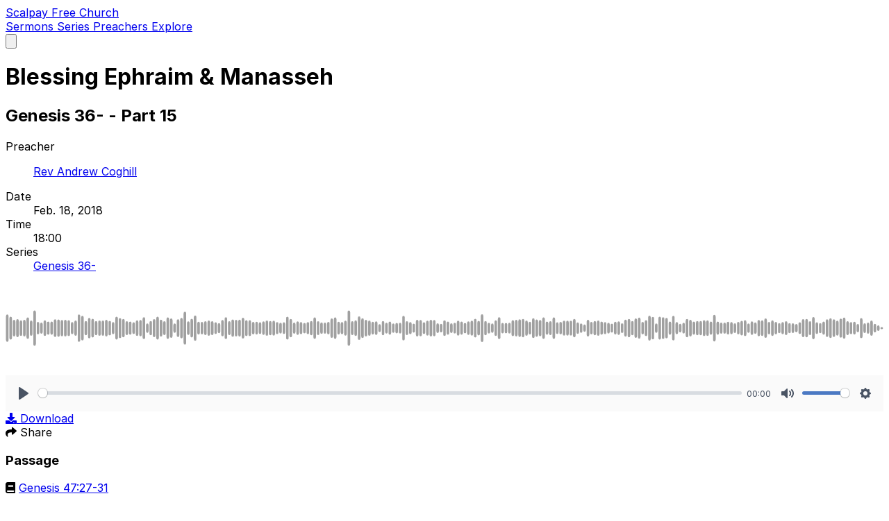

--- FILE ---
content_type: text/html; charset=utf-8
request_url: https://sermons.scalpay.freechurch.org/sermons/1936/blessing-ephraim-manasseh/
body_size: 35979
content:

<!DOCTYPE html>
<html lang="en">
    <head>
        
            <link rel="preload" href="/static/css/main-v2.ef2cceb00a2e.css" as="style" />
        

        <meta charset="utf-8" />
        <meta name="viewport" content="width=device-width, initial-scale=1" />

        
            
            

            
        

        <title>Blessing Ephraim &amp; Manasseh</title>
        

        
    <link rel="preload" href="/static/css/plyr.0a51e5797ac9.css" as="style" />
    <link rel="stylesheet" href="/static/css/plyr.0a51e5797ac9.css" id="mainCss" />

    
        <meta content="/media/mp3/1854.mp3" property="og:audio">
    

    <meta content="Blessing Ephraim &amp; Manasseh" property="og:title">
<meta content="Blessing Ephraim &amp; Manasseh" name="twitter:title">

<meta name="description" content="Sermon from 2018-02-18 by Rev Andrew Coghill" />
<meta content="Sermon from 2018-02-18 by Rev Andrew Coghill." property="og:description">
<meta content="Sermon from 2018-02-18 by Rev Andrew Coghill." property="twitter:description">


    <meta content="Rev Andrew Coghill" property="og:author">


<meta content="Religion" property="og:article:section">
<meta content="article" property="og:type">

    
    <meta content="https://yetanothersermon.host/og/sermon/1936.png" property="og:image">
    <meta content="1200" property="og:image:width">
    <meta content="630" property="og:image:height">



    
        <link rel="canonical" href="https://sermons.scalpay.freechurch.org/sermons/1936/blessing-ephraim-manasseh/" />
        <meta property="og:url" content="https://sermons.scalpay.freechurch.org/sermons/1936/blessing-ephraim-manasseh/" />
    


        
            <link rel="stylesheet" href="/static/css/main-v2.ef2cceb00a2e.css" />
            
        

        <link rel="preconnect" href="https://use.fontawesome.com" crossorigin />
        <link rel="preconnect" href="https://media.yetanothersermon.host" crossorigin />
        <link rel="stylesheet" href="https://rsms.me/inter/inter.css">
        <script src="/static/js/public.ae9b2e61f6cb.js" defer></script>
    </head>
    <body class="text-gray-800 bg-gray-50 dark:text-gray-50 dark:bg-gray-800 otc">
        
            <nav class="bg-gray-100 shadow-md dark:bg-gray-900" x-data="{ menu: false }" @click.away="menu = false">
    <div class="px-2 mx-auto sm:px-4 lg:px-6">
        <div class="flex justify-between h-20">
            <div class="flex px-2 lg:px-0">
                <div class="flex shrink-0 items-center my-2">
                    <a class="font-bold"  href="http://scalpay.freechurch.org"
                        target="_blank"
                        rel="noopener" aria-label="Go to Scalpay Free Church's Website" >
                        
                            Scalpay Free Church
                        
                    </a>
                </div>
                <div class="hidden lg:flex lg:ml-16 lg:space-x-8">
                    
                        <a
    href="/sermons/"
    
        class="inline-flex items-center px-1 pt-1 text-sm font-medium text-gray-500 border-b-2 border-transparent dark:text-gray-300 hover:text-gray-700 hover:border-gray-300 nav-link dark:hover:text-gray-300"
    
>
    
        Sermons
    
</a>

                    
                        <a
    href="/series/"
    
        class="inline-flex items-center px-1 pt-1 text-sm font-medium text-gray-500 border-b-2 border-transparent dark:text-gray-300 hover:text-gray-700 hover:border-gray-300 nav-link dark:hover:text-gray-300"
    
>
    
        Series
    
</a>

                    
                        <a
    href="/preachers/"
    
        class="inline-flex items-center px-1 pt-1 text-sm font-medium text-gray-500 border-b-2 border-transparent dark:text-gray-300 hover:text-gray-700 hover:border-gray-300 nav-link dark:hover:text-gray-300"
    
>
    
        Preachers
    
</a>

                    
                        <a
    href="/explore/"
    
        class="inline-flex items-center px-1 pt-1 text-sm font-medium text-gray-500 border-b-2 border-transparent dark:text-gray-300 hover:text-gray-700 hover:border-gray-300 nav-link dark:hover:text-gray-300"
    
>
    
        Explore
    
</a>

                    
                    
                    
                </div>
            </div>
            
            <div class="flex items-center lg:hidden">
                <button
                    class="inline-flex justify-center items-center p-2 text-gray-400 rounded-md dark:text-gray-300 hover:text-gray-500 hover:bg-gray-100 focus:ring-3-2 focus:ring-3-inset focus:outline-hidden dark:hover:bg-gray-900 dark:hover:text-gray-200 focus:ring-3-ctc"
                    aria-expanded="false"
                    @click="menu = !menu">
                    <span class="sr-only">Open main menu</span>
                    <svg class="w-6 h-6" xmlns="http://www.w3.org/2000/svg" fill="none" viewBox="0 0 24 24"
                        stroke="currentColor" aria-hidden="true" x-show="!menu">
                        <path stroke-linecap="round" stroke-linejoin="round" stroke-width="2" d="M4 6h16M4 12h16M4 18h16" />
                    </svg>
                    <svg class="w-6 h-6" xmlns="http://www.w3.org/2000/svg" fill="none" viewBox="0 0 24 24"
                        stroke="currentColor" aria-hidden="true" x-show="menu">
                        <path stroke-linecap="round" stroke-linejoin="round" stroke-width="2" d="M6 18L18 6M6 6l12 12" />
                    </svg>
                </button>
            </div>
        </div>
    </div>
    <div class="lg:hidden" x-show="menu" x-cloak>
        <div class="pt-2 pb-3 space-y-1">
            
                <a
    href="/sermons/"
    
        class="block py-2 pr-4 pl-3 text-base font-medium text-gray-500 border-l-4 border-transparent dark:text-gray-300 hover:text-gray-700 hover:border-gray-300 nav-link dark:hover:text-gray-300"
    
>
    
        Sermons
    
</a>

            
                <a
    href="/series/"
    
        class="block py-2 pr-4 pl-3 text-base font-medium text-gray-500 border-l-4 border-transparent dark:text-gray-300 hover:text-gray-700 hover:border-gray-300 nav-link dark:hover:text-gray-300"
    
>
    
        Series
    
</a>

            
                <a
    href="/preachers/"
    
        class="block py-2 pr-4 pl-3 text-base font-medium text-gray-500 border-l-4 border-transparent dark:text-gray-300 hover:text-gray-700 hover:border-gray-300 nav-link dark:hover:text-gray-300"
    
>
    
        Preachers
    
</a>

            
                <a
    href="/explore/"
    
        class="block py-2 pr-4 pl-3 text-base font-medium text-gray-500 border-l-4 border-transparent dark:text-gray-300 hover:text-gray-700 hover:border-gray-300 nav-link dark:hover:text-gray-300"
    
>
    
        Explore
    
</a>

            
            
        </div>
    </div>
</nav>

        
        <div class="container px-4 mx-auto mb-8 min-h-screen md:px-6 lg:mb-16">
            
    <div class="mx-auto mt-8 lg:mt-16 lg:max-w-5xl" style="min-height: 150vh;">
        <div>
            <h1 class="text-4xl font-bold sm:text-5xl sm:tracking-tight lg:text-6xl">
                Blessing Ephraim &amp; Manasseh
            </h1>
            
                
                    <h2 class="max-w-xl mt-2 text-xl text-gray-600 dark:text-white">
                        Genesis 36- - Part 15
                    </h2>
                
            
        </div>
        <div class="mt-4">
            
                
                    
                
            
            <dl class="flex flex-col my-4 space-y-4 lg:flex-row lg:justify-around lg:px-8 lg:my-12 lg:space-y-0 lg:text-center">
                
                    
                        <div class="flex flex-col lg:px-8">
    <dt class="text-base text-gray-500 lg:text-center dark:text-gray-300">
        Preacher
    </dt>
    <dd class="text-xl font-bold text-gray-600 sm:text-3xl dark:text-white">
        
            <p>
                <a href="/preachers/169/rev-andrew-coghill/" class="hover:underline">Rev Andrew Coghill</a>
            </p>
        
    </dd>
</div>

                    
                
                
                    <div class="flex flex-col lg:px-8">
    <dt class="text-base text-gray-500 lg:text-center dark:text-gray-300">
        Date
    </dt>
    <dd class="text-xl font-bold text-gray-600 sm:text-3xl dark:text-white">
        Feb. 18, 2018
    </dd>
</div>

                
                
                    <div class="flex flex-col lg:px-8">
    <dt class="text-base text-gray-500 lg:text-center dark:text-gray-300">
        Time
    </dt>
    <dd class="text-xl font-bold text-gray-600 sm:text-3xl dark:text-white">
        
    
        18:00
    


    </dd>
</div>

                
                
                    <div class="flex flex-col lg:px-8">
    <dt class="text-base text-gray-500 lg:text-center dark:text-gray-300">
        Series
    </dt>
    <dd class="text-xl font-bold text-gray-600 sm:text-3xl dark:text-white">
        <a href="/series/157/genesis-36/" class="hover:underline">Genesis 36-</a>
    </dd>
</div>

                
            </dl>
            
                <div id="wave"></div>
<div class="mt-2">
    <audio
        controls
        preload="none"
        style="height: 40px; width: 100%"
        id="player"
    >
        <source
            src="/media/mp3/1854.mp3"
            type="audio/mp3"
        >
        </source>
    </audio>
    <div class="flex flex-row-reverse justify-between mt-4 text-lg font-semibold select-none">
        <div class="cursor-pointer group">
            <a href="/media/mp3/1854.mp3" download class="has-text-black" data-no-instant>
                <span class="mr-2 text-gray-500 dark:text-gray-300"><i class="fas fa-download"></i></span>
                <span class="group-hover:underline">Download</span>
            </a>
        </div>
        <div class="hidden cursor-pointer group" id="share_button">
            <span class="mr-2 text-gray-500 dark:text-gray-300"><i class="fas fa-share"></i></span>
            <span class="group-hover:underline">Share</span>
        </div>
    </div>
</div>

            
            <div class="grid w-full grid-cols-1 gap-8 mt-8 lg:grid-cols-2">
                
                    <div>
    <h3 class="mt-8 text-2xl font-semibold text-gray-700 dark:text-gray-300">Passage</h3>
    <div class="mt-1 ml-1 space-y-1">
        
            <div class="group">
                <span class="text-gray-500 dark:text-gray-300"><i class="fas fa-book"></i></span>
                <a href="https://www.biblegateway.com/passage/?search=Genesis+47%3A27-31&amp;version=ESV"
                    referrerpolicy="no-referrer"
                    target="_blank"
                    rel="noopener"
                    class="group-hover:underline"
                >
                    Genesis 47:27-31
                </a>
            </div>
        
    </div>
</div>

                
                <div >
                    
                    
                    
                    
                        <h3 class="mt-8 text-2xl font-semibold text-gray-700 dark:text-gray-300">
                            Related Sermons
                        </h3>
                        <div class="mt-1 ml-1 prose prose-a:no-underline prose-a:font-normal dark:prose-invert">
                            
                                <a class="hover:underline" href="/sermons/1926/burials-blessings-and-promises/">Burials, Blessings and Promises</a>, 
                            
                                <a class="hover:underline" href="/sermons/1933/blessing-the-twelve-tribes/">Blessing the Twelve Tribes</a>, 
                            
                                <a class="hover:underline" href="/sermons/1942/surviving-the-famine/">Surviving the Famine</a>, 
                            
                                <a class="hover:underline" href="/sermons/1945/jacob-into-egypt/">Jacob into Egypt</a>, 
                            
                                <a class="hover:underline" href="/sermons/1948/from-joseph-to-jesus/">From Joseph to Jesus</a>, 
                            
                                <a class="hover:underline" href="/sermons/2218/egyptian-famine/">Egyptian Famine</a>.
                            
                        </div>
                    
                </div>
            </div>
            
                <div class="mt-24" x-data="transcriptionScroller()">
    <details open>
        <summary class="list-none">
            <h3 class="mt-6 text-2xl font-semibold text-gray-700 cursor-pointer dark:text-gray-300">
                Transcription
                <span class="mr-2 text-xs text-gray-500 dark:text-gray-300"><i class="fas fa-chevron-down"></i></span>
            </h3>
        </summary>
        <div class="mt-1 ml-1 prose dark:prose-invert">
            <div class="p-4 bg-gray-300 rounded-md dark:text-gray-300 dark:bg-gray-600">
                Disclaimer: this is an automatically generated machine transcription - there may be small errors or mistranscriptions. Please refer to the original audio if you are in any doubt.
            </div>
            <div class="flex justify-end">
                <div class="mt-2 ml-auto not-prose space-x-2">
                    <a href="/transcripts/d48d7568-eccc-4fa6-9926-bdc6ce2b435e.pdf" download class="has-text-black cursor-pointer group" data-no-instant>
                        <span class="mr-1 text-gray-500 dark:text-gray-300"><i class="fas fa-download"></i></span>
                        <span class="group-hover:underline">Download PDF</span>
                    </a>
                    <a href="/transcriptions/49073.txt" download class="has-text-black cursor-pointer group" data-no-instant>
                        <span class="mr-1 text-gray-500 dark:text-gray-300"><i class="fas fa-download"></i></span>
                        <span class="group-hover:underline">Download txt</span>
                    </a>
                </div>
            </div>

            <!-- Resume auto-scroll button (shown when auto-scroll is paused) -->
            <div x-show="!autoScroll" class="flex justify-center my-4 not-prose">
                <button
                    @click="resumeAutoScroll()"
                    class="px-4 py-2 text-sm font-medium text-white bg-green-600 rounded-md hover:bg-green-700 focus:outline-none focus:ring-2 focus:ring-offset-2 focus:ring-green-500"
                >
                    <i class="fas fa-sync-alt mr-2"></i>
                    Resume Auto-Scroll
                </button>
            </div>

            <!-- Transcription container with fixed height and scrollbar -->
            <div
                x-ref="transcriptContainer"
                @scroll="onScroll"
                class="overflow-y-auto border border-gray-300 dark:border-gray-600 rounded-md p-4"
                style="max-height: 500px;"
            >
                
                    <div
                        data-start="0.0"
                        data-end="12.42"
                    >
                        <div>
                            <p class="group">
                                <span
                                    class="text-xs text-gray-500 cursor-pointer dark:text-gray-300"
                                    :class="($store.playback.currentTime >= 0.0 && $store.playback.currentTime < 12.42) && 'text-green-500 font-bold'"
                                    x-on:click="seekAndPlay(0.0)"
                                    title="Seek to Here"
                                >
                                    <span class="hidden group-hover:inline-block">
                                        <i class="fas fa-play"></i>
                                    </span>
                                    [0:00]
                                </span>
                                <span :class="($store.playback.currentTime >= 0.0 && $store.playback.currentTime < 12.42) && 'bg-yellow-100 dark:bg-yellow-900'">
                                    Now as we turn to this end of chapter 47 and on into chapter 48, we see that Jacob is now coming towards the end of his earthly pilgrimage.
                                </span>
                            </p>
                        </div>
                    </div>
                
                    <div
                        data-start="12.56"
                        data-end="27.78"
                    >
                        <div>
                            <p class="group">
                                <span
                                    class="text-xs text-gray-500 cursor-pointer dark:text-gray-300"
                                    :class="($store.playback.currentTime >= 12.56 && $store.playback.currentTime < 27.78) && 'text-green-500 font-bold'"
                                    x-on:click="seekAndPlay(12.56)"
                                    title="Seek to Here"
                                >
                                    <span class="hidden group-hover:inline-block">
                                        <i class="fas fa-play"></i>
                                    </span>
                                    [0:12]
                                </span>
                                <span :class="($store.playback.currentTime >= 12.56 && $store.playback.currentTime < 27.78) && 'bg-yellow-100 dark:bg-yellow-900'">
                                    We read Israel dwelt in the land of Egypt and the country of Goshen. They had possessions there and they grew and multiplied exceedingly. We must take this to be perhaps not necessarily during the time of famine, but certainly during the 17 years.
                                </span>
                            </p>
                        </div>
                    </div>
                
                    <div
                        data-start="27.78"
                        data-end="40.56"
                    >
                        <div>
                            <p class="group">
                                <span
                                    class="text-xs text-gray-500 cursor-pointer dark:text-gray-300"
                                    :class="($store.playback.currentTime >= 27.78 && $store.playback.currentTime < 40.56) && 'text-green-500 font-bold'"
                                    x-on:click="seekAndPlay(27.78)"
                                    title="Seek to Here"
                                >
                                    <span class="hidden group-hover:inline-block">
                                        <i class="fas fa-play"></i>
                                    </span>
                                    [0:27]
                                </span>
                                <span :class="($store.playback.currentTime >= 27.78 && $store.playback.currentTime < 40.56) && 'bg-yellow-100 dark:bg-yellow-900'">
                                    But Jacob himself is there. They begin to prosper when the famine years are over. They flourish in a way that perhaps the Egyptians didn&#x27;t. They are not slaves in the way that the Egyptians now are to Pharaoh.
                                </span>
                            </p>
                        </div>
                    </div>
                
                    <div
                        data-start="40.8"
                        data-end="52.760000000000005"
                    >
                        <div>
                            <p class="group">
                                <span
                                    class="text-xs text-gray-500 cursor-pointer dark:text-gray-300"
                                    :class="($store.playback.currentTime >= 40.8 && $store.playback.currentTime < 52.760000000000005) && 'text-green-500 font-bold'"
                                    x-on:click="seekAndPlay(40.8)"
                                    title="Seek to Here"
                                >
                                    <span class="hidden group-hover:inline-block">
                                        <i class="fas fa-play"></i>
                                    </span>
                                    [0:40]
                                </span>
                                <span :class="($store.playback.currentTime >= 40.8 && $store.playback.currentTime < 52.760000000000005) && 'bg-yellow-100 dark:bg-yellow-900'">
                                    They prosper and the Lord blesses them and they multiply exceedingly. Jacob lived in the land of Egypt 17 years. So the whole age of Jacob was 147 years.
                                </span>
                            </p>
                        </div>
                    </div>
                
                    <div
                        data-start="52.760000000000005"
                        data-end="66.1"
                    >
                        <div>
                            <p class="group">
                                <span
                                    class="text-xs text-gray-500 cursor-pointer dark:text-gray-300"
                                    :class="($store.playback.currentTime >= 52.760000000000005 && $store.playback.currentTime < 66.1) && 'text-green-500 font-bold'"
                                    x-on:click="seekAndPlay(52.760000000000005)"
                                    title="Seek to Here"
                                >
                                    <span class="hidden group-hover:inline-block">
                                        <i class="fas fa-play"></i>
                                    </span>
                                    [0:52]
                                </span>
                                <span :class="($store.playback.currentTime >= 52.760000000000005 && $store.playback.currentTime < 66.1) && 'bg-yellow-100 dark:bg-yellow-900'">
                                    You remember that when he first came to see Pharaoh, we see in chapter 47 there, he asks him how old he is at verse 9. He says he&#x27;s 130. So he&#x27;s 17 years in Egypt and dies aged 147.
                                </span>
                            </p>
                        </div>
                    </div>
                
                    <div
                        data-start="66.24000000000001"
                        data-end="76.48"
                    >
                        <div>
                            <p class="group">
                                <span
                                    class="text-xs text-gray-500 cursor-pointer dark:text-gray-300"
                                    :class="($store.playback.currentTime >= 66.24000000000001 && $store.playback.currentTime < 76.48) && 'text-green-500 font-bold'"
                                    x-on:click="seekAndPlay(66.24000000000001)"
                                    title="Seek to Here"
                                >
                                    <span class="hidden group-hover:inline-block">
                                        <i class="fas fa-play"></i>
                                    </span>
                                    [1:06]
                                </span>
                                <span :class="($store.playback.currentTime >= 66.24000000000001 && $store.playback.currentTime < 76.48) && 'bg-yellow-100 dark:bg-yellow-900'">
                                    Some commentators have pointed out the perfect symmetry of God&#x27;s work of grace. How Jacob is nourished by Joseph in the land of Egypt 17 years.
                                </span>
                            </p>
                        </div>
                    </div>
                
                    <div
                        data-start="76.48"
                        data-end="86.7"
                    >
                        <div>
                            <p class="group">
                                <span
                                    class="text-xs text-gray-500 cursor-pointer dark:text-gray-300"
                                    :class="($store.playback.currentTime >= 76.48 && $store.playback.currentTime < 86.7) && 'text-green-500 font-bold'"
                                    x-on:click="seekAndPlay(76.48)"
                                    title="Seek to Here"
                                >
                                    <span class="hidden group-hover:inline-block">
                                        <i class="fas fa-play"></i>
                                    </span>
                                    [1:16]
                                </span>
                                <span :class="($store.playback.currentTime >= 76.48 && $store.playback.currentTime < 86.7) && 'bg-yellow-100 dark:bg-yellow-900'">
                                    Just as Joseph has been nourished by Jacob in the land of Canaan in the days of his infancy and his youth 17 years before he is sold into slavery there.
                                </span>
                            </p>
                        </div>
                    </div>
                
                    <div
                        data-start="86.86"
                        data-end="104.47999999999999"
                    >
                        <div>
                            <p class="group">
                                <span
                                    class="text-xs text-gray-500 cursor-pointer dark:text-gray-300"
                                    :class="($store.playback.currentTime >= 86.86 && $store.playback.currentTime < 104.47999999999999) && 'text-green-500 font-bold'"
                                    x-on:click="seekAndPlay(86.86)"
                                    title="Seek to Here"
                                >
                                    <span class="hidden group-hover:inline-block">
                                        <i class="fas fa-play"></i>
                                    </span>
                                    [1:26]
                                </span>
                                <span :class="($store.playback.currentTime >= 86.86 && $store.playback.currentTime < 104.47999999999999) && 'bg-yellow-100 dark:bg-yellow-900'">
                                    So there is this perfect symmetry with God. It&#x27;s an aside. It&#x27;s just a little detail. But it&#x27;s one of these little things that the more details we uncover, the more we see how perfectly God has everything just so and just right in his scheme of providence and salvation.
                                </span>
                            </p>
                        </div>
                    </div>
                
                    <div
                        data-start="105.36"
                        data-end="125.32"
                    >
                        <div>
                            <p class="group">
                                <span
                                    class="text-xs text-gray-500 cursor-pointer dark:text-gray-300"
                                    :class="($store.playback.currentTime >= 105.36 && $store.playback.currentTime < 125.32) && 'text-green-500 font-bold'"
                                    x-on:click="seekAndPlay(105.36)"
                                    title="Seek to Here"
                                >
                                    <span class="hidden group-hover:inline-block">
                                        <i class="fas fa-play"></i>
                                    </span>
                                    [1:45]
                                </span>
                                <span :class="($store.playback.currentTime >= 105.36 && $store.playback.currentTime < 125.32) && 'bg-yellow-100 dark:bg-yellow-900'">
                                    Verse 29. Now, time of course that Israel must die.
                                </span>
                            </p>
                        </div>
                    </div>
                
                    <div
                        data-start="125.32"
                        data-end="136.29999999999998"
                    >
                        <div>
                            <p class="group">
                                <span
                                    class="text-xs text-gray-500 cursor-pointer dark:text-gray-300"
                                    :class="($store.playback.currentTime >= 125.32 && $store.playback.currentTime < 136.29999999999998) && 'text-green-500 font-bold'"
                                    x-on:click="seekAndPlay(125.32)"
                                    title="Seek to Here"
                                >
                                    <span class="hidden group-hover:inline-block">
                                        <i class="fas fa-play"></i>
                                    </span>
                                    [2:05]
                                </span>
                                <span :class="($store.playback.currentTime >= 125.32 && $store.playback.currentTime < 136.29999999999998) && 'bg-yellow-100 dark:bg-yellow-900'">
                                    We mentioned, of course, this morning when we were looking at the state of men after death and resurrection and so on, that unless we are here when the Lord comes back, we shall all die.
                                </span>
                            </p>
                        </div>
                    </div>
                
                    <div
                        data-start="136.76"
                        data-end="148.29999999999998"
                    >
                        <div>
                            <p class="group">
                                <span
                                    class="text-xs text-gray-500 cursor-pointer dark:text-gray-300"
                                    :class="($store.playback.currentTime >= 136.76 && $store.playback.currentTime < 148.29999999999998) && 'text-green-500 font-bold'"
                                    x-on:click="seekAndPlay(136.76)"
                                    title="Seek to Here"
                                >
                                    <span class="hidden group-hover:inline-block">
                                        <i class="fas fa-play"></i>
                                    </span>
                                    [2:16]
                                </span>
                                <span :class="($store.playback.currentTime >= 136.76 && $store.playback.currentTime < 148.29999999999998) && 'bg-yellow-100 dark:bg-yellow-900'">
                                    Hebrews 9.27. As it is appointed unto men once to die, but after this the judgment. There is only one life. One shot we get at it in this world. Once we die.
                                </span>
                            </p>
                        </div>
                    </div>
                
                    <div
                        data-start="148.7"
                        data-end="160.86"
                    >
                        <div>
                            <p class="group">
                                <span
                                    class="text-xs text-gray-500 cursor-pointer dark:text-gray-300"
                                    :class="($store.playback.currentTime >= 148.7 && $store.playback.currentTime < 160.86) && 'text-green-500 font-bold'"
                                    x-on:click="seekAndPlay(148.7)"
                                    title="Seek to Here"
                                >
                                    <span class="hidden group-hover:inline-block">
                                        <i class="fas fa-play"></i>
                                    </span>
                                    [2:28]
                                </span>
                                <span :class="($store.playback.currentTime >= 148.7 && $store.playback.currentTime < 160.86) && 'bg-yellow-100 dark:bg-yellow-900'">
                                    And after this the judgment. So Christ was once offered to bear the sins of many. He does not die multiple times upon the cross. He is offered up once as the perfect sacrifice for sin.
                                </span>
                            </p>
                        </div>
                    </div>
                
                    <div
                        data-start="161.18"
                        data-end="182.44"
                    >
                        <div>
                            <p class="group">
                                <span
                                    class="text-xs text-gray-500 cursor-pointer dark:text-gray-300"
                                    :class="($store.playback.currentTime >= 161.18 && $store.playback.currentTime < 182.44) && 'text-green-500 font-bold'"
                                    x-on:click="seekAndPlay(161.18)"
                                    title="Seek to Here"
                                >
                                    <span class="hidden group-hover:inline-block">
                                        <i class="fas fa-play"></i>
                                    </span>
                                    [2:41]
                                </span>
                                <span :class="($store.playback.currentTime >= 161.18 && $store.playback.currentTime < 182.44) && 'bg-yellow-100 dark:bg-yellow-900'">
                                    He dies once just like every other man, woman and child in this world will die once. So Christ dies once upon the cross. And no amount of sitting at the Lord&#x27;s table or sanctifying and administering the elements of the Lord&#x27;s Supper will ever represent or repeat that perfect sacrifice.
                                </span>
                            </p>
                        </div>
                    </div>
                
                    <div
                        data-start="182.68"
                        data-end="194.54"
                    >
                        <div>
                            <p class="group">
                                <span
                                    class="text-xs text-gray-500 cursor-pointer dark:text-gray-300"
                                    :class="($store.playback.currentTime >= 182.68 && $store.playback.currentTime < 194.54) && 'text-green-500 font-bold'"
                                    x-on:click="seekAndPlay(182.68)"
                                    title="Seek to Here"
                                >
                                    <span class="hidden group-hover:inline-block">
                                        <i class="fas fa-play"></i>
                                    </span>
                                    [3:02]
                                </span>
                                <span :class="($store.playback.currentTime >= 182.68 && $store.playback.currentTime < 194.54) && 'bg-yellow-100 dark:bg-yellow-900'">
                                    There is no such thing as another sacrifice for sin. But as it is appointed unto men once to die, but after this the judgment. So Christ was once offered to bear the sins of many.
                                </span>
                            </p>
                        </div>
                    </div>
                
                    <div
                        data-start="194.54"
                        data-end="207.44"
                    >
                        <div>
                            <p class="group">
                                <span
                                    class="text-xs text-gray-500 cursor-pointer dark:text-gray-300"
                                    :class="($store.playback.currentTime >= 194.54 && $store.playback.currentTime < 207.44) && 'text-green-500 font-bold'"
                                    x-on:click="seekAndPlay(194.54)"
                                    title="Seek to Here"
                                >
                                    <span class="hidden group-hover:inline-block">
                                        <i class="fas fa-play"></i>
                                    </span>
                                    [3:14]
                                </span>
                                <span :class="($store.playback.currentTime >= 194.54 && $store.playback.currentTime < 207.44) && 'bg-yellow-100 dark:bg-yellow-900'">
                                    And unto them that look for him shall he appear the second time when he comes back without sin unto salvation. And that is the salvation he will work for all who have trusted and believed in his name.
                                </span>
                            </p>
                        </div>
                    </div>
                
                    <div
                        data-start="207.51999999999998"
                        data-end="219.18"
                    >
                        <div>
                            <p class="group">
                                <span
                                    class="text-xs text-gray-500 cursor-pointer dark:text-gray-300"
                                    :class="($store.playback.currentTime >= 207.51999999999998 && $store.playback.currentTime < 219.18) && 'text-green-500 font-bold'"
                                    x-on:click="seekAndPlay(207.51999999999998)"
                                    title="Seek to Here"
                                >
                                    <span class="hidden group-hover:inline-block">
                                        <i class="fas fa-play"></i>
                                    </span>
                                    [3:27]
                                </span>
                                <span :class="($store.playback.currentTime >= 207.51999999999998 && $store.playback.currentTime < 219.18) && 'bg-yellow-100 dark:bg-yellow-900'">
                                    As indeed we must take it that Jacob himself, the patriarch, has trusted in his Savior, in the Lord, God of Israel, the God of Abraham, Isaac and Jacob, and in the Messiah who was to come.
                                </span>
                            </p>
                        </div>
                    </div>
                
                    <div
                        data-start="219.56"
                        data-end="233.68"
                    >
                        <div>
                            <p class="group">
                                <span
                                    class="text-xs text-gray-500 cursor-pointer dark:text-gray-300"
                                    :class="($store.playback.currentTime >= 219.56 && $store.playback.currentTime < 233.68) && 'text-green-500 font-bold'"
                                    x-on:click="seekAndPlay(219.56)"
                                    title="Seek to Here"
                                >
                                    <span class="hidden group-hover:inline-block">
                                        <i class="fas fa-play"></i>
                                    </span>
                                    [3:39]
                                </span>
                                <span :class="($store.playback.currentTime >= 219.56 && $store.playback.currentTime < 233.68) && 'bg-yellow-100 dark:bg-yellow-900'">
                                    So he is trusting in the Lord. But he must die. The time comes when he must adhere. He had wrestled with the angel of the Jabbok River and prevailed. He had been given the new name, Israel, meaning literally a prince with God.
                                </span>
                            </p>
                        </div>
                    </div>
                
                    <div
                        data-start="234.48000000000002"
                        data-end="244.56"
                    >
                        <div>
                            <p class="group">
                                <span
                                    class="text-xs text-gray-500 cursor-pointer dark:text-gray-300"
                                    :class="($store.playback.currentTime >= 234.48000000000002 && $store.playback.currentTime < 244.56) && 'text-green-500 font-bold'"
                                    x-on:click="seekAndPlay(234.48000000000002)"
                                    title="Seek to Here"
                                >
                                    <span class="hidden group-hover:inline-block">
                                        <i class="fas fa-play"></i>
                                    </span>
                                    [3:54]
                                </span>
                                <span :class="($store.playback.currentTime >= 234.48000000000002 && $store.playback.currentTime < 244.56) && 'bg-yellow-100 dark:bg-yellow-900'">
                                    And yet this is an appointment which is inescapable. His candle, as one commentator has put it, his candle is not put out.
                                </span>
                            </p>
                        </div>
                    </div>
                
                    <div
                        data-start="244.94"
                        data-end="256.58000000000004"
                    >
                        <div>
                            <p class="group">
                                <span
                                    class="text-xs text-gray-500 cursor-pointer dark:text-gray-300"
                                    :class="($store.playback.currentTime >= 244.94 && $store.playback.currentTime < 256.58000000000004) && 'text-green-500 font-bold'"
                                    x-on:click="seekAndPlay(244.94)"
                                    title="Seek to Here"
                                >
                                    <span class="hidden group-hover:inline-block">
                                        <i class="fas fa-play"></i>
                                    </span>
                                    [4:04]
                                </span>
                                <span :class="($store.playback.currentTime >= 244.94 && $store.playback.currentTime < 256.58000000000004) && 'bg-yellow-100 dark:bg-yellow-900'">
                                    It&#x27;s not blown out. But rather it has been preserved. He has been kept. And it has burned all the way down the candlestick. All the way down to the socket.
                                </span>
                            </p>
                        </div>
                    </div>
                
                    <div
                        data-start="256.74"
                        data-end="268.12"
                    >
                        <div>
                            <p class="group">
                                <span
                                    class="text-xs text-gray-500 cursor-pointer dark:text-gray-300"
                                    :class="($store.playback.currentTime >= 256.74 && $store.playback.currentTime < 268.12) && 'text-green-500 font-bold'"
                                    x-on:click="seekAndPlay(256.74)"
                                    title="Seek to Here"
                                >
                                    <span class="hidden group-hover:inline-block">
                                        <i class="fas fa-play"></i>
                                    </span>
                                    [4:16]
                                </span>
                                <span :class="($store.playback.currentTime >= 256.74 && $store.playback.currentTime < 268.12) && 'bg-yellow-100 dark:bg-yellow-900'">
                                    The Lord had kept and preserved Jacob from being slain by his brother Esau. Remember way back when he had first deceived him to get his own father&#x27;s blessing.
                                </span>
                            </p>
                        </div>
                    </div>
                
                    <div
                        data-start="268.42"
                        data-end="283.58"
                    >
                        <div>
                            <p class="group">
                                <span
                                    class="text-xs text-gray-500 cursor-pointer dark:text-gray-300"
                                    :class="($store.playback.currentTime >= 268.42 && $store.playback.currentTime < 283.58) && 'text-green-500 font-bold'"
                                    x-on:click="seekAndPlay(268.42)"
                                    title="Seek to Here"
                                >
                                    <span class="hidden group-hover:inline-block">
                                        <i class="fas fa-play"></i>
                                    </span>
                                    [4:28]
                                </span>
                                <span :class="($store.playback.currentTime >= 268.42 && $store.playback.currentTime < 283.58) && 'bg-yellow-100 dark:bg-yellow-900'">
                                    Esau wanted to kill him. But he wasn&#x27;t allowed to kill him. The Lord prevented that. In the days of their youth he had to flee. He preserved him from dying when he was exposed to the extremes of heat and cold and hunger and thirst and frost.
                                </span>
                            </p>
                        </div>
                    </div>
                
                    <div
                        data-start="284.03999999999996"
                        data-end="297.4"
                    >
                        <div>
                            <p class="group">
                                <span
                                    class="text-xs text-gray-500 cursor-pointer dark:text-gray-300"
                                    :class="($store.playback.currentTime >= 284.03999999999996 && $store.playback.currentTime < 297.4) && 'text-green-500 font-bold'"
                                    x-on:click="seekAndPlay(284.03999999999996)"
                                    title="Seek to Here"
                                >
                                    <span class="hidden group-hover:inline-block">
                                        <i class="fas fa-play"></i>
                                    </span>
                                    [4:44]
                                </span>
                                <span :class="($store.playback.currentTime >= 284.03999999999996 && $store.playback.currentTime < 297.4) && 'bg-yellow-100 dark:bg-yellow-900'">
                                    While keeping Laban&#x27;s flocks and herds. Remember how he says to him how he was in all these extremes of weather. How he suffered. How he could so easily have perished out there looking after all the flocks and herds of his father-in-law.
                                </span>
                            </p>
                        </div>
                    </div>
                
                    <div
                        data-start="297.4"
                        data-end="307.56"
                    >
                        <div>
                            <p class="group">
                                <span
                                    class="text-xs text-gray-500 cursor-pointer dark:text-gray-300"
                                    :class="($store.playback.currentTime >= 297.4 && $store.playback.currentTime < 307.56) && 'text-green-500 font-bold'"
                                    x-on:click="seekAndPlay(297.4)"
                                    title="Seek to Here"
                                >
                                    <span class="hidden group-hover:inline-block">
                                        <i class="fas fa-play"></i>
                                    </span>
                                    [4:57]
                                </span>
                                <span :class="($store.playback.currentTime >= 297.4 && $store.playback.currentTime < 307.56) && 'bg-yellow-100 dark:bg-yellow-900'">
                                    But he didn&#x27;t die then. He was preserved from the vengeful wrath of the Canaanites. After Simeon and Levi remember had murdered Shechem and all the men of his city.
                                </span>
                            </p>
                        </div>
                    </div>
                
                    <div
                        data-start="307.79999999999995"
                        data-end="321.62"
                    >
                        <div>
                            <p class="group">
                                <span
                                    class="text-xs text-gray-500 cursor-pointer dark:text-gray-300"
                                    :class="($store.playback.currentTime >= 307.79999999999995 && $store.playback.currentTime < 321.62) && 'text-green-500 font-bold'"
                                    x-on:click="seekAndPlay(307.79999999999995)"
                                    title="Seek to Here"
                                >
                                    <span class="hidden group-hover:inline-block">
                                        <i class="fas fa-play"></i>
                                    </span>
                                    [5:07]
                                </span>
                                <span :class="($store.playback.currentTime >= 307.79999999999995 && $store.playback.currentTime < 321.62) && 'bg-yellow-100 dark:bg-yellow-900'">
                                    The Canaanites could so easily have overwhelmed Jacob and his small band of extended family. But the Lord put the fear of God upon them all. And they were preserved from that vengeful attack.
                                </span>
                            </p>
                        </div>
                    </div>
                
                    <div
                        data-start="321.7"
                        data-end="333.48"
                    >
                        <div>
                            <p class="group">
                                <span
                                    class="text-xs text-gray-500 cursor-pointer dark:text-gray-300"
                                    :class="($store.playback.currentTime >= 321.7 && $store.playback.currentTime < 333.48) && 'text-green-500 font-bold'"
                                    x-on:click="seekAndPlay(321.7)"
                                    title="Seek to Here"
                                >
                                    <span class="hidden group-hover:inline-block">
                                        <i class="fas fa-play"></i>
                                    </span>
                                    [5:21]
                                </span>
                                <span :class="($store.playback.currentTime >= 321.7 && $store.playback.currentTime < 333.48) && 'bg-yellow-100 dark:bg-yellow-900'">
                                    He didn&#x27;t die then. He didn&#x27;t die of a broken heart when Rachel was taken away from him. After Joseph had disappeared. He could so easily have simply turned his face to the wall and perished.
                                </span>
                            </p>
                        </div>
                    </div>
                
                    <div
                        data-start="333.56"
                        data-end="347.6"
                    >
                        <div>
                            <p class="group">
                                <span
                                    class="text-xs text-gray-500 cursor-pointer dark:text-gray-300"
                                    :class="($store.playback.currentTime >= 333.56 && $store.playback.currentTime < 347.6) && 'text-green-500 font-bold'"
                                    x-on:click="seekAndPlay(333.56)"
                                    title="Seek to Here"
                                >
                                    <span class="hidden group-hover:inline-block">
                                        <i class="fas fa-play"></i>
                                    </span>
                                    [5:33]
                                </span>
                                <span :class="($store.playback.currentTime >= 333.56 && $store.playback.currentTime < 347.6) && 'bg-yellow-100 dark:bg-yellow-900'">
                                    But he didn&#x27;t die then. He didn&#x27;t die in the famine. When there was no food to be had. Because God sent Joseph ahead to preserve life. And he didn&#x27;t starve at that point.
                                </span>
                            </p>
                        </div>
                    </div>
                
                    <div
                        data-start="347.6"
                        data-end="359.54"
                    >
                        <div>
                            <p class="group">
                                <span
                                    class="text-xs text-gray-500 cursor-pointer dark:text-gray-300"
                                    :class="($store.playback.currentTime >= 347.6 && $store.playback.currentTime < 359.54) && 'text-green-500 font-bold'"
                                    x-on:click="seekAndPlay(347.6)"
                                    title="Seek to Here"
                                >
                                    <span class="hidden group-hover:inline-block">
                                        <i class="fas fa-play"></i>
                                    </span>
                                    [5:47]
                                </span>
                                <span :class="($store.playback.currentTime >= 347.6 && $store.playback.currentTime < 359.54) && 'bg-yellow-100 dark:bg-yellow-900'">
                                    But now God&#x27;s appointed time was approaching. The time drew nigh that Israel must die. Through all these trials and tribulations the Lord had kept it.
                                </span>
                            </p>
                        </div>
                    </div>
                
                    <div
                        data-start="359.96000000000004"
                        data-end="372.20000000000005"
                    >
                        <div>
                            <p class="group">
                                <span
                                    class="text-xs text-gray-500 cursor-pointer dark:text-gray-300"
                                    :class="($store.playback.currentTime >= 359.96000000000004 && $store.playback.currentTime < 372.20000000000005) && 'text-green-500 font-bold'"
                                    x-on:click="seekAndPlay(359.96000000000004)"
                                    title="Seek to Here"
                                >
                                    <span class="hidden group-hover:inline-block">
                                        <i class="fas fa-play"></i>
                                    </span>
                                    [5:59]
                                </span>
                                <span :class="($store.playback.currentTime >= 359.96000000000004 && $store.playback.currentTime < 372.20000000000005) && 'bg-yellow-100 dark:bg-yellow-900'">
                                    Because his time was not yet. And he still had a purpose to fulfill. And that will be the case for every single one of us. Particularly for the Lord&#x27;s people. But also for every soul who is brought into the world.
                                </span>
                            </p>
                        </div>
                    </div>
                
                    <div
                        data-start="372.32000000000005"
                        data-end="383.52000000000004"
                    >
                        <div>
                            <p class="group">
                                <span
                                    class="text-xs text-gray-500 cursor-pointer dark:text-gray-300"
                                    :class="($store.playback.currentTime >= 372.32000000000005 && $store.playback.currentTime < 383.52000000000004) && 'text-green-500 font-bold'"
                                    x-on:click="seekAndPlay(372.32000000000005)"
                                    title="Seek to Here"
                                >
                                    <span class="hidden group-hover:inline-block">
                                        <i class="fas fa-play"></i>
                                    </span>
                                    [6:12]
                                </span>
                                <span :class="($store.playback.currentTime >= 372.32000000000005 && $store.playback.currentTime < 383.52000000000004) && 'bg-yellow-100 dark:bg-yellow-900'">
                                    Here there is a time for each of us. There is a purpose we have to fulfill. There is a set number of days and years. Which are our allotted span. And until those are complete. We are effectively immortal.
                                </span>
                            </p>
                        </div>
                    </div>
                
                    <div
                        data-start="384.96000000000004"
                        data-end="396.66"
                    >
                        <div>
                            <p class="group">
                                <span
                                    class="text-xs text-gray-500 cursor-pointer dark:text-gray-300"
                                    :class="($store.playback.currentTime >= 384.96000000000004 && $store.playback.currentTime < 396.66) && 'text-green-500 font-bold'"
                                    x-on:click="seekAndPlay(384.96000000000004)"
                                    title="Seek to Here"
                                >
                                    <span class="hidden group-hover:inline-block">
                                        <i class="fas fa-play"></i>
                                    </span>
                                    [6:24]
                                </span>
                                <span :class="($store.playback.currentTime >= 384.96000000000004 && $store.playback.currentTime < 396.66) && 'bg-yellow-100 dark:bg-yellow-900'">
                                    But when the hour comes appointed by God. We cannot go a step beyond it. The time drew nigh that Israel must die. He had been preserved through so many trials and difficulties.
                                </span>
                            </p>
                        </div>
                    </div>
                
                    <div
                        data-start="396.76000000000005"
                        data-end="407.90000000000003"
                    >
                        <div>
                            <p class="group">
                                <span
                                    class="text-xs text-gray-500 cursor-pointer dark:text-gray-300"
                                    :class="($store.playback.currentTime >= 396.76000000000005 && $store.playback.currentTime < 407.90000000000003) && 'text-green-500 font-bold'"
                                    x-on:click="seekAndPlay(396.76000000000005)"
                                    title="Seek to Here"
                                >
                                    <span class="hidden group-hover:inline-block">
                                        <i class="fas fa-play"></i>
                                    </span>
                                    [6:36]
                                </span>
                                <span :class="($store.playback.currentTime >= 396.76000000000005 && $store.playback.currentTime < 407.90000000000003) && 'bg-yellow-100 dark:bg-yellow-900'">
                                    He was 147 years old. But eventually the candle burns all the way down to the socket. And the light goes out. In terms of this world.
                                </span>
                            </p>
                        </div>
                    </div>
                
                    <div
                        data-start="408.84000000000003"
                        data-end="420.32000000000005"
                    >
                        <div>
                            <p class="group">
                                <span
                                    class="text-xs text-gray-500 cursor-pointer dark:text-gray-300"
                                    :class="($store.playback.currentTime >= 408.84000000000003 && $store.playback.currentTime < 420.32000000000005) && 'text-green-500 font-bold'"
                                    x-on:click="seekAndPlay(408.84000000000003)"
                                    title="Seek to Here"
                                >
                                    <span class="hidden group-hover:inline-block">
                                        <i class="fas fa-play"></i>
                                    </span>
                                    [6:48]
                                </span>
                                <span :class="($store.playback.currentTime >= 408.84000000000003 && $store.playback.currentTime < 420.32000000000005) && 'bg-yellow-100 dark:bg-yellow-900'">
                                    Although at this point where it says the time drew nigh that he must die. And it may yet be plenty of time before the 147 years is fulfilled. We don&#x27;t know exactly at what point this is being written.
                                </span>
                            </p>
                        </div>
                    </div>
                
                    <div
                        data-start="420.92"
                        data-end="432.04"
                    >
                        <div>
                            <p class="group">
                                <span
                                    class="text-xs text-gray-500 cursor-pointer dark:text-gray-300"
                                    :class="($store.playback.currentTime >= 420.92 && $store.playback.currentTime < 432.04) && 'text-green-500 font-bold'"
                                    x-on:click="seekAndPlay(420.92)"
                                    title="Seek to Here"
                                >
                                    <span class="hidden group-hover:inline-block">
                                        <i class="fas fa-play"></i>
                                    </span>
                                    [7:00]
                                </span>
                                <span :class="($store.playback.currentTime >= 420.92 && $store.playback.currentTime < 432.04) && 'bg-yellow-100 dark:bg-yellow-900'">
                                    And the reason for saying that is you know. If you go back for example to when Jacob first swindles his older brother. Out of the blessing. You go back to Genesis 27.
                                </span>
                            </p>
                        </div>
                    </div>
                
                    <div
                        data-start="432.04"
                        data-end="443.78000000000003"
                    >
                        <div>
                            <p class="group">
                                <span
                                    class="text-xs text-gray-500 cursor-pointer dark:text-gray-300"
                                    :class="($store.playback.currentTime >= 432.04 && $store.playback.currentTime < 443.78000000000003) && 'text-green-500 font-bold'"
                                    x-on:click="seekAndPlay(432.04)"
                                    title="Seek to Here"
                                >
                                    <span class="hidden group-hover:inline-block">
                                        <i class="fas fa-play"></i>
                                    </span>
                                    [7:12]
                                </span>
                                <span :class="($store.playback.currentTime >= 432.04 && $store.playback.currentTime < 443.78000000000003) && 'bg-yellow-100 dark:bg-yellow-900'">
                                    We see there. It came to pass when Isaac was old and his eyes were dim. So that he could not see. He called Esau his eldest son. And said I&#x27;m my son. And he said unto them. Behold here am I. Behold now I am old.
                                </span>
                            </p>
                        </div>
                    </div>
                
                    <div
                        data-start="443.90000000000003"
                        data-end="454.5"
                    >
                        <div>
                            <p class="group">
                                <span
                                    class="text-xs text-gray-500 cursor-pointer dark:text-gray-300"
                                    :class="($store.playback.currentTime >= 443.90000000000003 && $store.playback.currentTime < 454.5) && 'text-green-500 font-bold'"
                                    x-on:click="seekAndPlay(443.90000000000003)"
                                    title="Seek to Here"
                                >
                                    <span class="hidden group-hover:inline-block">
                                        <i class="fas fa-play"></i>
                                    </span>
                                    [7:23]
                                </span>
                                <span :class="($store.playback.currentTime >= 443.90000000000003 && $store.playback.currentTime < 454.5) && 'bg-yellow-100 dark:bg-yellow-900'">
                                    I know not the day of my death. Now therefore take I pray thee. Thy weapons. Thy quiver and thy bow. And go out to the field. Make me some venison. And make me savoury meat. Such as I love.
                                </span>
                            </p>
                        </div>
                    </div>
                
                    <div
                        data-start="454.64000000000004"
                        data-end="468.8"
                    >
                        <div>
                            <p class="group">
                                <span
                                    class="text-xs text-gray-500 cursor-pointer dark:text-gray-300"
                                    :class="($store.playback.currentTime >= 454.64000000000004 && $store.playback.currentTime < 468.8) && 'text-green-500 font-bold'"
                                    x-on:click="seekAndPlay(454.64000000000004)"
                                    title="Seek to Here"
                                >
                                    <span class="hidden group-hover:inline-block">
                                        <i class="fas fa-play"></i>
                                    </span>
                                    [7:34]
                                </span>
                                <span :class="($store.playback.currentTime >= 454.64000000000004 && $store.playback.currentTime < 468.8) && 'bg-yellow-100 dark:bg-yellow-900'">
                                    And bring it to me that I may eat. And that my soul may bless thee. Before I die. Now we don&#x27;t know exactly what age Isaac is at this point. But given that there&#x27;s already been a reference to Esau marrying his Hittite wives.
                                </span>
                            </p>
                        </div>
                    </div>
                
                    <div
                        data-start="469.0"
                        data-end="480.3"
                    >
                        <div>
                            <p class="group">
                                <span
                                    class="text-xs text-gray-500 cursor-pointer dark:text-gray-300"
                                    :class="($store.playback.currentTime >= 469.0 && $store.playback.currentTime < 480.3) && 'text-green-500 font-bold'"
                                    x-on:click="seekAndPlay(469.0)"
                                    title="Seek to Here"
                                >
                                    <span class="hidden group-hover:inline-block">
                                        <i class="fas fa-play"></i>
                                    </span>
                                    [7:49]
                                </span>
                                <span :class="($store.playback.currentTime >= 469.0 && $store.playback.currentTime < 480.3) && 'bg-yellow-100 dark:bg-yellow-900'">
                                    When he is 40 years old. And Esau and Jacob were not born until Isaac was 60 years old. We don&#x27;t know how long he&#x27;s already been married to these even wives. But let&#x27;s say it&#x27;s five years at the most.
                                </span>
                            </p>
                        </div>
                    </div>
                
                    <div
                        data-start="480.86"
                        data-end="491.56"
                    >
                        <div>
                            <p class="group">
                                <span
                                    class="text-xs text-gray-500 cursor-pointer dark:text-gray-300"
                                    :class="($store.playback.currentTime >= 480.86 && $store.playback.currentTime < 491.56) && 'text-green-500 font-bold'"
                                    x-on:click="seekAndPlay(480.86)"
                                    title="Seek to Here"
                                >
                                    <span class="hidden group-hover:inline-block">
                                        <i class="fas fa-play"></i>
                                    </span>
                                    [8:00]
                                </span>
                                <span :class="($store.playback.currentTime >= 480.86 && $store.playback.currentTime < 491.56) && 'bg-yellow-100 dark:bg-yellow-900'">
                                    This means that Isaac is 105 or thereabouts. Which means he still actually has 75 years to go. At the point when he thinks that he is about to die.
                                </span>
                            </p>
                        </div>
                    </div>
                
                    <div
                        data-start="491.78000000000003"
                        data-end="502.1"
                    >
                        <div>
                            <p class="group">
                                <span
                                    class="text-xs text-gray-500 cursor-pointer dark:text-gray-300"
                                    :class="($store.playback.currentTime >= 491.78000000000003 && $store.playback.currentTime < 502.1) && 'text-green-500 font-bold'"
                                    x-on:click="seekAndPlay(491.78000000000003)"
                                    title="Seek to Here"
                                >
                                    <span class="hidden group-hover:inline-block">
                                        <i class="fas fa-play"></i>
                                    </span>
                                    [8:11]
                                </span>
                                <span :class="($store.playback.currentTime >= 491.78000000000003 && $store.playback.currentTime < 502.1) && 'bg-yellow-100 dark:bg-yellow-900'">
                                    When he thinks he is not long for this world. Esau likewise at verse 41 of that chapter. He hated Jacob because of the blessing where with his father blessed him. And Esau said in his heart.
                                </span>
                            </p>
                        </div>
                    </div>
                
                    <div
                        data-start="502.48"
                        data-end="517.2800000000001"
                    >
                        <div>
                            <p class="group">
                                <span
                                    class="text-xs text-gray-500 cursor-pointer dark:text-gray-300"
                                    :class="($store.playback.currentTime >= 502.48 && $store.playback.currentTime < 517.2800000000001) && 'text-green-500 font-bold'"
                                    x-on:click="seekAndPlay(502.48)"
                                    title="Seek to Here"
                                >
                                    <span class="hidden group-hover:inline-block">
                                        <i class="fas fa-play"></i>
                                    </span>
                                    [8:22]
                                </span>
                                <span :class="($store.playback.currentTime >= 502.48 && $store.playback.currentTime < 517.2800000000001) && 'bg-yellow-100 dark:bg-yellow-900'">
                                    The days of mourning for my father are at hand. Then will I slay my brother Jacob. He thought Isaac was about to die soon. But he lasted another 75 years. So we don&#x27;t know for certain that the time drew neither Israel must die.
                                </span>
                            </p>
                        </div>
                    </div>
                
                    <div
                        data-start="517.5600000000001"
                        data-end="529.5400000000001"
                    >
                        <div>
                            <p class="group">
                                <span
                                    class="text-xs text-gray-500 cursor-pointer dark:text-gray-300"
                                    :class="($store.playback.currentTime >= 517.5600000000001 && $store.playback.currentTime < 529.5400000000001) && 'text-green-500 font-bold'"
                                    x-on:click="seekAndPlay(517.5600000000001)"
                                    title="Seek to Here"
                                >
                                    <span class="hidden group-hover:inline-block">
                                        <i class="fas fa-play"></i>
                                    </span>
                                    [8:37]
                                </span>
                                <span :class="($store.playback.currentTime >= 517.5600000000001 && $store.playback.currentTime < 529.5400000000001) && 'bg-yellow-100 dark:bg-yellow-900'">
                                    Exactly how many years there are to go. This could just mean that there&#x27;s a year to go. A couple of years to go. He has to set his affairs in order. But it is drawing near. He recognizes the approach.
                                </span>
                            </p>
                        </div>
                    </div>
                
                    <div
                        data-start="529.6600000000001"
                        data-end="540.26"
                    >
                        <div>
                            <p class="group">
                                <span
                                    class="text-xs text-gray-500 cursor-pointer dark:text-gray-300"
                                    :class="($store.playback.currentTime >= 529.6600000000001 && $store.playback.currentTime < 540.26) && 'text-green-500 font-bold'"
                                    x-on:click="seekAndPlay(529.6600000000001)"
                                    title="Seek to Here"
                                >
                                    <span class="hidden group-hover:inline-block">
                                        <i class="fas fa-play"></i>
                                    </span>
                                    [8:49]
                                </span>
                                <span :class="($store.playback.currentTime >= 529.6600000000001 && $store.playback.currentTime < 540.26) && 'bg-yellow-100 dark:bg-yellow-900'">
                                    The onset. And he knows that there are things that he must do. And settle first of all. One of these is for his burial. As we see here. If now I have found grace in thy sight.
                                </span>
                            </p>
                        </div>
                    </div>
                
                    <div
                        data-start="540.34"
                        data-end="551.4"
                    >
                        <div>
                            <p class="group">
                                <span
                                    class="text-xs text-gray-500 cursor-pointer dark:text-gray-300"
                                    :class="($store.playback.currentTime >= 540.34 && $store.playback.currentTime < 551.4) && 'text-green-500 font-bold'"
                                    x-on:click="seekAndPlay(540.34)"
                                    title="Seek to Here"
                                >
                                    <span class="hidden group-hover:inline-block">
                                        <i class="fas fa-play"></i>
                                    </span>
                                    [9:00]
                                </span>
                                <span :class="($store.playback.currentTime >= 540.34 && $store.playback.currentTime < 551.4) && 'bg-yellow-100 dark:bg-yellow-900'">
                                    Could I bring thee thy hand under my thigh? This is a curious and unique. We might say patriarchal form of swearing oath. And taking a solemn undertaking.
                                </span>
                            </p>
                        </div>
                    </div>
                
                    <div
                        data-start="551.48"
                        data-end="561.6800000000001"
                    >
                        <div>
                            <p class="group">
                                <span
                                    class="text-xs text-gray-500 cursor-pointer dark:text-gray-300"
                                    :class="($store.playback.currentTime >= 551.48 && $store.playback.currentTime < 561.6800000000001) && 'text-green-500 font-bold'"
                                    x-on:click="seekAndPlay(551.48)"
                                    title="Seek to Here"
                                >
                                    <span class="hidden group-hover:inline-block">
                                        <i class="fas fa-play"></i>
                                    </span>
                                    [9:11]
                                </span>
                                <span :class="($store.playback.currentTime >= 551.48 && $store.playback.currentTime < 561.6800000000001) && 'bg-yellow-100 dark:bg-yellow-900'">
                                    We only find it one other place there in chapter 24. Where Abraham&#x27;s steward. His servant. Swears about finding the wife for Isaac in the same way.
                                </span>
                            </p>
                        </div>
                    </div>
                
                    <div
                        data-start="561.9200000000001"
                        data-end="574.12"
                    >
                        <div>
                            <p class="group">
                                <span
                                    class="text-xs text-gray-500 cursor-pointer dark:text-gray-300"
                                    :class="($store.playback.currentTime >= 561.9200000000001 && $store.playback.currentTime < 574.12) && 'text-green-500 font-bold'"
                                    x-on:click="seekAndPlay(561.9200000000001)"
                                    title="Seek to Here"
                                >
                                    <span class="hidden group-hover:inline-block">
                                        <i class="fas fa-play"></i>
                                    </span>
                                    [9:21]
                                </span>
                                <span :class="($store.playback.currentTime >= 561.9200000000001 && $store.playback.currentTime < 574.12) && 'bg-yellow-100 dark:bg-yellow-900'">
                                    Putting a hand under the thigh. As Abraham instructs him to do. It is a patriarchal form of blessing. And of swearing and oath. Probably it is intended to be closeness.
                                </span>
                            </p>
                        </div>
                    </div>
                
                    <div
                        data-start="574.66"
                        data-end="584.9799999999999"
                    >
                        <div>
                            <p class="group">
                                <span
                                    class="text-xs text-gray-500 cursor-pointer dark:text-gray-300"
                                    :class="($store.playback.currentTime >= 574.66 && $store.playback.currentTime < 584.9799999999999) && 'text-green-500 font-bold'"
                                    x-on:click="seekAndPlay(574.66)"
                                    title="Seek to Here"
                                >
                                    <span class="hidden group-hover:inline-block">
                                        <i class="fas fa-play"></i>
                                    </span>
                                    [9:34]
                                </span>
                                <span :class="($store.playback.currentTime >= 574.66 && $store.playback.currentTime < 584.9799999999999) && 'bg-yellow-100 dark:bg-yellow-900'">
                                    Intimacy. And submission. Because in order to do it. You have to effectively be on your knees. In front of the patriarch. To place your hand under the patriarch&#x27;s thigh.
                                </span>
                            </p>
                        </div>
                    </div>
                
                    <div
                        data-start="585.2399999999999"
                        data-end="599.74"
                    >
                        <div>
                            <p class="group">
                                <span
                                    class="text-xs text-gray-500 cursor-pointer dark:text-gray-300"
                                    :class="($store.playback.currentTime >= 585.2399999999999 && $store.playback.currentTime < 599.74) && 'text-green-500 font-bold'"
                                    x-on:click="seekAndPlay(585.2399999999999)"
                                    title="Seek to Here"
                                >
                                    <span class="hidden group-hover:inline-block">
                                        <i class="fas fa-play"></i>
                                    </span>
                                    [9:45]
                                </span>
                                <span :class="($store.playback.currentTime >= 585.2399999999999 && $store.playback.currentTime < 599.74) && 'bg-yellow-100 dark:bg-yellow-900'">
                                    You have to be effectively on your knees before them. So it is submission. It is servitude. It is faithfulness. Also it is thought it might be that it is placing the hand closely and intimately within the thigh area.
                                </span>
                            </p>
                        </div>
                    </div>
                
                    <div
                        data-start="599.86"
                        data-end="615.3"
                    >
                        <div>
                            <p class="group">
                                <span
                                    class="text-xs text-gray-500 cursor-pointer dark:text-gray-300"
                                    :class="($store.playback.currentTime >= 599.86 && $store.playback.currentTime < 615.3) && 'text-green-500 font-bold'"
                                    x-on:click="seekAndPlay(599.86)"
                                    title="Seek to Here"
                                >
                                    <span class="hidden group-hover:inline-block">
                                        <i class="fas fa-play"></i>
                                    </span>
                                    [9:59]
                                </span>
                                <span :class="($store.playback.currentTime >= 599.86 && $store.playback.currentTime < 615.3) && 'bg-yellow-100 dark:bg-yellow-900'">
                                    Perhaps even placing it upon the circumcised organ. As the means by which life is produced and reproduced. And the covenant perpetuated through the posterity of Abraham and Isaac and Jacob and so on.
                                </span>
                            </p>
                        </div>
                    </div>
                
                    <div
                        data-start="615.3"
                        data-end="629.8599999999999"
                    >
                        <div>
                            <p class="group">
                                <span
                                    class="text-xs text-gray-500 cursor-pointer dark:text-gray-300"
                                    :class="($store.playback.currentTime >= 615.3 && $store.playback.currentTime < 629.8599999999999) && 'text-green-500 font-bold'"
                                    x-on:click="seekAndPlay(615.3)"
                                    title="Seek to Here"
                                >
                                    <span class="hidden group-hover:inline-block">
                                        <i class="fas fa-play"></i>
                                    </span>
                                    [10:15]
                                </span>
                                <span :class="($store.playback.currentTime >= 615.3 && $store.playback.currentTime < 629.8599999999999) && 'bg-yellow-100 dark:bg-yellow-900'">
                                    We don&#x27;t know exactly the details. However indelicately might sound to us. But it is named here. And it is named in chapter 24. And it indicates a particularly patriarchal solemn form of swearing.
                                </span>
                            </p>
                        </div>
                    </div>
                
                    <div
                        data-start="629.9599999999999"
                        data-end="640.9599999999999"
                    >
                        <div>
                            <p class="group">
                                <span
                                    class="text-xs text-gray-500 cursor-pointer dark:text-gray-300"
                                    :class="($store.playback.currentTime >= 629.9599999999999 && $store.playback.currentTime < 640.9599999999999) && 'text-green-500 font-bold'"
                                    x-on:click="seekAndPlay(629.9599999999999)"
                                    title="Seek to Here"
                                >
                                    <span class="hidden group-hover:inline-block">
                                        <i class="fas fa-play"></i>
                                    </span>
                                    [10:29]
                                </span>
                                <span :class="($store.playback.currentTime >= 629.9599999999999 && $store.playback.currentTime < 640.9599999999999) && 'bg-yellow-100 dark:bg-yellow-900'">
                                    That this was something for which having sworn in this way Joseph could not evade. He wants to be buried not in the land of Egypt. But with his fathers.
                                </span>
                            </p>
                        </div>
                    </div>
                
                    <div
                        data-start="640.96"
                        data-end="653.64"
                    >
                        <div>
                            <p class="group">
                                <span
                                    class="text-xs text-gray-500 cursor-pointer dark:text-gray-300"
                                    :class="($store.playback.currentTime >= 640.96 && $store.playback.currentTime < 653.64) && 'text-green-500 font-bold'"
                                    x-on:click="seekAndPlay(640.96)"
                                    title="Seek to Here"
                                >
                                    <span class="hidden group-hover:inline-block">
                                        <i class="fas fa-play"></i>
                                    </span>
                                    [10:40]
                                </span>
                                <span :class="($store.playback.currentTime >= 640.96 && $store.playback.currentTime < 653.64) && 'bg-yellow-100 dark:bg-yellow-900'">
                                    And this is not for sentiment or nationalistic ideas. It is for the promise of the covenant. That he will be buried with Abraham and with Isaac. And there he will be laid so that when the resurrection comes.
                                </span>
                            </p>
                        </div>
                    </div>
                
                    <div
                        data-start="653.72"
                        data-end="666.46"
                    >
                        <div>
                            <p class="group">
                                <span
                                    class="text-xs text-gray-500 cursor-pointer dark:text-gray-300"
                                    :class="($store.playback.currentTime >= 653.72 && $store.playback.currentTime < 666.46) && 'text-green-500 font-bold'"
                                    x-on:click="seekAndPlay(653.72)"
                                    title="Seek to Here"
                                >
                                    <span class="hidden group-hover:inline-block">
                                        <i class="fas fa-play"></i>
                                    </span>
                                    [10:53]
                                </span>
                                <span :class="($store.playback.currentTime >= 653.72 && $store.playback.currentTime < 666.46) && 'bg-yellow-100 dark:bg-yellow-900'">
                                    We&#x27;ve looked at and talked about this morning. He will rise with them in the last day from the soil of the promised land. Not in heathen Egypt. This is what he begs of his son.
                                </span>
                            </p>
                        </div>
                    </div>
                
                    <div
                        data-start="666.46"
                        data-end="677.0400000000001"
                    >
                        <div>
                            <p class="group">
                                <span
                                    class="text-xs text-gray-500 cursor-pointer dark:text-gray-300"
                                    :class="($store.playback.currentTime >= 666.46 && $store.playback.currentTime < 677.0400000000001) && 'text-green-500 font-bold'"
                                    x-on:click="seekAndPlay(666.46)"
                                    title="Seek to Here"
                                >
                                    <span class="hidden group-hover:inline-block">
                                        <i class="fas fa-play"></i>
                                    </span>
                                    [11:06]
                                </span>
                                <span :class="($store.playback.currentTime >= 666.46 && $store.playback.currentTime < 677.0400000000001) && 'bg-yellow-100 dark:bg-yellow-900'">
                                    And bury me not I pray thee in Egypt. But I will lie with my fathers. Thou shalt carry me out of Egypt. Bury me in their burying place. And he said I will do as thou hast said.
                                </span>
                            </p>
                        </div>
                    </div>
                
                    <div
                        data-start="677.62"
                        data-end="691.42"
                    >
                        <div>
                            <p class="group">
                                <span
                                    class="text-xs text-gray-500 cursor-pointer dark:text-gray-300"
                                    :class="($store.playback.currentTime >= 677.62 && $store.playback.currentTime < 691.42) && 'text-green-500 font-bold'"
                                    x-on:click="seekAndPlay(677.62)"
                                    title="Seek to Here"
                                >
                                    <span class="hidden group-hover:inline-block">
                                        <i class="fas fa-play"></i>
                                    </span>
                                    [11:17]
                                </span>
                                <span :class="($store.playback.currentTime >= 677.62 && $store.playback.currentTime < 691.42) && 'bg-yellow-100 dark:bg-yellow-900'">
                                    And swear to me. And he swore unto him. And Israel bowed himself upon the beds. So this is the first promise. That when the time comes. His mortal remains will be laid in the soil of the promised land.
                                </span>
                            </p>
                        </div>
                    </div>
                
                    <div
                        data-start="691.62"
                        data-end="702.1999999999999"
                    >
                        <div>
                            <p class="group">
                                <span
                                    class="text-xs text-gray-500 cursor-pointer dark:text-gray-300"
                                    :class="($store.playback.currentTime >= 691.62 && $store.playback.currentTime < 702.1999999999999) && 'text-green-500 font-bold'"
                                    x-on:click="seekAndPlay(691.62)"
                                    title="Seek to Here"
                                >
                                    <span class="hidden group-hover:inline-block">
                                        <i class="fas fa-play"></i>
                                    </span>
                                    [11:31]
                                </span>
                                <span :class="($store.playback.currentTime >= 691.62 && $store.playback.currentTime < 702.1999999999999) && 'bg-yellow-100 dark:bg-yellow-900'">
                                    So that when the last trump sounds. That is the spot. The cave of Machpelah. That Abraham purchased from the Amorites. Where Abraham is buried. And Zerah his wife.
                                </span>
                            </p>
                        </div>
                    </div>
                
                    <div
                        data-start="702.28"
                        data-end="712.56"
                    >
                        <div>
                            <p class="group">
                                <span
                                    class="text-xs text-gray-500 cursor-pointer dark:text-gray-300"
                                    :class="($store.playback.currentTime >= 702.28 && $store.playback.currentTime < 712.56) && 'text-green-500 font-bold'"
                                    x-on:click="seekAndPlay(702.28)"
                                    title="Seek to Here"
                                >
                                    <span class="hidden group-hover:inline-block">
                                        <i class="fas fa-play"></i>
                                    </span>
                                    [11:42]
                                </span>
                                <span :class="($store.playback.currentTime >= 702.28 && $store.playback.currentTime < 712.56) && 'bg-yellow-100 dark:bg-yellow-900'">
                                    Where Isaac is buried. And Rebekah his wife. And as he says at the end of chapter 49. Where likewise he buried Leah. Verse 31 of chapter 49.
                                </span>
                            </p>
                        </div>
                    </div>
                
                    <div
                        data-start="712.74"
                        data-end="724.0"
                    >
                        <div>
                            <p class="group">
                                <span
                                    class="text-xs text-gray-500 cursor-pointer dark:text-gray-300"
                                    :class="($store.playback.currentTime >= 712.74 && $store.playback.currentTime < 724.0) && 'text-green-500 font-bold'"
                                    x-on:click="seekAndPlay(712.74)"
                                    title="Seek to Here"
                                >
                                    <span class="hidden group-hover:inline-block">
                                        <i class="fas fa-play"></i>
                                    </span>
                                    [11:52]
                                </span>
                                <span :class="($store.playback.currentTime >= 712.74 && $store.playback.currentTime < 724.0) && 'bg-yellow-100 dark:bg-yellow-900'">
                                    That&#x27;s where he wants to be with his fathers. So when the resurrection comes. They will rise from the same spot. The statement of faith. In the inheritance to come.
                                </span>
                            </p>
                        </div>
                    </div>
                
                    <div
                        data-start="724.12"
                        data-end="734.54"
                    >
                        <div>
                            <p class="group">
                                <span
                                    class="text-xs text-gray-500 cursor-pointer dark:text-gray-300"
                                    :class="($store.playback.currentTime >= 724.12 && $store.playback.currentTime < 734.54) && 'text-green-500 font-bold'"
                                    x-on:click="seekAndPlay(724.12)"
                                    title="Seek to Here"
                                >
                                    <span class="hidden group-hover:inline-block">
                                        <i class="fas fa-play"></i>
                                    </span>
                                    [12:04]
                                </span>
                                <span :class="($store.playback.currentTime >= 724.12 && $store.playback.currentTime < 734.54) && 'bg-yellow-100 dark:bg-yellow-900'">
                                    That&#x27;s where it amounts to. And on then into chapter 48. Where we might say that this chapter. Is taken up with the blessing upon. Joseph&#x27;s sons.
                                </span>
                            </p>
                        </div>
                    </div>
                
                    <div
                        data-start="734.8199999999999"
                        data-end="746.0400000000001"
                    >
                        <div>
                            <p class="group">
                                <span
                                    class="text-xs text-gray-500 cursor-pointer dark:text-gray-300"
                                    :class="($store.playback.currentTime >= 734.8199999999999 && $store.playback.currentTime < 746.0400000000001) && 'text-green-500 font-bold'"
                                    x-on:click="seekAndPlay(734.8199999999999)"
                                    title="Seek to Here"
                                >
                                    <span class="hidden group-hover:inline-block">
                                        <i class="fas fa-play"></i>
                                    </span>
                                    [12:14]
                                </span>
                                <span :class="($store.playback.currentTime >= 734.8199999999999 && $store.playback.currentTime < 746.0400000000001) && 'bg-yellow-100 dark:bg-yellow-900'">
                                    Ephraim and Manasseh. And again a little sort of point in passing. We might find it helpful. Or you might not. To regard this chapter as perhaps.
                                </span>
                            </p>
                        </div>
                    </div>
                
                    <div
                        data-start="746.6600000000001"
                        data-end="757.2"
                    >
                        <div>
                            <p class="group">
                                <span
                                    class="text-xs text-gray-500 cursor-pointer dark:text-gray-300"
                                    :class="($store.playback.currentTime >= 746.6600000000001 && $store.playback.currentTime < 757.2) && 'text-green-500 font-bold'"
                                    x-on:click="seekAndPlay(746.6600000000001)"
                                    title="Seek to Here"
                                >
                                    <span class="hidden group-hover:inline-block">
                                        <i class="fas fa-play"></i>
                                    </span>
                                    [12:26]
                                </span>
                                <span :class="($store.playback.currentTime >= 746.6600000000001 && $store.playback.currentTime < 757.2) && 'bg-yellow-100 dark:bg-yellow-900'">
                                    In chronological terms. A throwback. To perhaps. Just the immediate aftermath of verse 12. In chapter 47. Rather than.
                                </span>
                            </p>
                        </div>
                    </div>
                
                    <div
                        data-start="757.48"
                        data-end="769.24"
                    >
                        <div>
                            <p class="group">
                                <span
                                    class="text-xs text-gray-500 cursor-pointer dark:text-gray-300"
                                    :class="($store.playback.currentTime >= 757.48 && $store.playback.currentTime < 769.24) && 'text-green-500 font-bold'"
                                    x-on:click="seekAndPlay(757.48)"
                                    title="Seek to Here"
                                >
                                    <span class="hidden group-hover:inline-block">
                                        <i class="fas fa-play"></i>
                                    </span>
                                    [12:37]
                                </span>
                                <span :class="($store.playback.currentTime >= 757.48 && $store.playback.currentTime < 769.24) && 'bg-yellow-100 dark:bg-yellow-900'">
                                    Perhaps coming immediately. After the end of chapter 47. You know. It says. Time draws nigh. That Jacob is about to die. And then. We have this incident with Ephraim and Manasseh.
                                </span>
                            </p>
                        </div>
                    </div>
                
                    <div
                        data-start="769.78"
                        data-end="780.44"
                    >
                        <div>
                            <p class="group">
                                <span
                                    class="text-xs text-gray-500 cursor-pointer dark:text-gray-300"
                                    :class="($store.playback.currentTime >= 769.78 && $store.playback.currentTime < 780.44) && 'text-green-500 font-bold'"
                                    x-on:click="seekAndPlay(769.78)"
                                    title="Seek to Here"
                                >
                                    <span class="hidden group-hover:inline-block">
                                        <i class="fas fa-play"></i>
                                    </span>
                                    [12:49]
                                </span>
                                <span :class="($store.playback.currentTime >= 769.78 && $store.playback.currentTime < 780.44) && 'bg-yellow-100 dark:bg-yellow-900'">
                                    Some things suggest. That it is not actually taking place. At that stage. After. Jacob is about. To pass away.
                                </span>
                            </p>
                        </div>
                    </div>
                
                    <div
                        data-start="780.94"
                        data-end="792.5200000000001"
                    >
                        <div>
                            <p class="group">
                                <span
                                    class="text-xs text-gray-500 cursor-pointer dark:text-gray-300"
                                    :class="($store.playback.currentTime >= 780.94 && $store.playback.currentTime < 792.5200000000001) && 'text-green-500 font-bold'"
                                    x-on:click="seekAndPlay(780.94)"
                                    title="Seek to Here"
                                >
                                    <span class="hidden group-hover:inline-block">
                                        <i class="fas fa-play"></i>
                                    </span>
                                    [13:00]
                                </span>
                                <span :class="($store.playback.currentTime >= 780.94 && $store.playback.currentTime < 792.5200000000001) && 'bg-yellow-100 dark:bg-yellow-900'">
                                    Because. Apart from anything else. There are little hints. Within it. That suggest that perhaps. You know. Verses. 8 to 11. Imply. A first meeting. Israel beheld Joseph&#x27;s sons.
                                </span>
                            </p>
                        </div>
                    </div>
                
                    <div
                        data-start="792.6"
                        data-end="803.1"
                    >
                        <div>
                            <p class="group">
                                <span
                                    class="text-xs text-gray-500 cursor-pointer dark:text-gray-300"
                                    :class="($store.playback.currentTime >= 792.6 && $store.playback.currentTime < 803.1) && 'text-green-500 font-bold'"
                                    x-on:click="seekAndPlay(792.6)"
                                    title="Seek to Here"
                                >
                                    <span class="hidden group-hover:inline-block">
                                        <i class="fas fa-play"></i>
                                    </span>
                                    [13:12]
                                </span>
                                <span :class="($store.playback.currentTime >= 792.6 && $store.playback.currentTime < 803.1) && 'bg-yellow-100 dark:bg-yellow-900'">
                                    It said. Who are these? And Joseph said unto his father. They are my sons. Whom God hath given me in this place. He said. Bring them. I pray thee unto me. And I will bless them. And the eyes of Israel.
                                </span>
                            </p>
                        </div>
                    </div>
                
                    <div
                        data-start="803.1"
                        data-end="814.64"
                    >
                        <div>
                            <p class="group">
                                <span
                                    class="text-xs text-gray-500 cursor-pointer dark:text-gray-300"
                                    :class="($store.playback.currentTime >= 803.1 && $store.playback.currentTime < 814.64) && 'text-green-500 font-bold'"
                                    x-on:click="seekAndPlay(803.1)"
                                    title="Seek to Here"
                                >
                                    <span class="hidden group-hover:inline-block">
                                        <i class="fas fa-play"></i>
                                    </span>
                                    [13:23]
                                </span>
                                <span :class="($store.playback.currentTime >= 803.1 && $store.playback.currentTime < 814.64) && 'bg-yellow-100 dark:bg-yellow-900'">
                                    Were dim for age. So he could not see. That might be why. He didn&#x27;t recognize them. And he brought them near unto them. And he kissed them. And embraced them. And Israel said unto Joseph. I have not thought to see thy face.
                                </span>
                            </p>
                        </div>
                    </div>
                
                    <div
                        data-start="814.72"
                        data-end="826.24"
                    >
                        <div>
                            <p class="group">
                                <span
                                    class="text-xs text-gray-500 cursor-pointer dark:text-gray-300"
                                    :class="($store.playback.currentTime >= 814.72 && $store.playback.currentTime < 826.24) && 'text-green-500 font-bold'"
                                    x-on:click="seekAndPlay(814.72)"
                                    title="Seek to Here"
                                >
                                    <span class="hidden group-hover:inline-block">
                                        <i class="fas fa-play"></i>
                                    </span>
                                    [13:34]
                                </span>
                                <span :class="($store.playback.currentTime >= 814.72 && $store.playback.currentTime < 826.24) && 'bg-yellow-100 dark:bg-yellow-900'">
                                    And lo God hath shored me also thy seed. Now that. That is a form of speech. Which would be perfectly appropriate. If Jacob is meeting Joseph&#x27;s sons. For the first time.
                                </span>
                            </p>
                        </div>
                    </div>
                
                    <div
                        data-start="826.38"
                        data-end="836.9000000000001"
                    >
                        <div>
                            <p class="group">
                                <span
                                    class="text-xs text-gray-500 cursor-pointer dark:text-gray-300"
                                    :class="($store.playback.currentTime >= 826.38 && $store.playback.currentTime < 836.9000000000001) && 'text-green-500 font-bold'"
                                    x-on:click="seekAndPlay(826.38)"
                                    title="Seek to Here"
                                >
                                    <span class="hidden group-hover:inline-block">
                                        <i class="fas fa-play"></i>
                                    </span>
                                    [13:46]
                                </span>
                                <span :class="($store.playback.currentTime >= 826.38 && $store.playback.currentTime < 836.9000000000001) && 'bg-yellow-100 dark:bg-yellow-900'">
                                    In Egypt. It&#x27;s a surprising form of speech. If he has been in Egypt for 17 years. While the boys are growing up. And at this stage. Now they must be.
                                </span>
                            </p>
                        </div>
                    </div>
                
                    <div
                        data-start="837.1800000000001"
                        data-end="848.0600000000001"
                    >
                        <div>
                            <p class="group">
                                <span
                                    class="text-xs text-gray-500 cursor-pointer dark:text-gray-300"
                                    :class="($store.playback.currentTime >= 837.1800000000001 && $store.playback.currentTime < 848.0600000000001) && 'text-green-500 font-bold'"
                                    x-on:click="seekAndPlay(837.1800000000001)"
                                    title="Seek to Here"
                                >
                                    <span class="hidden group-hover:inline-block">
                                        <i class="fas fa-play"></i>
                                    </span>
                                    [13:57]
                                </span>
                                <span :class="($store.playback.currentTime >= 837.1800000000001 && $store.playback.currentTime < 848.0600000000001) && 'bg-yellow-100 dark:bg-yellow-900'">
                                    If you do the arithmetic. Given that they were both born. During the seven years of plenty. We don&#x27;t know exactly when. But then you&#x27;ve got the seven years of famine. And it&#x27;s sort of two years.
                                </span>
                            </p>
                        </div>
                    </div>
                
                    <div
                        data-start="848.14"
                        data-end="859.28"
                    >
                        <div>
                            <p class="group">
                                <span
                                    class="text-xs text-gray-500 cursor-pointer dark:text-gray-300"
                                    :class="($store.playback.currentTime >= 848.14 && $store.playback.currentTime < 859.28) && 'text-green-500 font-bold'"
                                    x-on:click="seekAndPlay(848.14)"
                                    title="Seek to Here"
                                >
                                    <span class="hidden group-hover:inline-block">
                                        <i class="fas fa-play"></i>
                                    </span>
                                    [14:08]
                                </span>
                                <span :class="($store.playback.currentTime >= 848.14 && $store.playback.currentTime < 859.28) && 'bg-yellow-100 dark:bg-yellow-900'">
                                    Into the famine. That Jacob and his family come down. So you know. At the time. When they. When Israel comes. Comes into Egypt.
                                </span>
                            </p>
                        </div>
                    </div>
                
                    <div
                        data-start="859.78"
                        data-end="870.1"
                    >
                        <div>
                            <p class="group">
                                <span
                                    class="text-xs text-gray-500 cursor-pointer dark:text-gray-300"
                                    :class="($store.playback.currentTime >= 859.78 && $store.playback.currentTime < 870.1) && 'text-green-500 font-bold'"
                                    x-on:click="seekAndPlay(859.78)"
                                    title="Seek to Here"
                                >
                                    <span class="hidden group-hover:inline-block">
                                        <i class="fas fa-play"></i>
                                    </span>
                                    [14:19]
                                </span>
                                <span :class="($store.playback.currentTime >= 859.78 && $store.playback.currentTime < 870.1) && 'bg-yellow-100 dark:bg-yellow-900'">
                                    They would be. Perhaps. You know. Seven. Nine. Twelve years old. At the most. But. But if. If it&#x27;s just before his death. Then in there.
                                </span>
                            </p>
                        </div>
                    </div>
                
                    <div
                        data-start="870.36"
                        data-end="880.86"
                    >
                        <div>
                            <p class="group">
                                <span
                                    class="text-xs text-gray-500 cursor-pointer dark:text-gray-300"
                                    :class="($store.playback.currentTime >= 870.36 && $store.playback.currentTime < 880.86) && 'text-green-500 font-bold'"
                                    x-on:click="seekAndPlay(870.36)"
                                    title="Seek to Here"
                                >
                                    <span class="hidden group-hover:inline-block">
                                        <i class="fas fa-play"></i>
                                    </span>
                                    [14:30]
                                </span>
                                <span :class="($store.playback.currentTime >= 870.36 && $store.playback.currentTime < 880.86) && 'bg-yellow-100 dark:bg-yellow-900'">
                                    Mid-twenties. And. The fact is. That also. They&#x27;re described here. Verse 12. Joseph brought them out. From between his knees. Now that&#x27;s sort of. You can almost imagine.
                                </span>
                            </p>
                        </div>
                    </div>
                
                    <div
                        data-start="880.86"
                        data-end="891.22"
                    >
                        <div>
                            <p class="group">
                                <span
                                    class="text-xs text-gray-500 cursor-pointer dark:text-gray-300"
                                    :class="($store.playback.currentTime >= 880.86 && $store.playback.currentTime < 891.22) && 'text-green-500 font-bold'"
                                    x-on:click="seekAndPlay(880.86)"
                                    title="Seek to Here"
                                >
                                    <span class="hidden group-hover:inline-block">
                                        <i class="fas fa-play"></i>
                                    </span>
                                    [14:40]
                                </span>
                                <span :class="($store.playback.currentTime >= 880.86 && $store.playback.currentTime < 891.22) && 'bg-yellow-100 dark:bg-yellow-900'">
                                    A father with two little young children. Toddlers perhaps. Or young children. So. Bringing them out. Sort of in front of his legs. To the grandfather. And then sort of. Hugging dad&#x27;s legs. Kind of thing.
                                </span>
                            </p>
                        </div>
                    </div>
                
                    <div
                        data-start="891.22"
                        data-end="902.4"
                    >
                        <div>
                            <p class="group">
                                <span
                                    class="text-xs text-gray-500 cursor-pointer dark:text-gray-300"
                                    :class="($store.playback.currentTime >= 891.22 && $store.playback.currentTime < 902.4) && 'text-green-500 font-bold'"
                                    x-on:click="seekAndPlay(891.22)"
                                    title="Seek to Here"
                                >
                                    <span class="hidden group-hover:inline-block">
                                        <i class="fas fa-play"></i>
                                    </span>
                                    [14:51]
                                </span>
                                <span :class="($store.playback.currentTime >= 891.22 && $store.playback.currentTime < 902.4) && 'bg-yellow-100 dark:bg-yellow-900'">
                                    If they&#x27;re not sure. About this old man. And that all makes perfect sense. Taking them in his hand. One hand. For the eldest. One hand. For the youngest. Bringing them forward. For the blessing. It doesn&#x27;t really ring.
                                </span>
                            </p>
                        </div>
                    </div>
                
                    <div
                        data-start="902.52"
                        data-end="913.5799999999999"
                    >
                        <div>
                            <p class="group">
                                <span
                                    class="text-xs text-gray-500 cursor-pointer dark:text-gray-300"
                                    :class="($store.playback.currentTime >= 902.52 && $store.playback.currentTime < 913.5799999999999) && 'text-green-500 font-bold'"
                                    x-on:click="seekAndPlay(902.52)"
                                    title="Seek to Here"
                                >
                                    <span class="hidden group-hover:inline-block">
                                        <i class="fas fa-play"></i>
                                    </span>
                                    [15:02]
                                </span>
                                <span :class="($store.playback.currentTime >= 902.52 && $store.playback.currentTime < 913.5799999999999) && 'bg-yellow-100 dark:bg-yellow-900'">
                                    Quite so true. For. Great big lummoxes. In their mid-twenties. You know. With their father. It just doesn&#x27;t. It implies. Young boys. Plus the fact that.
                                </span>
                            </p>
                        </div>
                    </div>
                
                    <div
                        data-start="913.68"
                        data-end="924.3"
                    >
                        <div>
                            <p class="group">
                                <span
                                    class="text-xs text-gray-500 cursor-pointer dark:text-gray-300"
                                    :class="($store.playback.currentTime >= 913.68 && $store.playback.currentTime < 924.3) && 'text-green-500 font-bold'"
                                    x-on:click="seekAndPlay(913.68)"
                                    title="Seek to Here"
                                >
                                    <span class="hidden group-hover:inline-block">
                                        <i class="fas fa-play"></i>
                                    </span>
                                    [15:13]
                                </span>
                                <span :class="($store.playback.currentTime >= 913.68 && $store.playback.currentTime < 924.3) && 'bg-yellow-100 dark:bg-yellow-900'">
                                    You know. He says. At verse 16. The angel which redeemed me from all evil. Bless the lads. Now this is a term. That is used about. About Benjamin.
                                </span>
                            </p>
                        </div>
                    </div>
                
                    <div
                        data-start="924.8599999999999"
                        data-end="936.1999999999999"
                    >
                        <div>
                            <p class="group">
                                <span
                                    class="text-xs text-gray-500 cursor-pointer dark:text-gray-300"
                                    :class="($store.playback.currentTime >= 924.8599999999999 && $store.playback.currentTime < 936.1999999999999) && 'text-green-500 font-bold'"
                                    x-on:click="seekAndPlay(924.8599999999999)"
                                    title="Seek to Here"
                                >
                                    <span class="hidden group-hover:inline-block">
                                        <i class="fas fa-play"></i>
                                    </span>
                                    [15:24]
                                </span>
                                <span :class="($store.playback.currentTime >= 924.8599999999999 && $store.playback.currentTime < 936.1999999999999) && 'bg-yellow-100 dark:bg-yellow-900'">
                                    The lad. You know. In verse. Chapter 44. Where we read. For example. At verse 20. He said. We have a father. An old man. And a child of his old age. A little one.
                                </span>
                            </p>
                        </div>
                    </div>
                
                    <div
                        data-start="936.88"
                        data-end="947.4799999999999"
                    >
                        <div>
                            <p class="group">
                                <span
                                    class="text-xs text-gray-500 cursor-pointer dark:text-gray-300"
                                    :class="($store.playback.currentTime >= 936.88 && $store.playback.currentTime < 947.4799999999999) && 'text-green-500 font-bold'"
                                    x-on:click="seekAndPlay(936.88)"
                                    title="Seek to Here"
                                >
                                    <span class="hidden group-hover:inline-block">
                                        <i class="fas fa-play"></i>
                                    </span>
                                    [15:36]
                                </span>
                                <span :class="($store.playback.currentTime >= 936.88 && $store.playback.currentTime < 947.4799999999999) && 'bg-yellow-100 dark:bg-yellow-900'">
                                    And his brother is dead. And he alone is left of his mother. And verse 22. We said unto my lord. The lad cannot leave his father. But if he should leave his father. His father would die.
                                </span>
                            </p>
                        </div>
                    </div>
                
                    <div
                        data-start="947.88"
                        data-end="959.56"
                    >
                        <div>
                            <p class="group">
                                <span
                                    class="text-xs text-gray-500 cursor-pointer dark:text-gray-300"
                                    :class="($store.playback.currentTime >= 947.88 && $store.playback.currentTime < 959.56) && 'text-green-500 font-bold'"
                                    x-on:click="seekAndPlay(947.88)"
                                    title="Seek to Here"
                                >
                                    <span class="hidden group-hover:inline-block">
                                        <i class="fas fa-play"></i>
                                    </span>
                                    [15:47]
                                </span>
                                <span :class="($store.playback.currentTime >= 947.88 && $store.playback.currentTime < 959.56) && 'bg-yellow-100 dark:bg-yellow-900'">
                                    Again. In verse 31. Of the same chapter. It shall come to pass. When you see it. The lad is not with us. He will die. This is a phrase used about Benjamin. A phrase that implies his youth.
                                </span>
                            </p>
                        </div>
                    </div>
                
                    <div
                        data-start="960.0999999999999"
                        data-end="971.5600000000001"
                    >
                        <div>
                            <p class="group">
                                <span
                                    class="text-xs text-gray-500 cursor-pointer dark:text-gray-300"
                                    :class="($store.playback.currentTime >= 960.0999999999999 && $store.playback.currentTime < 971.5600000000001) && 'text-green-500 font-bold'"
                                    x-on:click="seekAndPlay(960.0999999999999)"
                                    title="Seek to Here"
                                >
                                    <span class="hidden group-hover:inline-block">
                                        <i class="fas fa-play"></i>
                                    </span>
                                    [16:00]
                                </span>
                                <span :class="($store.playback.currentTime >= 960.0999999999999 && $store.playback.currentTime < 971.5600000000001) && 'bg-yellow-100 dark:bg-yellow-900'">
                                    A child. And again. We talked previously. About how it&#x27;s likely. That within the Genesis account here. There are sort of. The consortium. The layers. Of the narrative.
                                </span>
                            </p>
                        </div>
                    </div>
                
                    <div
                        data-start="971.96"
                        data-end="982.5"
                    >
                        <div>
                            <p class="group">
                                <span
                                    class="text-xs text-gray-500 cursor-pointer dark:text-gray-300"
                                    :class="($store.playback.currentTime >= 971.96 && $store.playback.currentTime < 982.5) && 'text-green-500 font-bold'"
                                    x-on:click="seekAndPlay(971.96)"
                                    title="Seek to Here"
                                >
                                    <span class="hidden group-hover:inline-block">
                                        <i class="fas fa-play"></i>
                                    </span>
                                    [16:11]
                                </span>
                                <span :class="($store.playback.currentTime >= 971.96 && $store.playback.currentTime < 982.5) && 'bg-yellow-100 dark:bg-yellow-900'">
                                    Like if you&#x27;ve got a piece of cloth. And it&#x27;s folded over. And then folded again. And then folded again. The bits you see right close to you. Are the edges of the folding. And although they look like they&#x27;re right up close.
                                </span>
                            </p>
                        </div>
                    </div>
                
                    <div
                        data-start="982.5600000000001"
                        data-end="993.14"
                    >
                        <div>
                            <p class="group">
                                <span
                                    class="text-xs text-gray-500 cursor-pointer dark:text-gray-300"
                                    :class="($store.playback.currentTime >= 982.5600000000001 && $store.playback.currentTime < 993.14) && 'text-green-500 font-bold'"
                                    x-on:click="seekAndPlay(982.5600000000001)"
                                    title="Seek to Here"
                                >
                                    <span class="hidden group-hover:inline-block">
                                        <i class="fas fa-play"></i>
                                    </span>
                                    [16:22]
                                </span>
                                <span :class="($store.playback.currentTime >= 982.5600000000001 && $store.playback.currentTime < 993.14) && 'bg-yellow-100 dark:bg-yellow-900'">
                                    In fact. There may be quite a bit of time. In between them. In the narrative. With the folding. As it were. Of the narrative. And I think this chapter 48. Means it to yourselves.
                                </span>
                            </p>
                        </div>
                    </div>
                
                    <div
                        data-start="993.3000000000001"
                        data-end="1004.3199999999999"
                    >
                        <div>
                            <p class="group">
                                <span
                                    class="text-xs text-gray-500 cursor-pointer dark:text-gray-300"
                                    :class="($store.playback.currentTime >= 993.3000000000001 && $store.playback.currentTime < 1004.3199999999999) && 'text-green-500 font-bold'"
                                    x-on:click="seekAndPlay(993.3000000000001)"
                                    title="Seek to Here"
                                >
                                    <span class="hidden group-hover:inline-block">
                                        <i class="fas fa-play"></i>
                                    </span>
                                    [16:33]
                                </span>
                                <span :class="($store.playback.currentTime >= 993.3000000000001 && $store.playback.currentTime < 1004.3199999999999) && 'bg-yellow-100 dark:bg-yellow-900'">
                                    It&#x27;s not authoritative. I can&#x27;t say that. But I would suggest to you. It would make most sense. If we understood it. As a description. Of what happened.
                                </span>
                            </p>
                        </div>
                    </div>
                
                    <div
                        data-start="1004.8399999999999"
                        data-end="1015.2199999999999"
                    >
                        <div>
                            <p class="group">
                                <span
                                    class="text-xs text-gray-500 cursor-pointer dark:text-gray-300"
                                    :class="($store.playback.currentTime >= 1004.8399999999999 && $store.playback.currentTime < 1015.2199999999999) && 'text-green-500 font-bold'"
                                    x-on:click="seekAndPlay(1004.8399999999999)"
                                    title="Seek to Here"
                                >
                                    <span class="hidden group-hover:inline-block">
                                        <i class="fas fa-play"></i>
                                    </span>
                                    [16:44]
                                </span>
                                <span :class="($store.playback.currentTime >= 1004.8399999999999 && $store.playback.currentTime < 1015.2199999999999) && 'bg-yellow-100 dark:bg-yellow-900'">
                                    When Joseph first introduced. His sons to Jacob. And that this is being recounted. Subsequent. To the promise. That Joseph makes.
                                </span>
                            </p>
                        </div>
                    </div>
                
                    <div
                        data-start="1015.5999999999999"
                        data-end="1026.58"
                    >
                        <div>
                            <p class="group">
                                <span
                                    class="text-xs text-gray-500 cursor-pointer dark:text-gray-300"
                                    :class="($store.playback.currentTime >= 1015.5999999999999 && $store.playback.currentTime < 1026.58) && 'text-green-500 font-bold'"
                                    x-on:click="seekAndPlay(1015.5999999999999)"
                                    title="Seek to Here"
                                >
                                    <span class="hidden group-hover:inline-block">
                                        <i class="fas fa-play"></i>
                                    </span>
                                    [16:55]
                                </span>
                                <span :class="($store.playback.currentTime >= 1015.5999999999999 && $store.playback.currentTime < 1026.58) && 'bg-yellow-100 dark:bg-yellow-900'">
                                    To his father. When he feels his time. Drawing here. This implies. A first meeting. It implies. The youthfulness. Of the boys. It implies.
                                </span>
                            </p>
                        </div>
                    </div>
                
                    <div
                        data-start="1027.2"
                        data-end="1037.8"
                    >
                        <div>
                            <p class="group">
                                <span
                                    class="text-xs text-gray-500 cursor-pointer dark:text-gray-300"
                                    :class="($store.playback.currentTime >= 1027.2 && $store.playback.currentTime < 1037.8) && 'text-green-500 font-bold'"
                                    x-on:click="seekAndPlay(1027.2)"
                                    title="Seek to Here"
                                >
                                    <span class="hidden group-hover:inline-block">
                                        <i class="fas fa-play"></i>
                                    </span>
                                    [17:07]
                                </span>
                                <span :class="($store.playback.currentTime >= 1027.2 && $store.playback.currentTime < 1037.8) && 'bg-yellow-100 dark:bg-yellow-900'">
                                    Rather. That it is. From the midst of chapter 47. Rather than. After the end of it. But that&#x27;s. It&#x27;s just an implication. You don&#x27;t have to take it. As definitely said. But clearly.
                                </span>
                            </p>
                        </div>
                    </div>
                
                    <div
                        data-start="1038.0"
                        data-end="1049.1000000000001"
                    >
                        <div>
                            <p class="group">
                                <span
                                    class="text-xs text-gray-500 cursor-pointer dark:text-gray-300"
                                    :class="($store.playback.currentTime >= 1038.0 && $store.playback.currentTime < 1049.1000000000001) && 'text-green-500 font-bold'"
                                    x-on:click="seekAndPlay(1038.0)"
                                    title="Seek to Here"
                                >
                                    <span class="hidden group-hover:inline-block">
                                        <i class="fas fa-play"></i>
                                    </span>
                                    [17:18]
                                </span>
                                <span :class="($store.playback.currentTime >= 1038.0 && $store.playback.currentTime < 1049.1000000000001) && 'bg-yellow-100 dark:bg-yellow-900'">
                                    The blessing. Is for these two boys. Over and above. All the other tribes. Of Israel. All the other. Headship. So we see then.
                                </span>
                            </p>
                        </div>
                    </div>
                
                    <div
                        data-start="1049.3"
                        data-end="1061.94"
                    >
                        <div>
                            <p class="group">
                                <span
                                    class="text-xs text-gray-500 cursor-pointer dark:text-gray-300"
                                    :class="($store.playback.currentTime >= 1049.3 && $store.playback.currentTime < 1061.94) && 'text-green-500 font-bold'"
                                    x-on:click="seekAndPlay(1049.3)"
                                    title="Seek to Here"
                                >
                                    <span class="hidden group-hover:inline-block">
                                        <i class="fas fa-play"></i>
                                    </span>
                                    [17:29]
                                </span>
                                <span :class="($store.playback.currentTime >= 1049.3 && $store.playback.currentTime < 1061.94) && 'bg-yellow-100 dark:bg-yellow-900'">
                                    At verse 5. Where he says. Now thy two sons. Ephraim and Manasseh. Which were born unto thee. In the land of Egypt. Before I came unto thee. Into Egypt. Are mine. As Reuben and Simeon.
                                </span>
                            </p>
                        </div>
                    </div>
                
                    <div
                        data-start="1062.3600000000001"
                        data-end="1073.14"
                    >
                        <div>
                            <p class="group">
                                <span
                                    class="text-xs text-gray-500 cursor-pointer dark:text-gray-300"
                                    :class="($store.playback.currentTime >= 1062.3600000000001 && $store.playback.currentTime < 1073.14) && 'text-green-500 font-bold'"
                                    x-on:click="seekAndPlay(1062.3600000000001)"
                                    title="Seek to Here"
                                >
                                    <span class="hidden group-hover:inline-block">
                                        <i class="fas fa-play"></i>
                                    </span>
                                    [17:42]
                                </span>
                                <span :class="($store.playback.currentTime >= 1062.3600000000001 && $store.playback.currentTime < 1073.14) && 'bg-yellow-100 dark:bg-yellow-900'">
                                    They shall be mine. Now why does he name. Reuben and Simeon. Explicitly. As opposed to. You know. Why not Naphtali. And Gad. And Asher. And you know. Levi. And Judah. And all the others.
                                </span>
                            </p>
                        </div>
                    </div>
                
                    <div
                        data-start="1073.64"
                        data-end="1083.82"
                    >
                        <div>
                            <p class="group">
                                <span
                                    class="text-xs text-gray-500 cursor-pointer dark:text-gray-300"
                                    :class="($store.playback.currentTime >= 1073.64 && $store.playback.currentTime < 1083.82) && 'text-green-500 font-bold'"
                                    x-on:click="seekAndPlay(1073.64)"
                                    title="Seek to Here"
                                >
                                    <span class="hidden group-hover:inline-block">
                                        <i class="fas fa-play"></i>
                                    </span>
                                    [17:53]
                                </span>
                                <span :class="($store.playback.currentTime >= 1073.64 && $store.playback.currentTime < 1083.82) && 'bg-yellow-100 dark:bg-yellow-900'">
                                    It is implied. Here. That he is effectively. Adopting them. Not merely as his grandsons. Which they were of course. In blood. But effectively.
                                </span>
                            </p>
                        </div>
                    </div>
                
                    <div
                        data-start="1084.06"
                        data-end="1094.28"
                    >
                        <div>
                            <p class="group">
                                <span
                                    class="text-xs text-gray-500 cursor-pointer dark:text-gray-300"
                                    :class="($store.playback.currentTime >= 1084.06 && $store.playback.currentTime < 1094.28) && 'text-green-500 font-bold'"
                                    x-on:click="seekAndPlay(1084.06)"
                                    title="Seek to Here"
                                >
                                    <span class="hidden group-hover:inline-block">
                                        <i class="fas fa-play"></i>
                                    </span>
                                    [18:04]
                                </span>
                                <span :class="($store.playback.currentTime >= 1084.06 && $store.playback.currentTime < 1094.28) && 'bg-yellow-100 dark:bg-yellow-900'">
                                    Giving them position. As though they were his immediate sons. Not only giving them position. But giving them the position. Of the eldest. And the second eldest.
                                </span>
                            </p>
                        </div>
                    </div>
                
                    <div
                        data-start="1094.88"
                        data-end="1106.7"
                    >
                        <div>
                            <p class="group">
                                <span
                                    class="text-xs text-gray-500 cursor-pointer dark:text-gray-300"
                                    :class="($store.playback.currentTime >= 1094.88 && $store.playback.currentTime < 1106.7) && 'text-green-500 font-bold'"
                                    x-on:click="seekAndPlay(1094.88)"
                                    title="Seek to Here"
                                >
                                    <span class="hidden group-hover:inline-block">
                                        <i class="fas fa-play"></i>
                                    </span>
                                    [18:14]
                                </span>
                                <span :class="($store.playback.currentTime >= 1094.88 && $store.playback.currentTime < 1106.7) && 'bg-yellow-100 dark:bg-yellow-900'">
                                    Of the first born. And the next born. Remember that Reuben was the eldest. Biologically. Simeon was the next eldest. Then Levi. Then Judah. So when he says.
                                </span>
                            </p>
                        </div>
                    </div>
                
                    <div
                        data-start="1106.7"
                        data-end="1117.0200000000002"
                    >
                        <div>
                            <p class="group">
                                <span
                                    class="text-xs text-gray-500 cursor-pointer dark:text-gray-300"
                                    :class="($store.playback.currentTime >= 1106.7 && $store.playback.currentTime < 1117.0200000000002) && 'text-green-500 font-bold'"
                                    x-on:click="seekAndPlay(1106.7)"
                                    title="Seek to Here"
                                >
                                    <span class="hidden group-hover:inline-block">
                                        <i class="fas fa-play"></i>
                                    </span>
                                    [18:26]
                                </span>
                                <span :class="($store.playback.currentTime >= 1106.7 && $store.playback.currentTime < 1117.0200000000002) && 'bg-yellow-100 dark:bg-yellow-900'">
                                    As Reuben and Simeon. They shall be mine. There is almost imprecation here. That they will be treated. They will be regarded. By me now. As my first and second born.
                                </span>
                            </p>
                        </div>
                    </div>
                
                    <div
                        data-start="1117.8400000000001"
                        data-end="1128.3000000000002"
                    >
                        <div>
                            <p class="group">
                                <span
                                    class="text-xs text-gray-500 cursor-pointer dark:text-gray-300"
                                    :class="($store.playback.currentTime >= 1117.8400000000001 && $store.playback.currentTime < 1128.3000000000002) && 'text-green-500 font-bold'"
                                    x-on:click="seekAndPlay(1117.8400000000001)"
                                    title="Seek to Here"
                                >
                                    <span class="hidden group-hover:inline-block">
                                        <i class="fas fa-play"></i>
                                    </span>
                                    [18:37]
                                </span>
                                <span :class="($store.playback.currentTime >= 1117.8400000000001 && $store.playback.currentTime < 1128.3000000000002) && 'bg-yellow-100 dark:bg-yellow-900'">
                                    In the place. That would have been occupied. By Reuben. And Simeon. Now. One reason for. For doing this. Of course. We see that he says. It says at verse 22. I have given thee.
                                </span>
                            </p>
                        </div>
                    </div>
                
                    <div
                        data-start="1128.44"
                        data-end="1140.26"
                    >
                        <div>
                            <p class="group">
                                <span
                                    class="text-xs text-gray-500 cursor-pointer dark:text-gray-300"
                                    :class="($store.playback.currentTime >= 1128.44 && $store.playback.currentTime < 1140.26) && 'text-green-500 font-bold'"
                                    x-on:click="seekAndPlay(1128.44)"
                                    title="Seek to Here"
                                >
                                    <span class="hidden group-hover:inline-block">
                                        <i class="fas fa-play"></i>
                                    </span>
                                    [18:48]
                                </span>
                                <span :class="($store.playback.currentTime >= 1128.44 && $store.playback.currentTime < 1140.26) && 'bg-yellow-100 dark:bg-yellow-900'">
                                    A portion. Above thy brethren. A double portion. He is giving to Joseph. Now the double portion. Was the prerogative. Of the first born. And so he is effectively.
                                </span>
                            </p>
                        </div>
                    </div>
                
                    <div
                        data-start="1140.26"
                        data-end="1150.46"
                    >
                        <div>
                            <p class="group">
                                <span
                                    class="text-xs text-gray-500 cursor-pointer dark:text-gray-300"
                                    :class="($store.playback.currentTime >= 1140.26 && $store.playback.currentTime < 1150.46) && 'text-green-500 font-bold'"
                                    x-on:click="seekAndPlay(1140.26)"
                                    title="Seek to Here"
                                >
                                    <span class="hidden group-hover:inline-block">
                                        <i class="fas fa-play"></i>
                                    </span>
                                    [19:00]
                                </span>
                                <span :class="($store.playback.currentTime >= 1140.26 && $store.playback.currentTime < 1150.46) && 'bg-yellow-100 dark:bg-yellow-900'">
                                    Making Joseph. And these sons. The first born. Of his twelve sons. In first chronicles. We read it. Chapter five. Verse two verses. Now the sons of Reuben.
                                </span>
                            </p>
                        </div>
                    </div>
                
                    <div
                        data-start="1150.56"
                        data-end="1160.92"
                    >
                        <div>
                            <p class="group">
                                <span
                                    class="text-xs text-gray-500 cursor-pointer dark:text-gray-300"
                                    :class="($store.playback.currentTime >= 1150.56 && $store.playback.currentTime < 1160.92) && 'text-green-500 font-bold'"
                                    x-on:click="seekAndPlay(1150.56)"
                                    title="Seek to Here"
                                >
                                    <span class="hidden group-hover:inline-block">
                                        <i class="fas fa-play"></i>
                                    </span>
                                    [19:10]
                                </span>
                                <span :class="($store.playback.currentTime >= 1150.56 && $store.playback.currentTime < 1160.92) && 'bg-yellow-100 dark:bg-yellow-900'">
                                    The first born of Israel. Brackets. For he was the first born. But for as much. As he defiled. His father&#x27;s bed. His birthright. Was given.
                                </span>
                            </p>
                        </div>
                    </div>
                
                    <div
                        data-start="1161.2"
                        data-end="1171.6200000000001"
                    >
                        <div>
                            <p class="group">
                                <span
                                    class="text-xs text-gray-500 cursor-pointer dark:text-gray-300"
                                    :class="($store.playback.currentTime >= 1161.2 && $store.playback.currentTime < 1171.6200000000001) && 'text-green-500 font-bold'"
                                    x-on:click="seekAndPlay(1161.2)"
                                    title="Seek to Here"
                                >
                                    <span class="hidden group-hover:inline-block">
                                        <i class="fas fa-play"></i>
                                    </span>
                                    [19:21]
                                </span>
                                <span :class="($store.playback.currentTime >= 1161.2 && $store.playback.currentTime < 1171.6200000000001) && 'bg-yellow-100 dark:bg-yellow-900'">
                                    Unto the sons. Of Joseph. The son of Israel. And the genealogy. Is not to be reckoned. After the birthright. For Judah prevailed. Above his brethren. And of him.
                                </span>
                            </p>
                        </div>
                    </div>
                
                    <div
                        data-start="1171.7"
                        data-end="1182.1000000000001"
                    >
                        <div>
                            <p class="group">
                                <span
                                    class="text-xs text-gray-500 cursor-pointer dark:text-gray-300"
                                    :class="($store.playback.currentTime >= 1171.7 && $store.playback.currentTime < 1182.1000000000001) && 'text-green-500 font-bold'"
                                    x-on:click="seekAndPlay(1171.7)"
                                    title="Seek to Here"
                                >
                                    <span class="hidden group-hover:inline-block">
                                        <i class="fas fa-play"></i>
                                    </span>
                                    [19:31]
                                </span>
                                <span :class="($store.playback.currentTime >= 1171.7 && $store.playback.currentTime < 1182.1000000000001) && 'bg-yellow-100 dark:bg-yellow-900'">
                                    Came the chief ruler. But the birthright. Was Joseph&#x27;s. Now the birthright. Was not Joseph&#x27;s. By virtue of biology. But the birthright. Is Joseph&#x27;s.
                                </span>
                            </p>
                        </div>
                    </div>
                
                    <div
                        data-start="1182.16"
                        data-end="1194.02"
                    >
                        <div>
                            <p class="group">
                                <span
                                    class="text-xs text-gray-500 cursor-pointer dark:text-gray-300"
                                    :class="($store.playback.currentTime >= 1182.16 && $store.playback.currentTime < 1194.02) && 'text-green-500 font-bold'"
                                    x-on:click="seekAndPlay(1182.16)"
                                    title="Seek to Here"
                                >
                                    <span class="hidden group-hover:inline-block">
                                        <i class="fas fa-play"></i>
                                    </span>
                                    [19:42]
                                </span>
                                <span :class="($store.playback.currentTime >= 1182.16 && $store.playback.currentTime < 1194.02) && 'bg-yellow-100 dark:bg-yellow-900'">
                                    By virtue of the fact. That Jacob. Is saying. He is now. Regarding. Joseph&#x27;s sons. As being. His two. Elders. Firstborn. Not as grandsons. But as immediate sons.
                                </span>
                            </p>
                        </div>
                    </div>
                
                    <div
                        data-start="1194.82"
                        data-end="1205.32"
                    >
                        <div>
                            <p class="group">
                                <span
                                    class="text-xs text-gray-500 cursor-pointer dark:text-gray-300"
                                    :class="($store.playback.currentTime >= 1194.82 && $store.playback.currentTime < 1205.32) && 'text-green-500 font-bold'"
                                    x-on:click="seekAndPlay(1194.82)"
                                    title="Seek to Here"
                                >
                                    <span class="hidden group-hover:inline-block">
                                        <i class="fas fa-play"></i>
                                    </span>
                                    [19:54]
                                </span>
                                <span :class="($store.playback.currentTime >= 1194.82 && $store.playback.currentTime < 1205.32) && 'bg-yellow-100 dark:bg-yellow-900'">
                                    Thy two sons. Ephraim. And Manasseh. Notice he names. Ephraim first. Although he was the younger. Which were born unto thee. In the land of Egypt. Before I came unto thee. Are mine. As Reuben.
                                </span>
                            </p>
                        </div>
                    </div>
                
                    <div
                        data-start="1205.44"
                        data-end="1216.5600000000002"
                    >
                        <div>
                            <p class="group">
                                <span
                                    class="text-xs text-gray-500 cursor-pointer dark:text-gray-300"
                                    :class="($store.playback.currentTime >= 1205.44 && $store.playback.currentTime < 1216.5600000000002) && 'text-green-500 font-bold'"
                                    x-on:click="seekAndPlay(1205.44)"
                                    title="Seek to Here"
                                >
                                    <span class="hidden group-hover:inline-block">
                                        <i class="fas fa-play"></i>
                                    </span>
                                    [20:05]
                                </span>
                                <span :class="($store.playback.currentTime >= 1205.44 && $store.playback.currentTime < 1216.5600000000002) && 'bg-yellow-100 dark:bg-yellow-900'">
                                    And Simeon. This shall be mine. And thy issue. Which thou begettest. After them. In other words. If Joseph had any more sons. Will they be treated as grandsons. But of course. We don&#x27;t actually know.
                                </span>
                            </p>
                        </div>
                    </div>
                
                    <div
                        data-start="1216.8000000000002"
                        data-end="1227.42"
                    >
                        <div>
                            <p class="group">
                                <span
                                    class="text-xs text-gray-500 cursor-pointer dark:text-gray-300"
                                    :class="($store.playback.currentTime >= 1216.8000000000002 && $store.playback.currentTime < 1227.42) && 'text-green-500 font-bold'"
                                    x-on:click="seekAndPlay(1216.8000000000002)"
                                    title="Seek to Here"
                                >
                                    <span class="hidden group-hover:inline-block">
                                        <i class="fas fa-play"></i>
                                    </span>
                                    [20:16]
                                </span>
                                <span :class="($store.playback.currentTime >= 1216.8000000000002 && $store.playback.currentTime < 1227.42) && 'bg-yellow-100 dark:bg-yellow-900'">
                                    Of Joseph. Having any other children. Other than. Ephraim. And Manasseh. As far as we know. These are the only children. That he had. And he goes on. To describe. The way by which.
                                </span>
                            </p>
                        </div>
                    </div>
                
                    <div
                        data-start="1227.5600000000002"
                        data-end="1238.3600000000001"
                    >
                        <div>
                            <p class="group">
                                <span
                                    class="text-xs text-gray-500 cursor-pointer dark:text-gray-300"
                                    :class="($store.playback.currentTime >= 1227.5600000000002 && $store.playback.currentTime < 1238.3600000000001) && 'text-green-500 font-bold'"
                                    x-on:click="seekAndPlay(1227.5600000000002)"
                                    title="Seek to Here"
                                >
                                    <span class="hidden group-hover:inline-block">
                                        <i class="fas fa-play"></i>
                                    </span>
                                    [20:27]
                                </span>
                                <span :class="($store.playback.currentTime >= 1227.5600000000002 && $store.playback.currentTime < 1238.3600000000001) && 'bg-yellow-100 dark:bg-yellow-900'">
                                    The Lord helped him. Sustained him. And the tragedy. That he suffered. With the. With the loss of Rachel. And so on. And then. Joseph brings. His sons. For blessing.
                                </span>
                            </p>
                        </div>
                    </div>
                
                    <div
                        data-start="1239.2600000000002"
                        data-end="1249.4"
                    >
                        <div>
                            <p class="group">
                                <span
                                    class="text-xs text-gray-500 cursor-pointer dark:text-gray-300"
                                    :class="($store.playback.currentTime >= 1239.2600000000002 && $store.playback.currentTime < 1249.4) && 'text-green-500 font-bold'"
                                    x-on:click="seekAndPlay(1239.2600000000002)"
                                    title="Seek to Here"
                                >
                                    <span class="hidden group-hover:inline-block">
                                        <i class="fas fa-play"></i>
                                    </span>
                                    [20:39]
                                </span>
                                <span :class="($store.playback.currentTime >= 1239.2600000000002 && $store.playback.currentTime < 1249.4) && 'bg-yellow-100 dark:bg-yellow-900'">
                                    And he brought. John brought them both. Ephraim in his right hand. Verse 13. Inna. Toward Israel&#x27;s left hand. And Manasseh. In his left hand. Toward Israel&#x27;s right hand.
                                </span>
                            </p>
                        </div>
                    </div>
                
                    <div
                        data-start="1249.96"
                        data-end="1260.04"
                    >
                        <div>
                            <p class="group">
                                <span
                                    class="text-xs text-gray-500 cursor-pointer dark:text-gray-300"
                                    :class="($store.playback.currentTime >= 1249.96 && $store.playback.currentTime < 1260.04) && 'text-green-500 font-bold'"
                                    x-on:click="seekAndPlay(1249.96)"
                                    title="Seek to Here"
                                >
                                    <span class="hidden group-hover:inline-block">
                                        <i class="fas fa-play"></i>
                                    </span>
                                    [20:49]
                                </span>
                                <span :class="($store.playback.currentTime >= 1249.96 && $store.playback.currentTime < 1260.04) && 'bg-yellow-100 dark:bg-yellow-900'">
                                    And he brought them. The young. And Israel stretched out. His right hand. And laid it. On Ephraim&#x27;s head. In other words. Crossing his hands over. He&#x27;s putting his hands. On the heads.
                                </span>
                            </p>
                        </div>
                    </div>
                
                    <div
                        data-start="1260.5"
                        data-end="1271.18"
                    >
                        <div>
                            <p class="group">
                                <span
                                    class="text-xs text-gray-500 cursor-pointer dark:text-gray-300"
                                    :class="($store.playback.currentTime >= 1260.5 && $store.playback.currentTime < 1271.18) && 'text-green-500 font-bold'"
                                    x-on:click="seekAndPlay(1260.5)"
                                    title="Seek to Here"
                                >
                                    <span class="hidden group-hover:inline-block">
                                        <i class="fas fa-play"></i>
                                    </span>
                                    [21:00]
                                </span>
                                <span :class="($store.playback.currentTime >= 1260.5 && $store.playback.currentTime < 1271.18) && 'bg-yellow-100 dark:bg-yellow-900'">
                                    Of Joseph&#x27;s sons. Ephraim&#x27;s head. It was the young man. In his left hand. Upon Manasseh&#x27;s head. Guiding his hands. Wittingly. For Manasseh. So was the firstborn. Now when it says.
                                </span>
                            </p>
                        </div>
                    </div>
                
                    <div
                        data-start="1271.5800000000002"
                        data-end="1282.72"
                    >
                        <div>
                            <p class="group">
                                <span
                                    class="text-xs text-gray-500 cursor-pointer dark:text-gray-300"
                                    :class="($store.playback.currentTime >= 1271.5800000000002 && $store.playback.currentTime < 1282.72) && 'text-green-500 font-bold'"
                                    x-on:click="seekAndPlay(1271.5800000000002)"
                                    title="Seek to Here"
                                >
                                    <span class="hidden group-hover:inline-block">
                                        <i class="fas fa-play"></i>
                                    </span>
                                    [21:11]
                                </span>
                                <span :class="($store.playback.currentTime >= 1271.5800000000002 && $store.playback.currentTime < 1282.72) && 'bg-yellow-100 dark:bg-yellow-900'">
                                    Wittingly. It can only mean. That this is something. Which God. Is moving. And inspiring him to do. Because it cannot be saying. Oh yeah. There&#x27;s Manasseh. Right. I&#x27;m just going to cross over here.
                                </span>
                            </p>
                        </div>
                    </div>
                
                    <div
                        data-start="1282.8"
                        data-end="1294.92"
                    >
                        <div>
                            <p class="group">
                                <span
                                    class="text-xs text-gray-500 cursor-pointer dark:text-gray-300"
                                    :class="($store.playback.currentTime >= 1282.8 && $store.playback.currentTime < 1294.92) && 'text-green-500 font-bold'"
                                    x-on:click="seekAndPlay(1282.8)"
                                    title="Seek to Here"
                                >
                                    <span class="hidden group-hover:inline-block">
                                        <i class="fas fa-play"></i>
                                    </span>
                                    [21:22]
                                </span>
                                <span :class="($store.playback.currentTime >= 1282.8 && $store.playback.currentTime < 1294.92) && 'bg-yellow-100 dark:bg-yellow-900'">
                                    And there&#x27;s Ephraim. Right. Cross my hands over. Because he cannot see. Clearly. We are told that. Verse 10. The eyes of Israel were doomed for age. So that he could not see. And he brought them near unto him.
                                </span>
                            </p>
                        </div>
                    </div>
                
                    <div
                        data-start="1294.96"
                        data-end="1306.4599999999998"
                    >
                        <div>
                            <p class="group">
                                <span
                                    class="text-xs text-gray-500 cursor-pointer dark:text-gray-300"
                                    :class="($store.playback.currentTime >= 1294.96 && $store.playback.currentTime < 1306.4599999999998) && 'text-green-500 font-bold'"
                                    x-on:click="seekAndPlay(1294.96)"
                                    title="Seek to Here"
                                >
                                    <span class="hidden group-hover:inline-block">
                                        <i class="fas fa-play"></i>
                                    </span>
                                    [21:34]
                                </span>
                                <span :class="($store.playback.currentTime >= 1294.96 && $store.playback.currentTime < 1306.4599999999998) && 'bg-yellow-100 dark:bg-yellow-900'">
                                    And he kissed them and embraced them. Now of course we&#x27;re taught. In 2nd Corinthians. Chapter 5 verse 7. That we walk by faith. Not by sight. And here is Jacob putting his faith into practice.
                                </span>
                            </p>
                        </div>
                    </div>
                
                    <div
                        data-start="1306.76"
                        data-end="1319.18"
                    >
                        <div>
                            <p class="group">
                                <span
                                    class="text-xs text-gray-500 cursor-pointer dark:text-gray-300"
                                    :class="($store.playback.currentTime >= 1306.76 && $store.playback.currentTime < 1319.18) && 'text-green-500 font-bold'"
                                    x-on:click="seekAndPlay(1306.76)"
                                    title="Seek to Here"
                                >
                                    <span class="hidden group-hover:inline-block">
                                        <i class="fas fa-play"></i>
                                    </span>
                                    [21:46]
                                </span>
                                <span :class="($store.playback.currentTime >= 1306.76 && $store.playback.currentTime < 1319.18) && 'bg-yellow-100 dark:bg-yellow-900'">
                                    We know that he is putting his faith into practice. Because we are told explicitly in Hebrews 11 verse 21. And by faith Jacob. When he was a dying. Blessed both the sons of Joseph.
                                </span>
                            </p>
                        </div>
                    </div>
                
                    <div
                        data-start="1319.8400000000001"
                        data-end="1330.16"
                    >
                        <div>
                            <p class="group">
                                <span
                                    class="text-xs text-gray-500 cursor-pointer dark:text-gray-300"
                                    :class="($store.playback.currentTime >= 1319.8400000000001 && $store.playback.currentTime < 1330.16) && 'text-green-500 font-bold'"
                                    x-on:click="seekAndPlay(1319.8400000000001)"
                                    title="Seek to Here"
                                >
                                    <span class="hidden group-hover:inline-block">
                                        <i class="fas fa-play"></i>
                                    </span>
                                    [21:59]
                                </span>
                                <span :class="($store.playback.currentTime >= 1319.8400000000001 && $store.playback.currentTime < 1330.16) && 'bg-yellow-100 dark:bg-yellow-900'">
                                    And worshipped. Leaning upon the top of his staff. Now. While the writer to the Hebrews mentions. The sons of Joseph. As opposed to all the sons. Of Jacob.
                                </span>
                            </p>
                        </div>
                    </div>
                
                    <div
                        data-start="1330.2800000000002"
                        data-end="1340.48"
                    >
                        <div>
                            <p class="group">
                                <span
                                    class="text-xs text-gray-500 cursor-pointer dark:text-gray-300"
                                    :class="($store.playback.currentTime >= 1330.2800000000002 && $store.playback.currentTime < 1340.48) && 'text-green-500 font-bold'"
                                    x-on:click="seekAndPlay(1330.2800000000002)"
                                    title="Seek to Here"
                                >
                                    <span class="hidden group-hover:inline-block">
                                        <i class="fas fa-play"></i>
                                    </span>
                                    [22:10]
                                </span>
                                <span :class="($store.playback.currentTime >= 1330.2800000000002 && $store.playback.currentTime < 1340.48) && 'bg-yellow-100 dark:bg-yellow-900'">
                                    Which are mentioned of course. By receiving their father&#x27;s blessing in chapter 49. He mentions them explicitly. Here as receiving the blessing of Jacob.
                                </span>
                            </p>
                        </div>
                    </div>
                
                    <div
                        data-start="1340.48"
                        data-end="1352.3600000000001"
                    >
                        <div>
                            <p class="group">
                                <span
                                    class="text-xs text-gray-500 cursor-pointer dark:text-gray-300"
                                    :class="($store.playback.currentTime >= 1340.48 && $store.playback.currentTime < 1352.3600000000001) && 'text-green-500 font-bold'"
                                    x-on:click="seekAndPlay(1340.48)"
                                    title="Seek to Here"
                                >
                                    <span class="hidden group-hover:inline-block">
                                        <i class="fas fa-play"></i>
                                    </span>
                                    [22:20]
                                </span>
                                <span :class="($store.playback.currentTime >= 1340.48 && $store.playback.currentTime < 1352.3600000000001) && 'bg-yellow-100 dark:bg-yellow-900'">
                                    By faith. He is not seeing. Oh well I like. I like Ephraim better than Manasseh. I like the look of him better. I&#x27;ll cross my hands over. No. He cannot see. If he is guiding his hands wittingly.
                                </span>
                            </p>
                        </div>
                    </div>
                
                    <div
                        data-start="1352.5"
                        data-end="1363.2"
                    >
                        <div>
                            <p class="group">
                                <span
                                    class="text-xs text-gray-500 cursor-pointer dark:text-gray-300"
                                    :class="($store.playback.currentTime >= 1352.5 && $store.playback.currentTime < 1363.2) && 'text-green-500 font-bold'"
                                    x-on:click="seekAndPlay(1352.5)"
                                    title="Seek to Here"
                                >
                                    <span class="hidden group-hover:inline-block">
                                        <i class="fas fa-play"></i>
                                    </span>
                                    [22:32]
                                </span>
                                <span :class="($store.playback.currentTime >= 1352.5 && $store.playback.currentTime < 1363.2) && 'bg-yellow-100 dark:bg-yellow-900'">
                                    It is not from his own personal knowledge. It is not by sight. It is by faith. That&#x27;s what Hebrews tells us. By faith. He blessed the sons. Of Jacob.
                                </span>
                            </p>
                        </div>
                    </div>
                
                    <div
                        data-start="1363.66"
                        data-end="1374.06"
                    >
                        <div>
                            <p class="group">
                                <span
                                    class="text-xs text-gray-500 cursor-pointer dark:text-gray-300"
                                    :class="($store.playback.currentTime >= 1363.66 && $store.playback.currentTime < 1374.06) && 'text-green-500 font-bold'"
                                    x-on:click="seekAndPlay(1363.66)"
                                    title="Seek to Here"
                                >
                                    <span class="hidden group-hover:inline-block">
                                        <i class="fas fa-play"></i>
                                    </span>
                                    [22:43]
                                </span>
                                <span :class="($store.playback.currentTime >= 1363.66 && $store.playback.currentTime < 1374.06) && 'bg-yellow-100 dark:bg-yellow-900'">
                                    And likewise. He is with the gift of prophecy. Given to him as a prophet of God. Verse 19. As a patriarch. His father refused. And said. I know it my son.
                                </span>
                            </p>
                        </div>
                    </div>
                
                    <div
                        data-start="1374.1799999999998"
                        data-end="1384.74"
                    >
                        <div>
                            <p class="group">
                                <span
                                    class="text-xs text-gray-500 cursor-pointer dark:text-gray-300"
                                    :class="($store.playback.currentTime >= 1374.1799999999998 && $store.playback.currentTime < 1384.74) && 'text-green-500 font-bold'"
                                    x-on:click="seekAndPlay(1374.1799999999998)"
                                    title="Seek to Here"
                                >
                                    <span class="hidden group-hover:inline-block">
                                        <i class="fas fa-play"></i>
                                    </span>
                                    [22:54]
                                </span>
                                <span :class="($store.playback.currentTime >= 1374.1799999999998 && $store.playback.currentTime < 1384.74) && 'bg-yellow-100 dark:bg-yellow-900'">
                                    I know it. He also. That is Manasseh. Shall be great. But truly his younger brother. Shall be greater than he. And his seed. Shall become a multitude of nations.
                                </span>
                            </p>
                        </div>
                    </div>
                
                    <div
                        data-start="1384.86"
                        data-end="1397.84"
                    >
                        <div>
                            <p class="group">
                                <span
                                    class="text-xs text-gray-500 cursor-pointer dark:text-gray-300"
                                    :class="($store.playback.currentTime >= 1384.86 && $store.playback.currentTime < 1397.84) && 'text-green-500 font-bold'"
                                    x-on:click="seekAndPlay(1384.86)"
                                    title="Seek to Here"
                                >
                                    <span class="hidden group-hover:inline-block">
                                        <i class="fas fa-play"></i>
                                    </span>
                                    [23:04]
                                </span>
                                <span :class="($store.playback.currentTime >= 1384.86 && $store.playback.currentTime < 1397.84) && 'bg-yellow-100 dark:bg-yellow-900'">
                                    How does he know this? He knows this. Because the Lord is inspiring him to say it. Is giving him to exercise the gift of prophecy. As a prophet. Capital P. Of the Lord. And enabling him to foretell.
                                </span>
                            </p>
                        </div>
                    </div>
                
                    <div
                        data-start="1398.34"
                        data-end="1409.94"
                    >
                        <div>
                            <p class="group">
                                <span
                                    class="text-xs text-gray-500 cursor-pointer dark:text-gray-300"
                                    :class="($store.playback.currentTime >= 1398.34 && $store.playback.currentTime < 1409.94) && 'text-green-500 font-bold'"
                                    x-on:click="seekAndPlay(1398.34)"
                                    title="Seek to Here"
                                >
                                    <span class="hidden group-hover:inline-block">
                                        <i class="fas fa-play"></i>
                                    </span>
                                    [23:18]
                                </span>
                                <span :class="($store.playback.currentTime >= 1398.34 && $store.playback.currentTime < 1409.94) && 'bg-yellow-100 dark:bg-yellow-900'">
                                    Some of what will be. In the future. And he. That is Jacob. Blessed Joseph. Verse 15. And said. God before whom my fathers.
                                </span>
                            </p>
                        </div>
                    </div>
                
                    <div
                        data-start="1410.06"
                        data-end="1421.54"
                    >
                        <div>
                            <p class="group">
                                <span
                                    class="text-xs text-gray-500 cursor-pointer dark:text-gray-300"
                                    :class="($store.playback.currentTime >= 1410.06 && $store.playback.currentTime < 1421.54) && 'text-green-500 font-bold'"
                                    x-on:click="seekAndPlay(1410.06)"
                                    title="Seek to Here"
                                >
                                    <span class="hidden group-hover:inline-block">
                                        <i class="fas fa-play"></i>
                                    </span>
                                    [23:30]
                                </span>
                                <span :class="($store.playback.currentTime >= 1410.06 && $store.playback.currentTime < 1421.54) && 'bg-yellow-100 dark:bg-yellow-900'">
                                    Abraham and Isaac did walk. The God which fed me. All my life long. Unto this day. The angel. Which redeemed me from all evil. Blessed the lads. And let my name be named on them.
                                </span>
                            </p>
                        </div>
                    </div>
                
                    <div
                        data-start="1421.54"
                        data-end="1432.36"
                    >
                        <div>
                            <p class="group">
                                <span
                                    class="text-xs text-gray-500 cursor-pointer dark:text-gray-300"
                                    :class="($store.playback.currentTime >= 1421.54 && $store.playback.currentTime < 1432.36) && 'text-green-500 font-bold'"
                                    x-on:click="seekAndPlay(1421.54)"
                                    title="Seek to Here"
                                >
                                    <span class="hidden group-hover:inline-block">
                                        <i class="fas fa-play"></i>
                                    </span>
                                    [23:41]
                                </span>
                                <span :class="($store.playback.currentTime >= 1421.54 && $store.playback.currentTime < 1432.36) && 'bg-yellow-100 dark:bg-yellow-900'">
                                    And the name of my fathers. Abraham and Isaac. And let them grow into a multitude. In the midst of the earth. What he is also doing here. We have to remember. Is that he is effectively claiming.
                                </span>
                            </p>
                        </div>
                    </div>
                
                    <div
                        data-start="1433.06"
                        data-end="1443.1599999999999"
                    >
                        <div>
                            <p class="group">
                                <span
                                    class="text-xs text-gray-500 cursor-pointer dark:text-gray-300"
                                    :class="($store.playback.currentTime >= 1433.06 && $store.playback.currentTime < 1443.1599999999999) && 'text-green-500 font-bold'"
                                    x-on:click="seekAndPlay(1433.06)"
                                    title="Seek to Here"
                                >
                                    <span class="hidden group-hover:inline-block">
                                        <i class="fas fa-play"></i>
                                    </span>
                                    [23:53]
                                </span>
                                <span :class="($store.playback.currentTime >= 1433.06 && $store.playback.currentTime < 1443.1599999999999) && 'bg-yellow-100 dark:bg-yellow-900'">
                                    What is. You know. In fact. To very much. Egyptian boys. For part of. What would be. That he spies. Hebrews. A nation.
                                </span>
                            </p>
                        </div>
                    </div>
                
                    <div
                        data-start="1443.28"
                        data-end="1453.8200000000002"
                    >
                        <div>
                            <p class="group">
                                <span
                                    class="text-xs text-gray-500 cursor-pointer dark:text-gray-300"
                                    :class="($store.playback.currentTime >= 1443.28 && $store.playback.currentTime < 1453.8200000000002) && 'text-green-500 font-bold'"
                                    x-on:click="seekAndPlay(1443.28)"
                                    title="Seek to Here"
                                >
                                    <span class="hidden group-hover:inline-block">
                                        <i class="fas fa-play"></i>
                                    </span>
                                    [24:03]
                                </span>
                                <span :class="($store.playback.currentTime >= 1443.28 && $store.playback.currentTime < 1453.8200000000002) && 'bg-yellow-100 dark:bg-yellow-900'">
                                    He is saying. You know. Whatever you may think. That you think. You&#x27;re a little Egyptian prince. This is your real inheritance. It is the inheritance. Of your forefathers. Abraham and Isaac. And me Jacob.
                                </span>
                            </p>
                        </div>
                    </div>
                
                    <div
                        data-start="1454.0400000000002"
                        data-end="1464.48"
                    >
                        <div>
                            <p class="group">
                                <span
                                    class="text-xs text-gray-500 cursor-pointer dark:text-gray-300"
                                    :class="($store.playback.currentTime >= 1454.0400000000002 && $store.playback.currentTime < 1464.48) && 'text-green-500 font-bold'"
                                    x-on:click="seekAndPlay(1454.0400000000002)"
                                    title="Seek to Here"
                                >
                                    <span class="hidden group-hover:inline-block">
                                        <i class="fas fa-play"></i>
                                    </span>
                                    [24:14]
                                </span>
                                <span :class="($store.playback.currentTime >= 1454.0400000000002 && $store.playback.currentTime < 1464.48) && 'bg-yellow-100 dark:bg-yellow-900'">
                                    I am putting my name upon them. That my name be named on them. And the name of my fathers. Abraham and Isaac. Let them grow into a multitude. In the midst of the earth. If you think about it.
                                </span>
                            </p>
                        </div>
                    </div>
                
                    <div
                        data-start="1464.5"
                        data-end="1475.8400000000001"
                    >
                        <div>
                            <p class="group">
                                <span
                                    class="text-xs text-gray-500 cursor-pointer dark:text-gray-300"
                                    :class="($store.playback.currentTime >= 1464.5 && $store.playback.currentTime < 1475.8400000000001) && 'text-green-500 font-bold'"
                                    x-on:click="seekAndPlay(1464.5)"
                                    title="Seek to Here"
                                >
                                    <span class="hidden group-hover:inline-block">
                                        <i class="fas fa-play"></i>
                                    </span>
                                    [24:24]
                                </span>
                                <span :class="($store.playback.currentTime >= 1464.5 && $store.playback.currentTime < 1475.8400000000001) && 'bg-yellow-100 dark:bg-yellow-900'">
                                    Ephraim and Manasseh. Their mother is Asenath. The daughter of the priest of On. Her father is a pagan priest. In the capital. Of ancient Egypt. As it was then.
                                </span>
                            </p>
                        </div>
                    </div>
                
                    <div
                        data-start="1476.18"
                        data-end="1487.38"
                    >
                        <div>
                            <p class="group">
                                <span
                                    class="text-xs text-gray-500 cursor-pointer dark:text-gray-300"
                                    :class="($store.playback.currentTime >= 1476.18 && $store.playback.currentTime < 1487.38) && 'text-green-500 font-bold'"
                                    x-on:click="seekAndPlay(1476.18)"
                                    title="Seek to Here"
                                >
                                    <span class="hidden group-hover:inline-block">
                                        <i class="fas fa-play"></i>
                                    </span>
                                    [24:36]
                                </span>
                                <span :class="($store.playback.currentTime >= 1476.18 && $store.playback.currentTime < 1487.38) && 'bg-yellow-100 dark:bg-yellow-900'">
                                    So he&#x27;s a pagan priest. She&#x27;s the daughter of a priest. She&#x27;s to all intents and purposes. A princess. Of Egypt. Really. And Jacob is now. The power. And Joseph is now. The power in the land. Effectively.
                                </span>
                            </p>
                        </div>
                    </div>
                
                    <div
                        data-start="1487.5600000000002"
                        data-end="1497.6000000000001"
                    >
                        <div>
                            <p class="group">
                                <span
                                    class="text-xs text-gray-500 cursor-pointer dark:text-gray-300"
                                    :class="($store.playback.currentTime >= 1487.5600000000002 && $store.playback.currentTime < 1497.6000000000001) && 'text-green-500 font-bold'"
                                    x-on:click="seekAndPlay(1487.5600000000002)"
                                    title="Seek to Here"
                                >
                                    <span class="hidden group-hover:inline-block">
                                        <i class="fas fa-play"></i>
                                    </span>
                                    [24:47]
                                </span>
                                <span :class="($store.playback.currentTime >= 1487.5600000000002 && $store.playback.currentTime < 1497.6000000000001) && 'bg-yellow-100 dark:bg-yellow-900'">
                                    A prince of Egypt. His sons. Born to this. Egyptian princess. Will be brought up. With all the privilege. And wealth. And rank. Of princelings. Of Egypt.
                                </span>
                            </p>
                        </div>
                    </div>
                
                    <div
                        data-start="1497.72"
                        data-end="1508.0200000000002"
                    >
                        <div>
                            <p class="group">
                                <span
                                    class="text-xs text-gray-500 cursor-pointer dark:text-gray-300"
                                    :class="($store.playback.currentTime >= 1497.72 && $store.playback.currentTime < 1508.0200000000002) && 'text-green-500 font-bold'"
                                    x-on:click="seekAndPlay(1497.72)"
                                    title="Seek to Here"
                                >
                                    <span class="hidden group-hover:inline-block">
                                        <i class="fas fa-play"></i>
                                    </span>
                                    [24:57]
                                </span>
                                <span :class="($store.playback.currentTime >= 1497.72 && $store.playback.currentTime < 1508.0200000000002) && 'bg-yellow-100 dark:bg-yellow-900'">
                                    With all the knowledge. And all the wealth. That surrounds them. Their father is as high up. The food chain. As it is possible to be. Only Pharaoh. Is more important. Than he is.
                                </span>
                            </p>
                        </div>
                    </div>
                
                    <div
                        data-start="1508.02"
                        data-end="1518.72"
                    >
                        <div>
                            <p class="group">
                                <span
                                    class="text-xs text-gray-500 cursor-pointer dark:text-gray-300"
                                    :class="($store.playback.currentTime >= 1508.02 && $store.playback.currentTime < 1518.72) && 'text-green-500 font-bold'"
                                    x-on:click="seekAndPlay(1508.02)"
                                    title="Seek to Here"
                                >
                                    <span class="hidden group-hover:inline-block">
                                        <i class="fas fa-play"></i>
                                    </span>
                                    [25:08]
                                </span>
                                <span :class="($store.playback.currentTime >= 1508.02 && $store.playback.currentTime < 1518.72) && 'bg-yellow-100 dark:bg-yellow-900'">
                                    Think of the privilege. And the power. Into which these boys. Are born. Of half. Egyptian parentage. In Egypt. They are born.
                                </span>
                            </p>
                        </div>
                    </div>
                
                    <div
                        data-start="1519.12"
                        data-end="1529.94"
                    >
                        <div>
                            <p class="group">
                                <span
                                    class="text-xs text-gray-500 cursor-pointer dark:text-gray-300"
                                    :class="($store.playback.currentTime >= 1519.12 && $store.playback.currentTime < 1529.94) && 'text-green-500 font-bold'"
                                    x-on:click="seekAndPlay(1519.12)"
                                    title="Seek to Here"
                                >
                                    <span class="hidden group-hover:inline-block">
                                        <i class="fas fa-play"></i>
                                    </span>
                                    [25:19]
                                </span>
                                <span :class="($store.playback.currentTime >= 1519.12 && $store.playback.currentTime < 1529.94) && 'bg-yellow-100 dark:bg-yellow-900'">
                                    They are effectively. Two thirds. Egyptians. Themselves. And yet. The inheritance. Which Jacob. Is claiming. For them. Is that. Rather than all.
                                </span>
                            </p>
                        </div>
                    </div>
                
                    <div
                        data-start="1530.06"
                        data-end="1541.52"
                    >
                        <div>
                            <p class="group">
                                <span
                                    class="text-xs text-gray-500 cursor-pointer dark:text-gray-300"
                                    :class="($store.playback.currentTime >= 1530.06 && $store.playback.currentTime < 1541.52) && 'text-green-500 font-bold'"
                                    x-on:click="seekAndPlay(1530.06)"
                                    title="Seek to Here"
                                >
                                    <span class="hidden group-hover:inline-block">
                                        <i class="fas fa-play"></i>
                                    </span>
                                    [25:30]
                                </span>
                                <span :class="($store.playback.currentTime >= 1530.06 && $store.playback.currentTime < 1541.52) && 'bg-yellow-100 dark:bg-yellow-900'">
                                    The wealth. And prosperity. Of Egypt. For a season. There is a greater. Inheritance. For them. And that is the inheritance. Of their covenant. Fathers. Which. Might not mean a lot.
                                </span>
                            </p>
                        </div>
                    </div>
                
                    <div
                        data-start="1541.56"
                        data-end="1552.0"
                    >
                        <div>
                            <p class="group">
                                <span
                                    class="text-xs text-gray-500 cursor-pointer dark:text-gray-300"
                                    :class="($store.playback.currentTime >= 1541.56 && $store.playback.currentTime < 1552.0) && 'text-green-500 font-bold'"
                                    x-on:click="seekAndPlay(1541.56)"
                                    title="Seek to Here"
                                >
                                    <span class="hidden group-hover:inline-block">
                                        <i class="fas fa-play"></i>
                                    </span>
                                    [25:41]
                                </span>
                                <span :class="($store.playback.currentTime >= 1541.56 && $store.playback.currentTime < 1552.0) && 'bg-yellow-100 dark:bg-yellow-900'">
                                    To the boys. At this stage. In their lives. But. They would come. To see. And recognize. That their true. Inheritance. Lay. With the Hebrew. People. The shepherds.
                                </span>
                            </p>
                        </div>
                    </div>
                
                    <div
                        data-start="1552.1399999999999"
                        data-end="1562.86"
                    >
                        <div>
                            <p class="group">
                                <span
                                    class="text-xs text-gray-500 cursor-pointer dark:text-gray-300"
                                    :class="($store.playback.currentTime >= 1552.1399999999999 && $store.playback.currentTime < 1562.86) && 'text-green-500 font-bold'"
                                    x-on:click="seekAndPlay(1552.1399999999999)"
                                    title="Seek to Here"
                                >
                                    <span class="hidden group-hover:inline-block">
                                        <i class="fas fa-play"></i>
                                    </span>
                                    [25:52]
                                </span>
                                <span :class="($store.playback.currentTime >= 1552.1399999999999 && $store.playback.currentTime < 1562.86) && 'bg-yellow-100 dark:bg-yellow-900'">
                                    Whom the Egyptians. Despised. And so on. God. Before whom. My fathers. Abram and Isaac. Did walk. The God. Which fed me. All the days. Of my life. You see. He had asked.
                                </span>
                            </p>
                        </div>
                    </div>
                
                    <div
                        data-start="1562.9399999999998"
                        data-end="1573.36"
                    >
                        <div>
                            <p class="group">
                                <span
                                    class="text-xs text-gray-500 cursor-pointer dark:text-gray-300"
                                    :class="($store.playback.currentTime >= 1562.9399999999998 && $store.playback.currentTime < 1573.36) && 'text-green-500 font-bold'"
                                    x-on:click="seekAndPlay(1562.9399999999998)"
                                    title="Seek to Here"
                                >
                                    <span class="hidden group-hover:inline-block">
                                        <i class="fas fa-play"></i>
                                    </span>
                                    [26:02]
                                </span>
                                <span :class="($store.playback.currentTime >= 1562.9399999999998 && $store.playback.currentTime < 1573.36) && 'bg-yellow-100 dark:bg-yellow-900'">
                                    For a huge amount. When the Lord. Appeared to him. And before. When he appeared. To him. At Bethel. And when he. Watched over him. And when he saw. The you know.
                                </span>
                            </p>
                        </div>
                    </div>
                
                    <div
                        data-start="1573.52"
                        data-end="1583.7800000000002"
                    >
                        <div>
                            <p class="group">
                                <span
                                    class="text-xs text-gray-500 cursor-pointer dark:text-gray-300"
                                    :class="($store.playback.currentTime >= 1573.52 && $store.playback.currentTime < 1583.7800000000002) && 'text-green-500 font-bold'"
                                    x-on:click="seekAndPlay(1573.52)"
                                    title="Seek to Here"
                                >
                                    <span class="hidden group-hover:inline-block">
                                        <i class="fas fa-play"></i>
                                    </span>
                                    [26:13]
                                </span>
                                <span :class="($store.playback.currentTime >= 1573.52 && $store.playback.currentTime < 1583.7800000000002) && 'bg-yellow-100 dark:bg-yellow-900'">
                                    The Jacob&#x27;s ladder. As it were. The angels. Ascending. And descending. At the end. Of chapter 28. We read. Jacob. About. About. About. Saying. If God. Will be with me. And will keep me.
                                </span>
                            </p>
                        </div>
                    </div>
                
                    <div
                        data-start="1583.92"
                        data-end="1594.38"
                    >
                        <div>
                            <p class="group">
                                <span
                                    class="text-xs text-gray-500 cursor-pointer dark:text-gray-300"
                                    :class="($store.playback.currentTime >= 1583.92 && $store.playback.currentTime < 1594.38) && 'text-green-500 font-bold'"
                                    x-on:click="seekAndPlay(1583.92)"
                                    title="Seek to Here"
                                >
                                    <span class="hidden group-hover:inline-block">
                                        <i class="fas fa-play"></i>
                                    </span>
                                    [26:23]
                                </span>
                                <span :class="($store.playback.currentTime >= 1583.92 && $store.playback.currentTime < 1594.38) && 'bg-yellow-100 dark:bg-yellow-900'">
                                    In this way. That I go. And will give me. Bread to eat. And raiment. To put on. So that I come again. To my father&#x27;s house. In peace. Then shall the Lord. Be my God. And this stone.
                                </span>
                            </p>
                        </div>
                    </div>
                
                    <div
                        data-start="1594.46"
                        data-end="1605.0"
                    >
                        <div>
                            <p class="group">
                                <span
                                    class="text-xs text-gray-500 cursor-pointer dark:text-gray-300"
                                    :class="($store.playback.currentTime >= 1594.46 && $store.playback.currentTime < 1605.0) && 'text-green-500 font-bold'"
                                    x-on:click="seekAndPlay(1594.46)"
                                    title="Seek to Here"
                                >
                                    <span class="hidden group-hover:inline-block">
                                        <i class="fas fa-play"></i>
                                    </span>
                                    [26:34]
                                </span>
                                <span :class="($store.playback.currentTime >= 1594.46 && $store.playback.currentTime < 1605.0) && 'bg-yellow-100 dark:bg-yellow-900'">
                                    Which I set. For a pillar. Shall be God&#x27;s house. And of all. That thou shalt give me. I will surely give the tenth. Unto thee. He has fed me. You know. Without fruit. We perish. We die. And we need fruit.
                                </span>
                            </p>
                        </div>
                    </div>
                
                    <div
                        data-start="1605.0800000000002"
                        data-end="1615.3000000000002"
                    >
                        <div>
                            <p class="group">
                                <span
                                    class="text-xs text-gray-500 cursor-pointer dark:text-gray-300"
                                    :class="($store.playback.currentTime >= 1605.0800000000002 && $store.playback.currentTime < 1615.3000000000002) && 'text-green-500 font-bold'"
                                    x-on:click="seekAndPlay(1605.0800000000002)"
                                    title="Seek to Here"
                                >
                                    <span class="hidden group-hover:inline-block">
                                        <i class="fas fa-play"></i>
                                    </span>
                                    [26:45]
                                </span>
                                <span :class="($store.playback.currentTime >= 1605.0800000000002 && $store.playback.currentTime < 1615.3000000000002) && 'bg-yellow-100 dark:bg-yellow-900'">
                                    Effectively. Every day. God doesn&#x27;t necessarily need to. To have the future. Stretching out before us. An abundance of wealth. Abundance of fruit. If we have sufficient. For one day.
                                </span>
                            </p>
                        </div>
                    </div>
                
                    <div
                        data-start="1615.8600000000001"
                        data-end="1626.28"
                    >
                        <div>
                            <p class="group">
                                <span
                                    class="text-xs text-gray-500 cursor-pointer dark:text-gray-300"
                                    :class="($store.playback.currentTime >= 1615.8600000000001 && $store.playback.currentTime < 1626.28) && 'text-green-500 font-bold'"
                                    x-on:click="seekAndPlay(1615.8600000000001)"
                                    title="Seek to Here"
                                >
                                    <span class="hidden group-hover:inline-block">
                                        <i class="fas fa-play"></i>
                                    </span>
                                    [26:55]
                                </span>
                                <span :class="($store.playback.currentTime >= 1615.8600000000001 && $store.playback.currentTime < 1626.28) && 'bg-yellow-100 dark:bg-yellow-900'">
                                    Then sufficient unto the day. Tomorrow. Are the evils thereof. You know. Give us this day. Our daily bread. It&#x27;s what Jesus teaches. His disciples to pray. And day. By day.
                                </span>
                            </p>
                        </div>
                    </div>
                
                    <div
                        data-start="1626.68"
                        data-end="1637.5800000000002"
                    >
                        <div>
                            <p class="group">
                                <span
                                    class="text-xs text-gray-500 cursor-pointer dark:text-gray-300"
                                    :class="($store.playback.currentTime >= 1626.68 && $store.playback.currentTime < 1637.5800000000002) && 'text-green-500 font-bold'"
                                    x-on:click="seekAndPlay(1626.68)"
                                    title="Seek to Here"
                                >
                                    <span class="hidden group-hover:inline-block">
                                        <i class="fas fa-play"></i>
                                    </span>
                                    [27:06]
                                </span>
                                <span :class="($store.playback.currentTime >= 1626.68 && $store.playback.currentTime < 1637.5800000000002) && 'bg-yellow-100 dark:bg-yellow-900'">
                                    By day. For a hundred and forty seven years. The Lord has fed. And provided. For Jacob. The God which fed me. All my life.
                                </span>
                            </p>
                        </div>
                    </div>
                
                    <div
                        data-start="1637.64"
                        data-end="1648.46"
                    >
                        <div>
                            <p class="group">
                                <span
                                    class="text-xs text-gray-500 cursor-pointer dark:text-gray-300"
                                    :class="($store.playback.currentTime >= 1637.64 && $store.playback.currentTime < 1648.46) && 'text-green-500 font-bold'"
                                    x-on:click="seekAndPlay(1637.64)"
                                    title="Seek to Here"
                                >
                                    <span class="hidden group-hover:inline-block">
                                        <i class="fas fa-play"></i>
                                    </span>
                                    [27:17]
                                </span>
                                <span :class="($store.playback.currentTime >= 1637.64 && $store.playback.currentTime < 1648.46) && 'bg-yellow-100 dark:bg-yellow-900'">
                                    Long unto this day. The angel. Which redeemed me. From all evil. Notice how he mentions. The angel. In the same breath. As God. The angel. Is effectively.
                                </span>
                            </p>
                        </div>
                    </div>
                
                    <div
                        data-start="1649.1000000000001"
                        data-end="1659.8799999999999"
                    >
                        <div>
                            <p class="group">
                                <span
                                    class="text-xs text-gray-500 cursor-pointer dark:text-gray-300"
                                    :class="($store.playback.currentTime >= 1649.1000000000001 && $store.playback.currentTime < 1659.8799999999999) && 'text-green-500 font-bold'"
                                    x-on:click="seekAndPlay(1649.1000000000001)"
                                    title="Seek to Here"
                                >
                                    <span class="hidden group-hover:inline-block">
                                        <i class="fas fa-play"></i>
                                    </span>
                                    [27:29]
                                </span>
                                <span :class="($store.playback.currentTime >= 1649.1000000000001 && $store.playback.currentTime < 1659.8799999999999) && 'bg-yellow-100 dark:bg-yellow-900'">
                                    The personification. Of God. The presence of God. Which means. It can be no. Mere. Angel. No mere. Messenger. From God.
                                </span>
                            </p>
                        </div>
                    </div>
                
                    <div
                        data-start="1659.9599999999998"
                        data-end="1670.4599999999998"
                    >
                        <div>
                            <p class="group">
                                <span
                                    class="text-xs text-gray-500 cursor-pointer dark:text-gray-300"
                                    :class="($store.playback.currentTime >= 1659.9599999999998 && $store.playback.currentTime < 1670.4599999999998) && 'text-green-500 font-bold'"
                                    x-on:click="seekAndPlay(1659.9599999999998)"
                                    title="Seek to Here"
                                >
                                    <span class="hidden group-hover:inline-block">
                                        <i class="fas fa-play"></i>
                                    </span>
                                    [27:39]
                                </span>
                                <span :class="($store.playback.currentTime >= 1659.9599999999998 && $store.playback.currentTime < 1670.4599999999998) && 'bg-yellow-100 dark:bg-yellow-900'">
                                    Because angels. As messengers. Have no. Divine. Initiative. They simply. Bear messages. Backwards and forwards. Between heaven and earth. When Jacob sees his vision.
                                </span>
                            </p>
                        </div>
                    </div>
                
                    <div
                        data-start="1670.4599999999998"
                        data-end="1680.9599999999998"
                    >
                        <div>
                            <p class="group">
                                <span
                                    class="text-xs text-gray-500 cursor-pointer dark:text-gray-300"
                                    :class="($store.playback.currentTime >= 1670.4599999999998 && $store.playback.currentTime < 1680.9599999999998) && 'text-green-500 font-bold'"
                                    x-on:click="seekAndPlay(1670.4599999999998)"
                                    title="Seek to Here"
                                >
                                    <span class="hidden group-hover:inline-block">
                                        <i class="fas fa-play"></i>
                                    </span>
                                    [27:50]
                                </span>
                                <span :class="($store.playback.currentTime >= 1670.4599999999998 && $store.playback.currentTime < 1680.9599999999998) && 'bg-yellow-100 dark:bg-yellow-900'">
                                    He sees this ladder. Going up and down. To heaven. The staircase. Angels ascending. And descending on it. But none of them. Has any power. To redeem. The angel. Which redeemed me.
                                </span>
                            </p>
                        </div>
                    </div>
                
                    <div
                        data-start="1680.96"
                        data-end="1691.58"
                    >
                        <div>
                            <p class="group">
                                <span
                                    class="text-xs text-gray-500 cursor-pointer dark:text-gray-300"
                                    :class="($store.playback.currentTime >= 1680.96 && $store.playback.currentTime < 1691.58) && 'text-green-500 font-bold'"
                                    x-on:click="seekAndPlay(1680.96)"
                                    title="Seek to Here"
                                >
                                    <span class="hidden group-hover:inline-block">
                                        <i class="fas fa-play"></i>
                                    </span>
                                    [28:00]
                                </span>
                                <span :class="($store.playback.currentTime >= 1680.96 && $store.playback.currentTime < 1691.58) && 'bg-yellow-100 dark:bg-yellow-900'">
                                    From all evil. It must be God. Therefore it must be. God the son. Because God the father. Does not come down. And walk upon the earth. God the father. Does not appear.
                                </span>
                            </p>
                        </div>
                    </div>
                
                    <div
                        data-start="1691.8400000000001"
                        data-end="1702.8"
                    >
                        <div>
                            <p class="group">
                                <span
                                    class="text-xs text-gray-500 cursor-pointer dark:text-gray-300"
                                    :class="($store.playback.currentTime >= 1691.8400000000001 && $store.playback.currentTime < 1702.8) && 'text-green-500 font-bold'"
                                    x-on:click="seekAndPlay(1691.8400000000001)"
                                    title="Seek to Here"
                                >
                                    <span class="hidden group-hover:inline-block">
                                        <i class="fas fa-play"></i>
                                    </span>
                                    [28:11]
                                </span>
                                <span :class="($store.playback.currentTime >= 1691.8400000000001 && $store.playback.currentTime < 1702.8) && 'bg-yellow-100 dark:bg-yellow-900'">
                                    On the earth. When Moses. Pleads with the Lord. That he would provide. You know. Guidance and help. For them. God says. In Exodus 23. Verse 20. Behold. I send an angel.
                                </span>
                            </p>
                        </div>
                    </div>
                
                    <div
                        data-start="1702.94"
                        data-end="1713.0"
                    >
                        <div>
                            <p class="group">
                                <span
                                    class="text-xs text-gray-500 cursor-pointer dark:text-gray-300"
                                    :class="($store.playback.currentTime >= 1702.94 && $store.playback.currentTime < 1713.0) && 'text-green-500 font-bold'"
                                    x-on:click="seekAndPlay(1702.94)"
                                    title="Seek to Here"
                                >
                                    <span class="hidden group-hover:inline-block">
                                        <i class="fas fa-play"></i>
                                    </span>
                                    [28:22]
                                </span>
                                <span :class="($store.playback.currentTime >= 1702.94 && $store.playback.currentTime < 1713.0) && 'bg-yellow-100 dark:bg-yellow-900'">
                                    Before thee. To keep thee. In the way. And to bring thee. Into the place. Which I have prepared. Beware of him. And obey his voice.
                                </span>
                            </p>
                        </div>
                    </div>
                
                    <div
                        data-start="1713.7"
                        data-end="1724.26"
                    >
                        <div>
                            <p class="group">
                                <span
                                    class="text-xs text-gray-500 cursor-pointer dark:text-gray-300"
                                    :class="($store.playback.currentTime >= 1713.7 && $store.playback.currentTime < 1724.26) && 'text-green-500 font-bold'"
                                    x-on:click="seekAndPlay(1713.7)"
                                    title="Seek to Here"
                                >
                                    <span class="hidden group-hover:inline-block">
                                        <i class="fas fa-play"></i>
                                    </span>
                                    [28:33]
                                </span>
                                <span :class="($store.playback.currentTime >= 1713.7 && $store.playback.currentTime < 1724.26) && 'bg-yellow-100 dark:bg-yellow-900'">
                                    Provoke him not. For he will not. Pardon your transgressions. For my name. Is in him. My name. Is in him.
                                </span>
                            </p>
                        </div>
                    </div>
                
                    <div
                        data-start="1724.8200000000002"
                        data-end="1735.38"
                    >
                        <div>
                            <p class="group">
                                <span
                                    class="text-xs text-gray-500 cursor-pointer dark:text-gray-300"
                                    :class="($store.playback.currentTime >= 1724.8200000000002 && $store.playback.currentTime < 1735.38) && 'text-green-500 font-bold'"
                                    x-on:click="seekAndPlay(1724.8200000000002)"
                                    title="Seek to Here"
                                >
                                    <span class="hidden group-hover:inline-block">
                                        <i class="fas fa-play"></i>
                                    </span>
                                    [28:44]
                                </span>
                                <span :class="($store.playback.currentTime >= 1724.8200000000002 && $store.playback.currentTime < 1735.38) && 'bg-yellow-100 dark:bg-yellow-900'">
                                    Now. Of whom does the Lord say. That his name is in him. Well we think of the prophet Isaiah. Chapter 9. Verse 6. And the promise. Of the child will be born. Unto us a child is born.
                                </span>
                            </p>
                        </div>
                    </div>
                
                    <div
                        data-start="1735.44"
                        data-end="1747.64"
                    >
                        <div>
                            <p class="group">
                                <span
                                    class="text-xs text-gray-500 cursor-pointer dark:text-gray-300"
                                    :class="($store.playback.currentTime >= 1735.44 && $store.playback.currentTime < 1747.64) && 'text-green-500 font-bold'"
                                    x-on:click="seekAndPlay(1735.44)"
                                    title="Seek to Here"
                                >
                                    <span class="hidden group-hover:inline-block">
                                        <i class="fas fa-play"></i>
                                    </span>
                                    [28:55]
                                </span>
                                <span :class="($store.playback.currentTime >= 1735.44 && $store.playback.currentTime < 1747.64) && 'bg-yellow-100 dark:bg-yellow-900'">
                                    Unto us a son is given. The government shall be upon his shoulder. His name. Shall be called wonderful. Fine. Cancer. The mighty God. The everlasting father.
                                </span>
                            </p>
                        </div>
                    </div>
                
                    <div
                        data-start="1748.54"
                        data-end="1758.94"
                    >
                        <div>
                            <p class="group">
                                <span
                                    class="text-xs text-gray-500 cursor-pointer dark:text-gray-300"
                                    :class="($store.playback.currentTime >= 1748.54 && $store.playback.currentTime < 1758.94) && 'text-green-500 font-bold'"
                                    x-on:click="seekAndPlay(1748.54)"
                                    title="Seek to Here"
                                >
                                    <span class="hidden group-hover:inline-block">
                                        <i class="fas fa-play"></i>
                                    </span>
                                    [29:08]
                                </span>
                                <span :class="($store.playback.currentTime >= 1748.54 && $store.playback.currentTime < 1758.94) && 'bg-yellow-100 dark:bg-yellow-900'">
                                    The prince. Of peace. The mighty God. My name. Is upon the everlasting father. The name of the father. Jesus says. In John chapter 10. Verse 30.
                                </span>
                            </p>
                        </div>
                    </div>
                
                    <div
                        data-start="1759.14"
                        data-end="1769.98"
                    >
                        <div>
                            <p class="group">
                                <span
                                    class="text-xs text-gray-500 cursor-pointer dark:text-gray-300"
                                    :class="($store.playback.currentTime >= 1759.14 && $store.playback.currentTime < 1769.98) && 'text-green-500 font-bold'"
                                    x-on:click="seekAndPlay(1759.14)"
                                    title="Seek to Here"
                                >
                                    <span class="hidden group-hover:inline-block">
                                        <i class="fas fa-play"></i>
                                    </span>
                                    [29:19]
                                </span>
                                <span :class="($store.playback.currentTime >= 1759.14 && $store.playback.currentTime < 1769.98) && 'bg-yellow-100 dark:bg-yellow-900'">
                                    I and my father are one. This is no mere angel. No ordinary angel. This is God. Who has preserved and protected him. And he&#x27;s effectively. God the son.
                                </span>
                            </p>
                        </div>
                    </div>
                
                    <div
                        data-start="1770.76"
                        data-end="1782.24"
                    >
                        <div>
                            <p class="group">
                                <span
                                    class="text-xs text-gray-500 cursor-pointer dark:text-gray-300"
                                    :class="($store.playback.currentTime >= 1770.76 && $store.playback.currentTime < 1782.24) && 'text-green-500 font-bold'"
                                    x-on:click="seekAndPlay(1770.76)"
                                    title="Seek to Here"
                                >
                                    <span class="hidden group-hover:inline-block">
                                        <i class="fas fa-play"></i>
                                    </span>
                                    [29:30]
                                </span>
                                <span :class="($store.playback.currentTime >= 1770.76 && $store.playback.currentTime < 1782.24) && 'bg-yellow-100 dark:bg-yellow-900'">
                                    Prior to his incarnation. Prior to his appearance in the flesh. The angel which redeemed me. The God which fed me all my life long to this day. The angel which redeemed me from all evil. Bless the lads.
                                </span>
                            </p>
                        </div>
                    </div>
                
                    <div
                        data-start="1783.0"
                        data-end="1794.04"
                    >
                        <div>
                            <p class="group">
                                <span
                                    class="text-xs text-gray-500 cursor-pointer dark:text-gray-300"
                                    :class="($store.playback.currentTime >= 1783.0 && $store.playback.currentTime < 1794.04) && 'text-green-500 font-bold'"
                                    x-on:click="seekAndPlay(1783.0)"
                                    title="Seek to Here"
                                >
                                    <span class="hidden group-hover:inline-block">
                                        <i class="fas fa-play"></i>
                                    </span>
                                    [29:43]
                                </span>
                                <span :class="($store.playback.currentTime >= 1783.0 && $store.playback.currentTime < 1794.04) && 'bg-yellow-100 dark:bg-yellow-900'">
                                    No angel can redeem. Anyone. No mere angel. This angel is God personified. God personified. Only God can redeem.
                                </span>
                            </p>
                        </div>
                    </div>
                
                    <div
                        data-start="1794.3"
                        data-end="1805.9599999999998"
                    >
                        <div>
                            <p class="group">
                                <span
                                    class="text-xs text-gray-500 cursor-pointer dark:text-gray-300"
                                    :class="($store.playback.currentTime >= 1794.3 && $store.playback.currentTime < 1805.9599999999998) && 'text-green-500 font-bold'"
                                    x-on:click="seekAndPlay(1794.3)"
                                    title="Seek to Here"
                                >
                                    <span class="hidden group-hover:inline-block">
                                        <i class="fas fa-play"></i>
                                    </span>
                                    [29:54]
                                </span>
                                <span :class="($store.playback.currentTime >= 1794.3 && $store.playback.currentTime < 1805.9599999999998) && 'bg-yellow-100 dark:bg-yellow-900'">
                                    Only God the son. Is the redeemer. There is only one mediator between God and man. The man Christ Jesus. There is only one redeemer. And that is Christ. Therefore if it is saying.
                                </span>
                            </p>
                        </div>
                    </div>
                
                    <div
                        data-start="1806.12"
                        data-end="1816.62"
                    >
                        <div>
                            <p class="group">
                                <span
                                    class="text-xs text-gray-500 cursor-pointer dark:text-gray-300"
                                    :class="($store.playback.currentTime >= 1806.12 && $store.playback.currentTime < 1816.62) && 'text-green-500 font-bold'"
                                    x-on:click="seekAndPlay(1806.12)"
                                    title="Seek to Here"
                                >
                                    <span class="hidden group-hover:inline-block">
                                        <i class="fas fa-play"></i>
                                    </span>
                                    [30:06]
                                </span>
                                <span :class="($store.playback.currentTime >= 1806.12 && $store.playback.currentTime < 1816.62) && 'bg-yellow-100 dark:bg-yellow-900'">
                                    The angel which redeemed me. From all evil. Bless the lads. This is what we have. We have only one mediator.
                                </span>
                            </p>
                        </div>
                    </div>
                
                    <div
                        data-start="1816.62"
                        data-end="1827.6599999999999"
                    >
                        <div>
                            <p class="group">
                                <span
                                    class="text-xs text-gray-500 cursor-pointer dark:text-gray-300"
                                    :class="($store.playback.currentTime >= 1816.62 && $store.playback.currentTime < 1827.6599999999999) && 'text-green-500 font-bold'"
                                    x-on:click="seekAndPlay(1816.62)"
                                    title="Seek to Here"
                                >
                                    <span class="hidden group-hover:inline-block">
                                        <i class="fas fa-play"></i>
                                    </span>
                                    [30:16]
                                </span>
                                <span :class="($store.playback.currentTime >= 1816.62 && $store.playback.currentTime < 1827.6599999999999) && 'bg-yellow-100 dark:bg-yellow-900'">
                                    We have only one hope. We walk by faith. Not by sight. We walk in the way. That the Lord will lead us. We are protected.
                                </span>
                            </p>
                        </div>
                    </div>
                
                    <div
                        data-start="1828.08"
                        data-end="1838.6599999999999"
                    >
                        <div>
                            <p class="group">
                                <span
                                    class="text-xs text-gray-500 cursor-pointer dark:text-gray-300"
                                    :class="($store.playback.currentTime >= 1828.08 && $store.playback.currentTime < 1838.6599999999999) && 'text-green-500 font-bold'"
                                    x-on:click="seekAndPlay(1828.08)"
                                    title="Seek to Here"
                                >
                                    <span class="hidden group-hover:inline-block">
                                        <i class="fas fa-play"></i>
                                    </span>
                                    [30:28]
                                </span>
                                <span :class="($store.playback.currentTime >= 1828.08 && $store.playback.currentTime < 1838.6599999999999) && 'bg-yellow-100 dark:bg-yellow-900'">
                                    By the Lord. Likewise. Mere angels. Mere messengers. Cannot do it. It is the Lord alone. Who is able to do it. We read in 1 Corinthians.
                                </span>
                            </p>
                        </div>
                    </div>
                
                    <div
                        data-start="1839.0"
                        data-end="1850.92"
                    >
                        <div>
                            <p class="group">
                                <span
                                    class="text-xs text-gray-500 cursor-pointer dark:text-gray-300"
                                    :class="($store.playback.currentTime >= 1839.0 && $store.playback.currentTime < 1850.92) && 'text-green-500 font-bold'"
                                    x-on:click="seekAndPlay(1839.0)"
                                    title="Seek to Here"
                                >
                                    <span class="hidden group-hover:inline-block">
                                        <i class="fas fa-play"></i>
                                    </span>
                                    [30:39]
                                </span>
                                <span :class="($store.playback.currentTime >= 1839.0 && $store.playback.currentTime < 1850.92) && 'bg-yellow-100 dark:bg-yellow-900'">
                                    Chapter 5. Of course. I think we are in 2 Corinthians. I think it is. Chapter 5. Where we read of how the rock. That went before. The children of Israel. No.
                                </span>
                            </p>
                        </div>
                    </div>
                
                    <div
                        data-start="1851.0"
                        data-end="1862.26"
                    >
                        <div>
                            <p class="group">
                                <span
                                    class="text-xs text-gray-500 cursor-pointer dark:text-gray-300"
                                    :class="($store.playback.currentTime >= 1851.0 && $store.playback.currentTime < 1862.26) && 'text-green-500 font-bold'"
                                    x-on:click="seekAndPlay(1851.0)"
                                    title="Seek to Here"
                                >
                                    <span class="hidden group-hover:inline-block">
                                        <i class="fas fa-play"></i>
                                    </span>
                                    [30:51]
                                </span>
                                <span :class="($store.playback.currentTime >= 1851.0 && $store.playback.currentTime < 1862.26) && 'bg-yellow-100 dark:bg-yellow-900'">
                                    It is 1 Corinthians right now. The rock that went before them. That rock was Christ. That protected them. That sustained them. They drank of that spiritual rock. I was going to check the 10 verse 4.
                                </span>
                            </p>
                        </div>
                    </div>
                
                    <div
                        data-start="1862.3600000000001"
                        data-end="1873.6"
                    >
                        <div>
                            <p class="group">
                                <span
                                    class="text-xs text-gray-500 cursor-pointer dark:text-gray-300"
                                    :class="($store.playback.currentTime >= 1862.3600000000001 && $store.playback.currentTime < 1873.6) && 'text-green-500 font-bold'"
                                    x-on:click="seekAndPlay(1862.3600000000001)"
                                    title="Seek to Here"
                                >
                                    <span class="hidden group-hover:inline-block">
                                        <i class="fas fa-play"></i>
                                    </span>
                                    [31:02]
                                </span>
                                <span :class="($store.playback.currentTime >= 1862.3600000000001 && $store.playback.currentTime < 1873.6) && 'bg-yellow-100 dark:bg-yellow-900'">
                                    I beg your pardon. They all drank the same spiritual drink. They drank of that spiritual rock. That followed them. That rock was Christ. How does a rock follow them? A rock can&#x27;t go following them. Through the wilderness. It is a spiritual rock.
                                </span>
                            </p>
                        </div>
                    </div>
                
                    <div
                        data-start="1873.66"
                        data-end="1885.86"
                    >
                        <div>
                            <p class="group">
                                <span
                                    class="text-xs text-gray-500 cursor-pointer dark:text-gray-300"
                                    :class="($store.playback.currentTime >= 1873.66 && $store.playback.currentTime < 1885.86) && 'text-green-500 font-bold'"
                                    x-on:click="seekAndPlay(1873.66)"
                                    title="Seek to Here"
                                >
                                    <span class="hidden group-hover:inline-block">
                                        <i class="fas fa-play"></i>
                                    </span>
                                    [31:13]
                                </span>
                                <span :class="($store.playback.currentTime >= 1873.66 && $store.playback.currentTime < 1885.86) && 'bg-yellow-100 dark:bg-yellow-900'">
                                    The rock of the resurrection. The angel of the covenant. Which protects and redeems them. Joseph should not have been surprised.
                                </span>
                            </p>
                        </div>
                    </div>
                
                    <div
                        data-start="1886.44"
                        data-end="1899.78"
                    >
                        <div>
                            <p class="group">
                                <span
                                    class="text-xs text-gray-500 cursor-pointer dark:text-gray-300"
                                    :class="($store.playback.currentTime >= 1886.44 && $store.playback.currentTime < 1899.78) && 'text-green-500 font-bold'"
                                    x-on:click="seekAndPlay(1886.44)"
                                    title="Seek to Here"
                                >
                                    <span class="hidden group-hover:inline-block">
                                        <i class="fas fa-play"></i>
                                    </span>
                                    [31:26]
                                </span>
                                <span :class="($store.playback.currentTime >= 1886.44 && $store.playback.currentTime < 1899.78) && 'bg-yellow-100 dark:bg-yellow-900'">
                                    He should not have been surprised that the blessing was on the younger. rather than the elder. I mean. If he himself is receiving the blessing. If he himself is being given the inheritance of the firstborn.
                                </span>
                            </p>
                        </div>
                    </div>
                
                    <div
                        data-start="1900.22"
                        data-end="1910.4"
                    >
                        <div>
                            <p class="group">
                                <span
                                    class="text-xs text-gray-500 cursor-pointer dark:text-gray-300"
                                    :class="($store.playback.currentTime >= 1900.22 && $store.playback.currentTime < 1910.4) && 'text-green-500 font-bold'"
                                    x-on:click="seekAndPlay(1900.22)"
                                    title="Seek to Here"
                                >
                                    <span class="hidden group-hover:inline-block">
                                        <i class="fas fa-play"></i>
                                    </span>
                                    [31:40]
                                </span>
                                <span :class="($store.playback.currentTime >= 1900.22 && $store.playback.currentTime < 1910.4) && 'bg-yellow-100 dark:bg-yellow-900'">
                                    And he&#x27;s you know. He&#x27;s practically the youngest of all. That we&#x27;ve got here. He&#x27;s the youngest of all. The sons of Jacob. And there he is receiving the blessing.
                                </span>
                            </p>
                        </div>
                    </div>
                
                    <div
                        data-start="1910.5"
                        data-end="1921.12"
                    >
                        <div>
                            <p class="group">
                                <span
                                    class="text-xs text-gray-500 cursor-pointer dark:text-gray-300"
                                    :class="($store.playback.currentTime >= 1910.5 && $store.playback.currentTime < 1921.12) && 'text-green-500 font-bold'"
                                    x-on:click="seekAndPlay(1910.5)"
                                    title="Seek to Here"
                                >
                                    <span class="hidden group-hover:inline-block">
                                        <i class="fas fa-play"></i>
                                    </span>
                                    [31:50]
                                </span>
                                <span :class="($store.playback.currentTime >= 1910.5 && $store.playback.currentTime < 1921.12) && 'bg-yellow-100 dark:bg-yellow-900'">
                                    And his two sons inheriting the blessings. Of the eldest too. Then you know. It&#x27;s not just that he&#x27;s getting it. So why shouldn&#x27;t Ephraim. But this is so often.
                                </span>
                            </p>
                        </div>
                    </div>
                
                    <div
                        data-start="1921.36"
                        data-end="1931.9399999999998"
                    >
                        <div>
                            <p class="group">
                                <span
                                    class="text-xs text-gray-500 cursor-pointer dark:text-gray-300"
                                    :class="($store.playback.currentTime >= 1921.36 && $store.playback.currentTime < 1931.9399999999998) && 'text-green-500 font-bold'"
                                    x-on:click="seekAndPlay(1921.36)"
                                    title="Seek to Here"
                                >
                                    <span class="hidden group-hover:inline-block">
                                        <i class="fas fa-play"></i>
                                    </span>
                                    [32:01]
                                </span>
                                <span :class="($store.playback.currentTime >= 1921.36 && $store.playback.currentTime < 1931.9399999999998) && 'bg-yellow-100 dark:bg-yellow-900'">
                                    So frequently. The way that the Lord works. This is what we have here. In Genesis. In chapter. Well even right at the beginning.
                                </span>
                            </p>
                        </div>
                    </div>
                
                    <div
                        data-start="1932.1"
                        data-end="1942.12"
                    >
                        <div>
                            <p class="group">
                                <span
                                    class="text-xs text-gray-500 cursor-pointer dark:text-gray-300"
                                    :class="($store.playback.currentTime >= 1932.1 && $store.playback.currentTime < 1942.12) && 'text-green-500 font-bold'"
                                    x-on:click="seekAndPlay(1932.1)"
                                    title="Seek to Here"
                                >
                                    <span class="hidden group-hover:inline-block">
                                        <i class="fas fa-play"></i>
                                    </span>
                                    [32:12]
                                </span>
                                <span :class="($store.playback.currentTime >= 1932.1 && $store.playback.currentTime < 1942.12) && 'bg-yellow-100 dark:bg-yellow-900'">
                                    Where you&#x27;ve got Cain and Abel. You know. Which one is the blessed? Which one is the one who is righteous before God? It&#x27;s not Cain the eldest. It&#x27;s Abel. The younger. Okay. He gets killed pretty quick.
                                </span>
                            </p>
                        </div>
                    </div>
                
                    <div
                        data-start="1942.26"
                        data-end="1953.26"
                    >
                        <div>
                            <p class="group">
                                <span
                                    class="text-xs text-gray-500 cursor-pointer dark:text-gray-300"
                                    :class="($store.playback.currentTime >= 1942.26 && $store.playback.currentTime < 1953.26) && 'text-green-500 font-bold'"
                                    x-on:click="seekAndPlay(1942.26)"
                                    title="Seek to Here"
                                >
                                    <span class="hidden group-hover:inline-block">
                                        <i class="fas fa-play"></i>
                                    </span>
                                    [32:22]
                                </span>
                                <span :class="($store.playback.currentTime >= 1942.26 && $store.playback.currentTime < 1953.26) && 'bg-yellow-100 dark:bg-yellow-900'">
                                    But you know. His blood cries from the ground. He is the righteous one before God. Who brings with faith. His sacrifice to the Lord. Likewise. If we see in chapter 10.
                                </span>
                            </p>
                        </div>
                    </div>
                
                    <div
                        data-start="1953.72"
                        data-end="1965.72"
                    >
                        <div>
                            <p class="group">
                                <span
                                    class="text-xs text-gray-500 cursor-pointer dark:text-gray-300"
                                    :class="($store.playback.currentTime >= 1953.72 && $store.playback.currentTime < 1965.72) && 'text-green-500 font-bold'"
                                    x-on:click="seekAndPlay(1953.72)"
                                    title="Seek to Here"
                                >
                                    <span class="hidden group-hover:inline-block">
                                        <i class="fas fa-play"></i>
                                    </span>
                                    [32:33]
                                </span>
                                <span :class="($store.playback.currentTime >= 1953.72 && $store.playback.currentTime < 1965.72) && 'bg-yellow-100 dark:bg-yellow-900'">
                                    In verse 21. Unto Shem also. The father of all the children of Eber. The brother of Japheth. The elder. Even to him were children born. Shem is not in fact.
                                </span>
                            </p>
                        </div>
                    </div>
                
                    <div
                        data-start="1965.8400000000001"
                        data-end="1976.6000000000001"
                    >
                        <div>
                            <p class="group">
                                <span
                                    class="text-xs text-gray-500 cursor-pointer dark:text-gray-300"
                                    :class="($store.playback.currentTime >= 1965.8400000000001 && $store.playback.currentTime < 1976.6000000000001) && 'text-green-500 font-bold'"
                                    x-on:click="seekAndPlay(1965.8400000000001)"
                                    title="Seek to Here"
                                >
                                    <span class="hidden group-hover:inline-block">
                                        <i class="fas fa-play"></i>
                                    </span>
                                    [32:45]
                                </span>
                                <span :class="($store.playback.currentTime >= 1965.8400000000001 && $store.playback.currentTime < 1976.6000000000001) && 'bg-yellow-100 dark:bg-yellow-900'">
                                    The first born of Noah. As we looked at. When we were doing these earlier chapters. We think. Oh yes. Shem, Ham and Japheth. The sons of Noah. We think. Shem must be the first born. Ham is the younger one. And Japheth is the youngest of all.
                                </span>
                            </p>
                        </div>
                    </div>
                
                    <div
                        data-start="1976.88"
                        data-end="1987.3"
                    >
                        <div>
                            <p class="group">
                                <span
                                    class="text-xs text-gray-500 cursor-pointer dark:text-gray-300"
                                    :class="($store.playback.currentTime >= 1976.88 && $store.playback.currentTime < 1987.3) && 'text-green-500 font-bold'"
                                    x-on:click="seekAndPlay(1976.88)"
                                    title="Seek to Here"
                                >
                                    <span class="hidden group-hover:inline-block">
                                        <i class="fas fa-play"></i>
                                    </span>
                                    [32:56]
                                </span>
                                <span :class="($store.playback.currentTime >= 1976.88 && $store.playback.currentTime < 1987.3) && 'bg-yellow-100 dark:bg-yellow-900'">
                                    Well Ham is in fact. The younger son. In other words. The middle son. Of Noah. Not the youngest. But the younger. For we read. Verse 24. Of chapter 9.
                                </span>
                            </p>
                        </div>
                    </div>
                
                    <div
                        data-start="1987.38"
                        data-end="1998.3600000000001"
                    >
                        <div>
                            <p class="group">
                                <span
                                    class="text-xs text-gray-500 cursor-pointer dark:text-gray-300"
                                    :class="($store.playback.currentTime >= 1987.38 && $store.playback.currentTime < 1998.3600000000001) && 'text-green-500 font-bold'"
                                    x-on:click="seekAndPlay(1987.38)"
                                    title="Seek to Here"
                                >
                                    <span class="hidden group-hover:inline-block">
                                        <i class="fas fa-play"></i>
                                    </span>
                                    [33:07]
                                </span>
                                <span :class="($store.playback.currentTime >= 1987.38 && $store.playback.currentTime < 1998.3600000000001) && 'bg-yellow-100 dark:bg-yellow-900'">
                                    Noah awaked from his wine. And knew what his younger son. Had done unto him. That is Ham. So we think. Okay. Fair enough. He&#x27;s still the middle. Shem is the eldest. Japheth. Japheth is the youngest. That&#x27;s why we say.
                                </span>
                            </p>
                        </div>
                    </div>
                
                    <div
                        data-start="1998.46"
                        data-end="2010.6000000000001"
                    >
                        <div>
                            <p class="group">
                                <span
                                    class="text-xs text-gray-500 cursor-pointer dark:text-gray-300"
                                    :class="($store.playback.currentTime >= 1998.46 && $store.playback.currentTime < 2010.6000000000001) && 'text-green-500 font-bold'"
                                    x-on:click="seekAndPlay(1998.46)"
                                    title="Seek to Here"
                                >
                                    <span class="hidden group-hover:inline-block">
                                        <i class="fas fa-play"></i>
                                    </span>
                                    [33:18]
                                </span>
                                <span :class="($store.playback.currentTime >= 1998.46 && $store.playback.currentTime < 2010.6000000000001) && 'bg-yellow-100 dark:bg-yellow-900'">
                                    Shem. Ham and Japheth. But when you look in chapter 10. You see that Japheth&#x27;s children. And offspring. Are listed first. They are listed first. Because Japheth is the first born. Unto Shem also the father.
                                </span>
                            </p>
                        </div>
                    </div>
                
                    <div
                        data-start="2010.68"
                        data-end="2021.08"
                    >
                        <div>
                            <p class="group">
                                <span
                                    class="text-xs text-gray-500 cursor-pointer dark:text-gray-300"
                                    :class="($store.playback.currentTime >= 2010.68 && $store.playback.currentTime < 2021.08) && 'text-green-500 font-bold'"
                                    x-on:click="seekAndPlay(2010.68)"
                                    title="Seek to Here"
                                >
                                    <span class="hidden group-hover:inline-block">
                                        <i class="fas fa-play"></i>
                                    </span>
                                    [33:30]
                                </span>
                                <span :class="($store.playback.currentTime >= 2010.68 && $store.playback.currentTime < 2021.08) && 'bg-yellow-100 dark:bg-yellow-900'">
                                    Verse 21 of chapter 10. And the children of Eber. The brother of Japheth. The elder. Even to him were children born. And yet God is described. Chapter 9. Verse 26. Of Genesis.
                                </span>
                            </p>
                        </div>
                    </div>
                
                    <div
                        data-start="2021.5"
                        data-end="2031.76"
                    >
                        <div>
                            <p class="group">
                                <span
                                    class="text-xs text-gray-500 cursor-pointer dark:text-gray-300"
                                    :class="($store.playback.currentTime >= 2021.5 && $store.playback.currentTime < 2031.76) && 'text-green-500 font-bold'"
                                    x-on:click="seekAndPlay(2021.5)"
                                    title="Seek to Here"
                                >
                                    <span class="hidden group-hover:inline-block">
                                        <i class="fas fa-play"></i>
                                    </span>
                                    [33:41]
                                </span>
                                <span :class="($store.playback.currentTime >= 2021.5 && $store.playback.currentTime < 2031.76) && 'bg-yellow-100 dark:bg-yellow-900'">
                                    He said. Blessed be the Lord. God of Shem. And Cain and Sheldon. His son. Japheth may be the first born. Biologically. But clearly. It is through Shem. That the covenant line.
                                </span>
                            </p>
                        </div>
                    </div>
                
                    <div
                        data-start="2031.76"
                        data-end="2042.32"
                    >
                        <div>
                            <p class="group">
                                <span
                                    class="text-xs text-gray-500 cursor-pointer dark:text-gray-300"
                                    :class="($store.playback.currentTime >= 2031.76 && $store.playback.currentTime < 2042.32) && 'text-green-500 font-bold'"
                                    x-on:click="seekAndPlay(2031.76)"
                                    title="Seek to Here"
                                >
                                    <span class="hidden group-hover:inline-block">
                                        <i class="fas fa-play"></i>
                                    </span>
                                    [33:51]
                                </span>
                                <span :class="($store.playback.currentTime >= 2031.76 && $store.playback.currentTime < 2042.32) && 'bg-yellow-100 dark:bg-yellow-900'">
                                    Was to descend. He is the God of Shem. Likewise. Isaac. Jacob&#x27;s father. Was younger than Ishmael. He was not the first born. In that sense. He was the one.
                                </span>
                            </p>
                        </div>
                    </div>
                
                    <div
                        data-start="2042.4"
                        data-end="2052.5"
                    >
                        <div>
                            <p class="group">
                                <span
                                    class="text-xs text-gray-500 cursor-pointer dark:text-gray-300"
                                    :class="($store.playback.currentTime >= 2042.4 && $store.playback.currentTime < 2052.5) && 'text-green-500 font-bold'"
                                    x-on:click="seekAndPlay(2042.4)"
                                    title="Seek to Here"
                                >
                                    <span class="hidden group-hover:inline-block">
                                        <i class="fas fa-play"></i>
                                    </span>
                                    [34:02]
                                </span>
                                <span :class="($store.playback.currentTime >= 2042.4 && $store.playback.currentTime < 2052.5) && 'bg-yellow-100 dark:bg-yellow-900'">
                                    Who inherited. The promises. He was the child. Of the covenant. Jacob himself. Had inherited the promises. Of the covenant line. Although. Esau was older than him. So.
                                </span>
                            </p>
                        </div>
                    </div>
                
                    <div
                        data-start="2052.84"
                        data-end="2063.34"
                    >
                        <div>
                            <p class="group">
                                <span
                                    class="text-xs text-gray-500 cursor-pointer dark:text-gray-300"
                                    :class="($store.playback.currentTime >= 2052.84 && $store.playback.currentTime < 2063.34) && 'text-green-500 font-bold'"
                                    x-on:click="seekAndPlay(2052.84)"
                                    title="Seek to Here"
                                >
                                    <span class="hidden group-hover:inline-block">
                                        <i class="fas fa-play"></i>
                                    </span>
                                    [34:12]
                                </span>
                                <span :class="($store.playback.currentTime >= 2052.84 && $store.playback.currentTime < 2063.34) && 'bg-yellow-100 dark:bg-yellow-900'">
                                    Joseph. Why. If he is inheriting. The blessings of the first born. Why. Should he be surprised. That God. Would choose. Perhaps. To put the blessing.
                                </span>
                            </p>
                        </div>
                    </div>
                
                    <div
                        data-start="2063.34"
                        data-end="2073.38"
                    >
                        <div>
                            <p class="group">
                                <span
                                    class="text-xs text-gray-500 cursor-pointer dark:text-gray-300"
                                    :class="($store.playback.currentTime >= 2063.34 && $store.playback.currentTime < 2073.38) && 'text-green-500 font-bold'"
                                    x-on:click="seekAndPlay(2063.34)"
                                    title="Seek to Here"
                                >
                                    <span class="hidden group-hover:inline-block">
                                        <i class="fas fa-play"></i>
                                    </span>
                                    [34:23]
                                </span>
                                <span :class="($store.playback.currentTime >= 2063.34 && $store.playback.currentTime < 2073.38) && 'bg-yellow-100 dark:bg-yellow-900'">
                                    Of the first born. Upon. The younger. Son. Why. The first born. Flesh. Should be aggrieved. Well. You might think. Oh. Well.
                                </span>
                            </p>
                        </div>
                    </div>
                
                    <div
                        data-start="2073.4"
                        data-end="2083.84"
                    >
                        <div>
                            <p class="group">
                                <span
                                    class="text-xs text-gray-500 cursor-pointer dark:text-gray-300"
                                    :class="($store.playback.currentTime >= 2073.4 && $store.playback.currentTime < 2083.84) && 'text-green-500 font-bold'"
                                    x-on:click="seekAndPlay(2073.4)"
                                    title="Seek to Here"
                                >
                                    <span class="hidden group-hover:inline-block">
                                        <i class="fas fa-play"></i>
                                    </span>
                                    [34:33]
                                </span>
                                <span :class="($store.playback.currentTime >= 2073.4 && $store.playback.currentTime < 2083.84) && 'bg-yellow-100 dark:bg-yellow-900'">
                                    I&#x27;m the first born. I should be the one. Who inherits. Okay. Who made you the first born. Did you earn it. Did you buy it. Did you have any control. Over it. Whatsoever.
                                </span>
                            </p>
                        </div>
                    </div>
                
                    <div
                        data-start="2083.98"
                        data-end="2095.98"
                    >
                        <div>
                            <p class="group">
                                <span
                                    class="text-xs text-gray-500 cursor-pointer dark:text-gray-300"
                                    :class="($store.playback.currentTime >= 2083.98 && $store.playback.currentTime < 2095.98) && 'text-green-500 font-bold'"
                                    x-on:click="seekAndPlay(2083.98)"
                                    title="Seek to Here"
                                >
                                    <span class="hidden group-hover:inline-block">
                                        <i class="fas fa-play"></i>
                                    </span>
                                    [34:43]
                                </span>
                                <span :class="($store.playback.currentTime >= 2083.98 && $store.playback.currentTime < 2095.98) && 'bg-yellow-100 dark:bg-yellow-900'">
                                    If you are the first born. According to the flesh. It&#x27;s nothing you&#x27;ve done. It&#x27;s nothing that you have merited. It&#x27;s just what you happen to have been born. It is something you have received.
                                </span>
                            </p>
                        </div>
                    </div>
                
                    <div
                        data-start="2096.38"
                        data-end="2108.32"
                    >
                        <div>
                            <p class="group">
                                <span
                                    class="text-xs text-gray-500 cursor-pointer dark:text-gray-300"
                                    :class="($store.playback.currentTime >= 2096.38 && $store.playback.currentTime < 2108.32) && 'text-green-500 font-bold'"
                                    x-on:click="seekAndPlay(2096.38)"
                                    title="Seek to Here"
                                >
                                    <span class="hidden group-hover:inline-block">
                                        <i class="fas fa-play"></i>
                                    </span>
                                    [34:56]
                                </span>
                                <span :class="($store.playback.currentTime >= 2096.38 && $store.playback.currentTime < 2108.32) && 'bg-yellow-100 dark:bg-yellow-900'">
                                    Whether we are the first born. According to the flesh. Or whether we are the first born. According to the promise. And the inheritance. It is something. God. Does. It is God&#x27;s providence.
                                </span>
                            </p>
                        </div>
                    </div>
                
                    <div
                        data-start="2108.32"
                        data-end="2120.2400000000002"
                    >
                        <div>
                            <p class="group">
                                <span
                                    class="text-xs text-gray-500 cursor-pointer dark:text-gray-300"
                                    :class="($store.playback.currentTime >= 2108.32 && $store.playback.currentTime < 2120.2400000000002) && 'text-green-500 font-bold'"
                                    x-on:click="seekAndPlay(2108.32)"
                                    title="Seek to Here"
                                >
                                    <span class="hidden group-hover:inline-block">
                                        <i class="fas fa-play"></i>
                                    </span>
                                    [35:08]
                                </span>
                                <span :class="($store.playback.currentTime >= 2108.32 && $store.playback.currentTime < 2120.2400000000002) && 'bg-yellow-100 dark:bg-yellow-900'">
                                    It is. It is. It is. Out working. Graciously. The first born. According to the flesh. Neither earned. Nor chose. Their first born status. We are his.
                                </span>
                            </p>
                        </div>
                    </div>
                
                    <div
                        data-start="2120.9"
                        data-end="2132.06"
                    >
                        <div>
                            <p class="group">
                                <span
                                    class="text-xs text-gray-500 cursor-pointer dark:text-gray-300"
                                    :class="($store.playback.currentTime >= 2120.9 && $store.playback.currentTime < 2132.06) && 'text-green-500 font-bold'"
                                    x-on:click="seekAndPlay(2120.9)"
                                    title="Seek to Here"
                                >
                                    <span class="hidden group-hover:inline-block">
                                        <i class="fas fa-play"></i>
                                    </span>
                                    [35:20]
                                </span>
                                <span :class="($store.playback.currentTime >= 2120.9 && $store.playback.currentTime < 2132.06) && 'bg-yellow-100 dark:bg-yellow-900'">
                                    We are in God&#x27;s hands. We are his creation. We are his workmanship. He is able to do with us. As he pleases. And so we have it.
                                </span>
                            </p>
                        </div>
                    </div>
                
                    <div
                        data-start="2132.2"
                        data-end="2146.2"
                    >
                        <div>
                            <p class="group">
                                <span
                                    class="text-xs text-gray-500 cursor-pointer dark:text-gray-300"
                                    :class="($store.playback.currentTime >= 2132.2 && $store.playback.currentTime < 2146.2) && 'text-green-500 font-bold'"
                                    x-on:click="seekAndPlay(2132.2)"
                                    title="Seek to Here"
                                >
                                    <span class="hidden group-hover:inline-block">
                                        <i class="fas fa-play"></i>
                                    </span>
                                    [35:32]
                                </span>
                                <span :class="($store.playback.currentTime >= 2132.2 && $store.playback.currentTime < 2146.2) && 'bg-yellow-100 dark:bg-yellow-900'">
                                    As we read in Galatians chapter 4. Verse 28. We brethren. As Isaac was. Thinking of Jacob&#x27;s father. Are the children of promise. But as he that was born after the flesh.
                                </span>
                            </p>
                        </div>
                    </div>
                
                    <div
                        data-start="2146.44"
                        data-end="2157.3399999999997"
                    >
                        <div>
                            <p class="group">
                                <span
                                    class="text-xs text-gray-500 cursor-pointer dark:text-gray-300"
                                    :class="($store.playback.currentTime >= 2146.44 && $store.playback.currentTime < 2157.3399999999997) && 'text-green-500 font-bold'"
                                    x-on:click="seekAndPlay(2146.44)"
                                    title="Seek to Here"
                                >
                                    <span class="hidden group-hover:inline-block">
                                        <i class="fas fa-play"></i>
                                    </span>
                                    [35:46]
                                </span>
                                <span :class="($store.playback.currentTime >= 2146.44 && $store.playback.currentTime < 2157.3399999999997) && 'bg-yellow-100 dark:bg-yellow-900'">
                                    That is Ishmael. Persecuted him that was born after the spirit. Even so it is now. Nevertheless. What saith the scripture. Cast out the born woman and her son. For the son of the born woman.
                                </span>
                            </p>
                        </div>
                    </div>
                
                    <div
                        data-start="2157.3399999999997"
                        data-end="2169.2599999999998"
                    >
                        <div>
                            <p class="group">
                                <span
                                    class="text-xs text-gray-500 cursor-pointer dark:text-gray-300"
                                    :class="($store.playback.currentTime >= 2157.3399999999997 && $store.playback.currentTime < 2169.2599999999998) && 'text-green-500 font-bold'"
                                    x-on:click="seekAndPlay(2157.3399999999997)"
                                    title="Seek to Here"
                                >
                                    <span class="hidden group-hover:inline-block">
                                        <i class="fas fa-play"></i>
                                    </span>
                                    [35:57]
                                </span>
                                <span :class="($store.playback.currentTime >= 2157.3399999999997 && $store.playback.currentTime < 2169.2599999999998) && 'bg-yellow-100 dark:bg-yellow-900'">
                                    Shall not be heir. But the son of the free woman. So then brethren. We are not children of the born woman. But of the free. Our inheritance is not because of the flesh. Not because of Hagar and Ishmael.
                                </span>
                            </p>
                        </div>
                    </div>
                
                    <div
                        data-start="2169.48"
                        data-end="2179.96"
                    >
                        <div>
                            <p class="group">
                                <span
                                    class="text-xs text-gray-500 cursor-pointer dark:text-gray-300"
                                    :class="($store.playback.currentTime >= 2169.48 && $store.playback.currentTime < 2179.96) && 'text-green-500 font-bold'"
                                    x-on:click="seekAndPlay(2169.48)"
                                    title="Seek to Here"
                                >
                                    <span class="hidden group-hover:inline-block">
                                        <i class="fas fa-play"></i>
                                    </span>
                                    [36:09]
                                </span>
                                <span :class="($store.playback.currentTime >= 2169.48 && $store.playback.currentTime < 2179.96) && 'bg-yellow-100 dark:bg-yellow-900'">
                                    Not because of Esau. His father&#x27;s personal favorite. But because of the inheritance. Because of the promise. Because of the covenant. If we are redeemed at all.
                                </span>
                            </p>
                        </div>
                    </div>
                
                    <div
                        data-start="2180.64"
                        data-end="2191.34"
                    >
                        <div>
                            <p class="group">
                                <span
                                    class="text-xs text-gray-500 cursor-pointer dark:text-gray-300"
                                    :class="($store.playback.currentTime >= 2180.64 && $store.playback.currentTime < 2191.34) && 'text-green-500 font-bold'"
                                    x-on:click="seekAndPlay(2180.64)"
                                    title="Seek to Here"
                                >
                                    <span class="hidden group-hover:inline-block">
                                        <i class="fas fa-play"></i>
                                    </span>
                                    [36:20]
                                </span>
                                <span :class="($store.playback.currentTime >= 2180.64 && $store.playback.currentTime < 2191.34) && 'bg-yellow-100 dark:bg-yellow-900'">
                                    It is because of God&#x27;s covenant mercies. We are his to do with. As he will. We are his to be caused. To be born first.
                                </span>
                            </p>
                        </div>
                    </div>
                
                    <div
                        data-start="2191.5800000000004"
                        data-end="2204.0"
                    >
                        <div>
                            <p class="group">
                                <span
                                    class="text-xs text-gray-500 cursor-pointer dark:text-gray-300"
                                    :class="($store.playback.currentTime >= 2191.5800000000004 && $store.playback.currentTime < 2204.0) && 'text-green-500 font-bold'"
                                    x-on:click="seekAndPlay(2191.5800000000004)"
                                    title="Seek to Here"
                                >
                                    <span class="hidden group-hover:inline-block">
                                        <i class="fas fa-play"></i>
                                    </span>
                                    [36:31]
                                </span>
                                <span :class="($store.playback.currentTime >= 2191.5800000000004 && $store.playback.currentTime < 2204.0) && 'bg-yellow-100 dark:bg-yellow-900'">
                                    After the flesh. Or to be born last. After the flesh. None of us has the least iota of control. Over where we come in a family order. We have no control over who our parents are.
                                </span>
                            </p>
                        </div>
                    </div>
                
                    <div
                        data-start="2204.4"
                        data-end="2217.22"
                    >
                        <div>
                            <p class="group">
                                <span
                                    class="text-xs text-gray-500 cursor-pointer dark:text-gray-300"
                                    :class="($store.playback.currentTime >= 2204.4 && $store.playback.currentTime < 2217.22) && 'text-green-500 font-bold'"
                                    x-on:click="seekAndPlay(2204.4)"
                                    title="Seek to Here"
                                >
                                    <span class="hidden group-hover:inline-block">
                                        <i class="fas fa-play"></i>
                                    </span>
                                    [36:44]
                                </span>
                                <span :class="($store.playback.currentTime >= 2204.4 && $store.playback.currentTime < 2217.22) && 'bg-yellow-100 dark:bg-yellow-900'">
                                    We have no control over our nationality. Or our country of origin. Or any of these things. It is all down to God&#x27;s gracious providence. And if we are elect according to his grace and mercy.
                                </span>
                            </p>
                        </div>
                    </div>
                
                    <div
                        data-start="2217.44"
                        data-end="2227.8599999999997"
                    >
                        <div>
                            <p class="group">
                                <span
                                    class="text-xs text-gray-500 cursor-pointer dark:text-gray-300"
                                    :class="($store.playback.currentTime >= 2217.44 && $store.playback.currentTime < 2227.8599999999997) && 'text-green-500 font-bold'"
                                    x-on:click="seekAndPlay(2217.44)"
                                    title="Seek to Here"
                                >
                                    <span class="hidden group-hover:inline-block">
                                        <i class="fas fa-play"></i>
                                    </span>
                                    [36:57]
                                </span>
                                <span :class="($store.playback.currentTime >= 2217.44 && $store.playback.currentTime < 2227.8599999999997) && 'bg-yellow-100 dark:bg-yellow-900'">
                                    That too is nothing of us. It is all of God. And we are inclined to say. Oh well that is not fair then is it? We should have some control over it.
                                </span>
                            </p>
                        </div>
                    </div>
                
                    <div
                        data-start="2227.98"
                        data-end="2239.1200000000003"
                    >
                        <div>
                            <p class="group">
                                <span
                                    class="text-xs text-gray-500 cursor-pointer dark:text-gray-300"
                                    :class="($store.playback.currentTime >= 2227.98 && $store.playback.currentTime < 2239.1200000000003) && 'text-green-500 font-bold'"
                                    x-on:click="seekAndPlay(2227.98)"
                                    title="Seek to Here"
                                >
                                    <span class="hidden group-hover:inline-block">
                                        <i class="fas fa-play"></i>
                                    </span>
                                    [37:07]
                                </span>
                                <span :class="($store.playback.currentTime >= 2227.98 && $store.playback.currentTime < 2239.1200000000003) && 'bg-yellow-100 dark:bg-yellow-900'">
                                    If we had any control over it at all. We would perish. It is as though somebody were to say. When you are up in a jumbo jet. Thousands of feet up in the air. And say well I think it is very undemocratic.
                                </span>
                            </p>
                        </div>
                    </div>
                
                    <div
                        data-start="2239.34"
                        data-end="2250.32"
                    >
                        <div>
                            <p class="group">
                                <span
                                    class="text-xs text-gray-500 cursor-pointer dark:text-gray-300"
                                    :class="($store.playback.currentTime >= 2239.34 && $store.playback.currentTime < 2250.32) && 'text-green-500 font-bold'"
                                    x-on:click="seekAndPlay(2239.34)"
                                    title="Seek to Here"
                                >
                                    <span class="hidden group-hover:inline-block">
                                        <i class="fas fa-play"></i>
                                    </span>
                                    [37:19]
                                </span>
                                <span :class="($store.playback.currentTime >= 2239.34 && $store.playback.currentTime < 2250.32) && 'bg-yellow-100 dark:bg-yellow-900'">
                                    But if I as the pilot. Just decide to land this plane all by myself. Why don&#x27;t we take a boat. And see who amongst you. Would like to come and land this jumbo jet. Oh me, me, me. Oh I want to leave shortness.
                                </span>
                            </p>
                        </div>
                    </div>
                
                    <div
                        data-start="2250.4"
                        data-end="2261.2000000000003"
                    >
                        <div>
                            <p class="group">
                                <span
                                    class="text-xs text-gray-500 cursor-pointer dark:text-gray-300"
                                    :class="($store.playback.currentTime >= 2250.4 && $store.playback.currentTime < 2261.2000000000003) && 'text-green-500 font-bold'"
                                    x-on:click="seekAndPlay(2250.4)"
                                    title="Seek to Here"
                                >
                                    <span class="hidden group-hover:inline-block">
                                        <i class="fas fa-play"></i>
                                    </span>
                                    [37:30]
                                </span>
                                <span :class="($store.playback.currentTime >= 2250.4 && $store.playback.currentTime < 2261.2000000000003) && 'bg-yellow-100 dark:bg-yellow-900'">
                                    So you sit up with the controls. And think right what do I do now. If it is up to you. That plane is going to crash. And everybody in it is going to die. And likewise if it is up to us. We do not have the power.
                                </span>
                            </p>
                        </div>
                    </div>
                
                    <div
                        data-start="2261.3"
                        data-end="2271.82"
                    >
                        <div>
                            <p class="group">
                                <span
                                    class="text-xs text-gray-500 cursor-pointer dark:text-gray-300"
                                    :class="($store.playback.currentTime >= 2261.3 && $store.playback.currentTime < 2271.82) && 'text-green-500 font-bold'"
                                    x-on:click="seekAndPlay(2261.3)"
                                    title="Seek to Here"
                                >
                                    <span class="hidden group-hover:inline-block">
                                        <i class="fas fa-play"></i>
                                    </span>
                                    [37:41]
                                </span>
                                <span :class="($store.playback.currentTime >= 2261.3 && $store.playback.currentTime < 2271.82) && 'bg-yellow-100 dark:bg-yellow-900'">
                                    The means, the expertise or the knowledge. We do not have any way of saving ourselves. Much less of anyone else. It is of the Lord&#x27;s mercies that we are not consumed.
                                </span>
                            </p>
                        </div>
                    </div>
                
                    <div
                        data-start="2272.6400000000003"
                        data-end="2283.2400000000002"
                    >
                        <div>
                            <p class="group">
                                <span
                                    class="text-xs text-gray-500 cursor-pointer dark:text-gray-300"
                                    :class="($store.playback.currentTime >= 2272.6400000000003 && $store.playback.currentTime < 2283.2400000000002) && 'text-green-500 font-bold'"
                                    x-on:click="seekAndPlay(2272.6400000000003)"
                                    title="Seek to Here"
                                >
                                    <span class="hidden group-hover:inline-block">
                                        <i class="fas fa-play"></i>
                                    </span>
                                    [37:52]
                                </span>
                                <span :class="($store.playback.currentTime >= 2272.6400000000003 && $store.playback.currentTime < 2283.2400000000002) && 'bg-yellow-100 dark:bg-yellow-900'">
                                    They are new every morning. Great is thy faithfulness. It is the Lord&#x27;s work. That enables one to be brought within his covenant of grace.
                                </span>
                            </p>
                        </div>
                    </div>
                
                    <div
                        data-start="2283.36"
                        data-end="2296.6800000000003"
                    >
                        <div>
                            <p class="group">
                                <span
                                    class="text-xs text-gray-500 cursor-pointer dark:text-gray-300"
                                    :class="($store.playback.currentTime >= 2283.36 && $store.playback.currentTime < 2296.6800000000003) && 'text-green-500 font-bold'"
                                    x-on:click="seekAndPlay(2283.36)"
                                    title="Seek to Here"
                                >
                                    <span class="hidden group-hover:inline-block">
                                        <i class="fas fa-play"></i>
                                    </span>
                                    [38:03]
                                </span>
                                <span :class="($store.playback.currentTime >= 2283.36 && $store.playback.currentTime < 2296.6800000000003) && 'bg-yellow-100 dark:bg-yellow-900'">
                                    Regardless of their position in the family order. It is God that gives the double portion of blessing. As Jacob pronounces it here upon the heads of Joseph&#x27;s sons.
                                </span>
                            </p>
                        </div>
                    </div>
                
                    <div
                        data-start="2296.84"
                        data-end="2308.84"
                    >
                        <div>
                            <p class="group">
                                <span
                                    class="text-xs text-gray-500 cursor-pointer dark:text-gray-300"
                                    :class="($store.playback.currentTime >= 2296.84 && $store.playback.currentTime < 2308.84) && 'text-green-500 font-bold'"
                                    x-on:click="seekAndPlay(2296.84)"
                                    title="Seek to Here"
                                >
                                    <span class="hidden group-hover:inline-block">
                                        <i class="fas fa-play"></i>
                                    </span>
                                    [38:16]
                                </span>
                                <span :class="($store.playback.currentTime >= 2296.84 && $store.playback.currentTime < 2308.84) && 'bg-yellow-100 dark:bg-yellow-900'">
                                    And puts the younger before the elder. Behold I die. He says verse 21. But clearly not just yet. But God shall be with you.
                                </span>
                            </p>
                        </div>
                    </div>
                
                    <div
                        data-start="2308.98"
                        data-end="2319.6400000000003"
                    >
                        <div>
                            <p class="group">
                                <span
                                    class="text-xs text-gray-500 cursor-pointer dark:text-gray-300"
                                    :class="($store.playback.currentTime >= 2308.98 && $store.playback.currentTime < 2319.6400000000003) && 'text-green-500 font-bold'"
                                    x-on:click="seekAndPlay(2308.98)"
                                    title="Seek to Here"
                                >
                                    <span class="hidden group-hover:inline-block">
                                        <i class="fas fa-play"></i>
                                    </span>
                                    [38:28]
                                </span>
                                <span :class="($store.playback.currentTime >= 2308.98 && $store.playback.currentTime < 2319.6400000000003) && 'bg-yellow-100 dark:bg-yellow-900'">
                                    He is not saying singularly to Joseph. You remember. The authorised version is very clear. The and that was singular. You is a plural. He is speaking to Joseph and to his sons.
                                </span>
                            </p>
                        </div>
                    </div>
                
                    <div
                        data-start="2319.64"
                        data-end="2330.3399999999997"
                    >
                        <div>
                            <p class="group">
                                <span
                                    class="text-xs text-gray-500 cursor-pointer dark:text-gray-300"
                                    :class="($store.playback.currentTime >= 2319.64 && $store.playback.currentTime < 2330.3399999999997) && 'text-green-500 font-bold'"
                                    x-on:click="seekAndPlay(2319.64)"
                                    title="Seek to Here"
                                >
                                    <span class="hidden group-hover:inline-block">
                                        <i class="fas fa-play"></i>
                                    </span>
                                    [38:39]
                                </span>
                                <span :class="($store.playback.currentTime >= 2319.64 && $store.playback.currentTime < 2330.3399999999997) && 'bg-yellow-100 dark:bg-yellow-900'">
                                    God shall be with you. And bring you. Plural. Unto the land of your fathers. Moreover I have given to thee one portion above thy brethren.
                                </span>
                            </p>
                        </div>
                    </div>
                
                    <div
                        data-start="2330.96"
                        data-end="2340.98"
                    >
                        <div>
                            <p class="group">
                                <span
                                    class="text-xs text-gray-500 cursor-pointer dark:text-gray-300"
                                    :class="($store.playback.currentTime >= 2330.96 && $store.playback.currentTime < 2340.98) && 'text-green-500 font-bold'"
                                    x-on:click="seekAndPlay(2330.96)"
                                    title="Seek to Here"
                                >
                                    <span class="hidden group-hover:inline-block">
                                        <i class="fas fa-play"></i>
                                    </span>
                                    [38:50]
                                </span>
                                <span :class="($store.playback.currentTime >= 2330.96 && $store.playback.currentTime < 2340.98) && 'bg-yellow-100 dark:bg-yellow-900'">
                                    Which I took out of the hand of the Amorite. With my sword and with my bow. Now the word that is translated as portion. Literally in the Hebrew. It is the word Shechem.
                                </span>
                            </p>
                        </div>
                    </div>
                
                    <div
                        data-start="2341.84"
                        data-end="2352.7"
                    >
                        <div>
                            <p class="group">
                                <span
                                    class="text-xs text-gray-500 cursor-pointer dark:text-gray-300"
                                    :class="($store.playback.currentTime >= 2341.84 && $store.playback.currentTime < 2352.7) && 'text-green-500 font-bold'"
                                    x-on:click="seekAndPlay(2341.84)"
                                    title="Seek to Here"
                                >
                                    <span class="hidden group-hover:inline-block">
                                        <i class="fas fa-play"></i>
                                    </span>
                                    [39:01]
                                </span>
                                <span :class="($store.playback.currentTime >= 2341.84 && $store.playback.currentTime < 2352.7) && 'bg-yellow-100 dark:bg-yellow-900'">
                                    And this indicates that it is the place that Jacob bought. Legally. Lawfully. From the sons of Hamor. Shechem&#x27;s father. At the end of chapter 33. If you turn back to it.
                                </span>
                            </p>
                        </div>
                    </div>
                
                    <div
                        data-start="2352.7400000000002"
                        data-end="2364.3"
                    >
                        <div>
                            <p class="group">
                                <span
                                    class="text-xs text-gray-500 cursor-pointer dark:text-gray-300"
                                    :class="($store.playback.currentTime >= 2352.7400000000002 && $store.playback.currentTime < 2364.3) && 'text-green-500 font-bold'"
                                    x-on:click="seekAndPlay(2352.7400000000002)"
                                    title="Seek to Here"
                                >
                                    <span class="hidden group-hover:inline-block">
                                        <i class="fas fa-play"></i>
                                    </span>
                                    [39:12]
                                </span>
                                <span :class="($store.playback.currentTime >= 2352.7400000000002 && $store.playback.currentTime < 2364.3) && 'bg-yellow-100 dark:bg-yellow-900'">
                                    You will see it there from verse 18. Towards the end of the chapter 33. Jacob came to Shechem. A city of Shechem. Which is in the land of Canaan. When he came from Paddan Aram. And pitched his tent before the city.
                                </span>
                            </p>
                        </div>
                    </div>
                
                    <div
                        data-start="2364.82"
                        data-end="2376.54"
                    >
                        <div>
                            <p class="group">
                                <span
                                    class="text-xs text-gray-500 cursor-pointer dark:text-gray-300"
                                    :class="($store.playback.currentTime >= 2364.82 && $store.playback.currentTime < 2376.54) && 'text-green-500 font-bold'"
                                    x-on:click="seekAndPlay(2364.82)"
                                    title="Seek to Here"
                                >
                                    <span class="hidden group-hover:inline-block">
                                        <i class="fas fa-play"></i>
                                    </span>
                                    [39:24]
                                </span>
                                <span :class="($store.playback.currentTime >= 2364.82 && $store.playback.currentTime < 2376.54) && 'bg-yellow-100 dark:bg-yellow-900'">
                                    And he bought. It is legally his. A parcel of a field. Where he had spread his tent. At the hand of the children of Hamor. Shechem&#x27;s father. For a hundred pieces of money.
                                </span>
                            </p>
                        </div>
                    </div>
                
                    <div
                        data-start="2377.16"
                        data-end="2388.0"
                    >
                        <div>
                            <p class="group">
                                <span
                                    class="text-xs text-gray-500 cursor-pointer dark:text-gray-300"
                                    :class="($store.playback.currentTime >= 2377.16 && $store.playback.currentTime < 2388.0) && 'text-green-500 font-bold'"
                                    x-on:click="seekAndPlay(2377.16)"
                                    title="Seek to Here"
                                >
                                    <span class="hidden group-hover:inline-block">
                                        <i class="fas fa-play"></i>
                                    </span>
                                    [39:37]
                                </span>
                                <span :class="($store.playback.currentTime >= 2377.16 && $store.playback.currentTime < 2388.0) && 'bg-yellow-100 dark:bg-yellow-900'">
                                    And he erected there an altar. And called it El Elohe Israel. God the God of Israel. Now if he says. Well if he bought it. And paid for it. Why does he say. He took it out of the Amorite&#x27;s hand. By his sword and by his bow.
                                </span>
                            </p>
                        </div>
                    </div>
                
                    <div
                        data-start="2388.0"
                        data-end="2398.1000000000004"
                    >
                        <div>
                            <p class="group">
                                <span
                                    class="text-xs text-gray-500 cursor-pointer dark:text-gray-300"
                                    :class="($store.playback.currentTime >= 2388.0 && $store.playback.currentTime < 2398.1000000000004) && 'text-green-500 font-bold'"
                                    x-on:click="seekAndPlay(2388.0)"
                                    title="Seek to Here"
                                >
                                    <span class="hidden group-hover:inline-block">
                                        <i class="fas fa-play"></i>
                                    </span>
                                    [39:48]
                                </span>
                                <span :class="($store.playback.currentTime >= 2388.0 && $store.playback.currentTime < 2398.1000000000004) && 'bg-yellow-100 dark:bg-yellow-900'">
                                    Well almost certainly. He subsequently left the place. In one of his many travels. And they simply occupied it again. When he came back to claim his inheritance.
                                </span>
                            </p>
                        </div>
                    </div>
                
                    <div
                        data-start="2398.6800000000003"
                        data-end="2408.8"
                    >
                        <div>
                            <p class="group">
                                <span
                                    class="text-xs text-gray-500 cursor-pointer dark:text-gray-300"
                                    :class="($store.playback.currentTime >= 2398.6800000000003 && $store.playback.currentTime < 2408.8) && 'text-green-500 font-bold'"
                                    x-on:click="seekAndPlay(2398.6800000000003)"
                                    title="Seek to Here"
                                >
                                    <span class="hidden group-hover:inline-block">
                                        <i class="fas fa-play"></i>
                                    </span>
                                    [39:58]
                                </span>
                                <span :class="($store.playback.currentTime >= 2398.6800000000003 && $store.playback.currentTime < 2408.8) && 'bg-yellow-100 dark:bg-yellow-900'">
                                    They resisted him. And he had to fight for it. So he had to take it back. Out of the hands of the Amorites. With my sword and with my bow. So this portion.
                                </span>
                            </p>
                        </div>
                    </div>
                
                    <div
                        data-start="2409.34"
                        data-end="2421.1200000000003"
                    >
                        <div>
                            <p class="group">
                                <span
                                    class="text-xs text-gray-500 cursor-pointer dark:text-gray-300"
                                    :class="($store.playback.currentTime >= 2409.34 && $store.playback.currentTime < 2421.1200000000003) && 'text-green-500 font-bold'"
                                    x-on:click="seekAndPlay(2409.34)"
                                    title="Seek to Here"
                                >
                                    <span class="hidden group-hover:inline-block">
                                        <i class="fas fa-play"></i>
                                    </span>
                                    [40:09]
                                </span>
                                <span :class="($store.playback.currentTime >= 2409.34 && $store.playback.currentTime < 2421.1200000000003) && 'bg-yellow-100 dark:bg-yellow-900'">
                                    Literally Shechem. And the word Shechem. Means again literally shoulder. If you think about it. The shoulder was in any of the sacrifices. Or the feasts that the Israelites had.
                                </span>
                            </p>
                        </div>
                    </div>
                
                    <div
                        data-start="2421.32"
                        data-end="2433.2599999999998"
                    >
                        <div>
                            <p class="group">
                                <span
                                    class="text-xs text-gray-500 cursor-pointer dark:text-gray-300"
                                    :class="($store.playback.currentTime >= 2421.32 && $store.playback.currentTime < 2433.2599999999998) && 'text-green-500 font-bold'"
                                    x-on:click="seekAndPlay(2421.32)"
                                    title="Seek to Here"
                                >
                                    <span class="hidden group-hover:inline-block">
                                        <i class="fas fa-play"></i>
                                    </span>
                                    [40:21]
                                </span>
                                <span :class="($store.playback.currentTime >= 2421.32 && $store.playback.currentTime < 2433.2599999999998) && 'bg-yellow-100 dark:bg-yellow-900'">
                                    It was considered the choice portion. The best of the meat. The very best of the beast. That was saved for the most honored guest. And he has given him the portion.
                                </span>
                            </p>
                        </div>
                    </div>
                
                    <div
                        data-start="2433.4799999999996"
                        data-end="2443.68"
                    >
                        <div>
                            <p class="group">
                                <span
                                    class="text-xs text-gray-500 cursor-pointer dark:text-gray-300"
                                    :class="($store.playback.currentTime >= 2433.4799999999996 && $store.playback.currentTime < 2443.68) && 'text-green-500 font-bold'"
                                    x-on:click="seekAndPlay(2433.4799999999996)"
                                    title="Seek to Here"
                                >
                                    <span class="hidden group-hover:inline-block">
                                        <i class="fas fa-play"></i>
                                    </span>
                                    [40:33]
                                </span>
                                <span :class="($store.playback.currentTime >= 2433.4799999999996 && $store.playback.currentTime < 2443.68) && 'bg-yellow-100 dark:bg-yellow-900'">
                                    The shoulder. The Shechem. The ultimate inheritance. In fact all the inheritance. That he lawfully has. In the promised land. He is giving it.
                                </span>
                            </p>
                        </div>
                    </div>
                
                    <div
                        data-start="2444.02"
                        data-end="2455.14"
                    >
                        <div>
                            <p class="group">
                                <span
                                    class="text-xs text-gray-500 cursor-pointer dark:text-gray-300"
                                    :class="($store.playback.currentTime >= 2444.02 && $store.playback.currentTime < 2455.14) && 'text-green-500 font-bold'"
                                    x-on:click="seekAndPlay(2444.02)"
                                    title="Seek to Here"
                                >
                                    <span class="hidden group-hover:inline-block">
                                        <i class="fas fa-play"></i>
                                    </span>
                                    [40:44]
                                </span>
                                <span :class="($store.playback.currentTime >= 2444.02 && $store.playback.currentTime < 2455.14) && 'bg-yellow-100 dark:bg-yellow-900'">
                                    To Joseph and to his sons. Which I took out of the hand of the Amorite. With my sword and with my bow. They will all have their various portions. But Joseph will have a double portion.
                                </span>
                            </p>
                        </div>
                    </div>
                
                    <div
                        data-start="2455.54"
                        data-end="2465.58"
                    >
                        <div>
                            <p class="group">
                                <span
                                    class="text-xs text-gray-500 cursor-pointer dark:text-gray-300"
                                    :class="($store.playback.currentTime >= 2455.54 && $store.playback.currentTime < 2465.58) && 'text-green-500 font-bold'"
                                    x-on:click="seekAndPlay(2455.54)"
                                    title="Seek to Here"
                                >
                                    <span class="hidden group-hover:inline-block">
                                        <i class="fas fa-play"></i>
                                    </span>
                                    [40:55]
                                </span>
                                <span :class="($store.playback.currentTime >= 2455.54 && $store.playback.currentTime < 2465.58) && 'bg-yellow-100 dark:bg-yellow-900'">
                                    In his two sons. Whom Jacob takes. As his own. Putting the younger. Before the elder. Because our privileges. In the sight of the Lord.
                                </span>
                            </p>
                        </div>
                    </div>
                
                    <div
                        data-start="2465.82"
                        data-end="2477.34"
                    >
                        <div>
                            <p class="group">
                                <span
                                    class="text-xs text-gray-500 cursor-pointer dark:text-gray-300"
                                    :class="($store.playback.currentTime >= 2465.82 && $store.playback.currentTime < 2477.34) && 'text-green-500 font-bold'"
                                    x-on:click="seekAndPlay(2465.82)"
                                    title="Seek to Here"
                                >
                                    <span class="hidden group-hover:inline-block">
                                        <i class="fas fa-play"></i>
                                    </span>
                                    [41:05]
                                </span>
                                <span :class="($store.playback.currentTime >= 2465.82 && $store.playback.currentTime < 2477.34) && 'bg-yellow-100 dark:bg-yellow-900'">
                                    Are not down to our biology. Or down to our physical attributes. They are down to the grace of God. Now this place in Shechem. Of course. We read of it in chapter 4. Of John&#x27;s account of the gospel.
                                </span>
                            </p>
                        </div>
                    </div>
                
                    <div
                        data-start="2477.98"
                        data-end="2488.26"
                    >
                        <div>
                            <p class="group">
                                <span
                                    class="text-xs text-gray-500 cursor-pointer dark:text-gray-300"
                                    :class="($store.playback.currentTime >= 2477.98 && $store.playback.currentTime < 2488.26) && 'text-green-500 font-bold'"
                                    x-on:click="seekAndPlay(2477.98)"
                                    title="Seek to Here"
                                >
                                    <span class="hidden group-hover:inline-block">
                                        <i class="fas fa-play"></i>
                                    </span>
                                    [41:17]
                                </span>
                                <span :class="($store.playback.currentTime >= 2477.98 && $store.playback.currentTime < 2488.26) && 'bg-yellow-100 dark:bg-yellow-900'">
                                    Where we read. He must needs go. So Jesus must needs go through Samaria. He cometh to a city of Samaria. Which is called Sychar. Sychar is the New Testament name. For Shechem.
                                </span>
                            </p>
                        </div>
                    </div>
                
                    <div
                        data-start="2488.4"
                        data-end="2498.64"
                    >
                        <div>
                            <p class="group">
                                <span
                                    class="text-xs text-gray-500 cursor-pointer dark:text-gray-300"
                                    :class="($store.playback.currentTime >= 2488.4 && $store.playback.currentTime < 2498.64) && 'text-green-500 font-bold'"
                                    x-on:click="seekAndPlay(2488.4)"
                                    title="Seek to Here"
                                >
                                    <span class="hidden group-hover:inline-block">
                                        <i class="fas fa-play"></i>
                                    </span>
                                    [41:28]
                                </span>
                                <span :class="($store.playback.currentTime >= 2488.4 && $store.playback.currentTime < 2498.64) && 'bg-yellow-100 dark:bg-yellow-900'">
                                    The Old Testament place. And we are told. It&#x27;s near to the parcel of ground. That Jacob gave to his son. Joseph. Now Jacob&#x27;s well. Was there. A well that he digged.
                                </span>
                            </p>
                        </div>
                    </div>
                
                    <div
                        data-start="2498.7"
                        data-end="2508.7999999999997"
                    >
                        <div>
                            <p class="group">
                                <span
                                    class="text-xs text-gray-500 cursor-pointer dark:text-gray-300"
                                    :class="($store.playback.currentTime >= 2498.7 && $store.playback.currentTime < 2508.7999999999997) && 'text-green-500 font-bold'"
                                    x-on:click="seekAndPlay(2498.7)"
                                    title="Seek to Here"
                                >
                                    <span class="hidden group-hover:inline-block">
                                        <i class="fas fa-play"></i>
                                    </span>
                                    [41:38]
                                </span>
                                <span :class="($store.playback.currentTime >= 2498.7 && $store.playback.currentTime < 2508.7999999999997) && 'bg-yellow-100 dark:bg-yellow-900'">
                                    Verse 12. The woman of Samaria. Says to Jesus. Art thou greater than our father Jacob. Which gave us the well. And drank thou of himself. And his children. And his cattle. This is the place where Jesus met.
                                </span>
                            </p>
                        </div>
                    </div>
                
                    <div
                        data-start="2508.8799999999997"
                        data-end="2519.9199999999996"
                    >
                        <div>
                            <p class="group">
                                <span
                                    class="text-xs text-gray-500 cursor-pointer dark:text-gray-300"
                                    :class="($store.playback.currentTime >= 2508.8799999999997 && $store.playback.currentTime < 2519.9199999999996) && 'text-green-500 font-bold'"
                                    x-on:click="seekAndPlay(2508.8799999999997)"
                                    title="Seek to Here"
                                >
                                    <span class="hidden group-hover:inline-block">
                                        <i class="fas fa-play"></i>
                                    </span>
                                    [41:48]
                                </span>
                                <span :class="($store.playback.currentTime >= 2508.8799999999997 && $store.playback.currentTime < 2519.9199999999996) && 'bg-yellow-100 dark:bg-yellow-900'">
                                    With the woman of Samaria. Sychar. Shechem. The well. The parcel of ground. Which Jacob gave to his son. Joseph. And this is him doing it. This is him apportioning it.
                                </span>
                            </p>
                        </div>
                    </div>
                
                    <div
                        data-start="2519.9199999999996"
                        data-end="2532.7000000000003"
                    >
                        <div>
                            <p class="group">
                                <span
                                    class="text-xs text-gray-500 cursor-pointer dark:text-gray-300"
                                    :class="($store.playback.currentTime >= 2519.9199999999996 && $store.playback.currentTime < 2532.7000000000003) && 'text-green-500 font-bold'"
                                    x-on:click="seekAndPlay(2519.9199999999996)"
                                    title="Seek to Here"
                                >
                                    <span class="hidden group-hover:inline-block">
                                        <i class="fas fa-play"></i>
                                    </span>
                                    [41:59]
                                </span>
                                <span :class="($store.playback.currentTime >= 2519.9199999999996 && $store.playback.currentTime < 2532.7000000000003) && 'bg-yellow-100 dark:bg-yellow-900'">
                                    To him. This becomes part of his. Inheritance. We belong to the Lord. To do with as he will. If he should shut us out.
                                </span>
                            </p>
                        </div>
                    </div>
                
                    <div
                        data-start="2533.1400000000003"
                        data-end="2543.46"
                    >
                        <div>
                            <p class="group">
                                <span
                                    class="text-xs text-gray-500 cursor-pointer dark:text-gray-300"
                                    :class="($store.playback.currentTime >= 2533.1400000000003 && $store.playback.currentTime < 2543.46) && 'text-green-500 font-bold'"
                                    x-on:click="seekAndPlay(2533.1400000000003)"
                                    title="Seek to Here"
                                >
                                    <span class="hidden group-hover:inline-block">
                                        <i class="fas fa-play"></i>
                                    </span>
                                    [42:13]
                                </span>
                                <span :class="($store.playback.currentTime >= 2533.1400000000003 && $store.playback.currentTime < 2543.46) && 'bg-yellow-100 dark:bg-yellow-900'">
                                    From his grace. Then it is no more than our sins deserve. If he should open his blessings wide to us. It is privilege beyond what we have ever deserved.
                                </span>
                            </p>
                        </div>
                    </div>
                
                    <div
                        data-start="2543.46"
                        data-end="2555.44"
                    >
                        <div>
                            <p class="group">
                                <span
                                    class="text-xs text-gray-500 cursor-pointer dark:text-gray-300"
                                    :class="($store.playback.currentTime >= 2543.46 && $store.playback.currentTime < 2555.44) && 'text-green-500 font-bold'"
                                    x-on:click="seekAndPlay(2543.46)"
                                    title="Seek to Here"
                                >
                                    <span class="hidden group-hover:inline-block">
                                        <i class="fas fa-play"></i>
                                    </span>
                                    [42:23]
                                </span>
                                <span :class="($store.playback.currentTime >= 2543.46 && $store.playback.currentTime < 2555.44) && 'bg-yellow-100 dark:bg-yellow-900'">
                                    But since we are not given to know. Either the number or identity of all God&#x27;s elect. From the beginning of time to the end. All we can do is respond.
                                </span>
                            </p>
                        </div>
                    </div>
                
                    <div
                        data-start="2556.06"
                        data-end="2566.7799999999997"
                    >
                        <div>
                            <p class="group">
                                <span
                                    class="text-xs text-gray-500 cursor-pointer dark:text-gray-300"
                                    :class="($store.playback.currentTime >= 2556.06 && $store.playback.currentTime < 2566.7799999999997) && 'text-green-500 font-bold'"
                                    x-on:click="seekAndPlay(2556.06)"
                                    title="Seek to Here"
                                >
                                    <span class="hidden group-hover:inline-block">
                                        <i class="fas fa-play"></i>
                                    </span>
                                    [42:36]
                                </span>
                                <span :class="($store.playback.currentTime >= 2556.06 && $store.playback.currentTime < 2566.7799999999997) && 'bg-yellow-100 dark:bg-yellow-900'">
                                    To the invitation that he makes. He does not give to us to know. The identity of the elect. Nor the number of the elect. Nor the eternal destination.
                                </span>
                            </p>
                        </div>
                    </div>
                
                    <div
                        data-start="2566.9"
                        data-end="2578.1"
                    >
                        <div>
                            <p class="group">
                                <span
                                    class="text-xs text-gray-500 cursor-pointer dark:text-gray-300"
                                    :class="($store.playback.currentTime >= 2566.9 && $store.playback.currentTime < 2578.1) && 'text-green-500 font-bold'"
                                    x-on:click="seekAndPlay(2566.9)"
                                    title="Seek to Here"
                                >
                                    <span class="hidden group-hover:inline-block">
                                        <i class="fas fa-play"></i>
                                    </span>
                                    [42:46]
                                </span>
                                <span :class="($store.playback.currentTime >= 2566.9 && $store.playback.currentTime < 2578.1) && 'bg-yellow-100 dark:bg-yellow-900'">
                                    Of any other person around us for certain. But he makes his invitation. And he makes it genuinely. Come unto me. All that labor and our heavy laden.
                                </span>
                            </p>
                        </div>
                    </div>
                
                    <div
                        data-start="2578.3199999999997"
                        data-end="2589.06"
                    >
                        <div>
                            <p class="group">
                                <span
                                    class="text-xs text-gray-500 cursor-pointer dark:text-gray-300"
                                    :class="($store.playback.currentTime >= 2578.3199999999997 && $store.playback.currentTime < 2589.06) && 'text-green-500 font-bold'"
                                    x-on:click="seekAndPlay(2578.3199999999997)"
                                    title="Seek to Here"
                                >
                                    <span class="hidden group-hover:inline-block">
                                        <i class="fas fa-play"></i>
                                    </span>
                                    [42:58]
                                </span>
                                <span :class="($store.playback.currentTime >= 2578.3199999999997 && $store.playback.currentTime < 2589.06) && 'bg-yellow-100 dark:bg-yellow-900'">
                                    And I will give you rest. Believe on the Lord Jesus Christ. And thou shalt be saved. Now of course we are told. As he says to Joseph his son.
                                </span>
                            </p>
                        </div>
                    </div>
                
                    <div
                        data-start="2589.3799999999997"
                        data-end="2601.24"
                    >
                        <div>
                            <p class="group">
                                <span
                                    class="text-xs text-gray-500 cursor-pointer dark:text-gray-300"
                                    :class="($store.playback.currentTime >= 2589.3799999999997 && $store.playback.currentTime < 2601.24) && 'text-green-500 font-bold'"
                                    x-on:click="seekAndPlay(2589.3799999999997)"
                                    title="Seek to Here"
                                >
                                    <span class="hidden group-hover:inline-block">
                                        <i class="fas fa-play"></i>
                                    </span>
                                    [43:09]
                                </span>
                                <span :class="($store.playback.currentTime >= 2589.3799999999997 && $store.playback.currentTime < 2601.24) && 'bg-yellow-100 dark:bg-yellow-900'">
                                    Behold I die. He thinks he is not long for this world. And so he says to behold I die. But he wants to bless his children. He wants to give him this inheritance.
                                </span>
                            </p>
                        </div>
                    </div>
                
                    <div
                        data-start="2601.58"
                        data-end="2612.54"
                    >
                        <div>
                            <p class="group">
                                <span
                                    class="text-xs text-gray-500 cursor-pointer dark:text-gray-300"
                                    :class="($store.playback.currentTime >= 2601.58 && $store.playback.currentTime < 2612.54) && 'text-green-500 font-bold'"
                                    x-on:click="seekAndPlay(2601.58)"
                                    title="Seek to Here"
                                >
                                    <span class="hidden group-hover:inline-block">
                                        <i class="fas fa-play"></i>
                                    </span>
                                    [43:21]
                                </span>
                                <span :class="($store.playback.currentTime >= 2601.58 && $store.playback.currentTime < 2612.54) && 'bg-yellow-100 dark:bg-yellow-900'">
                                    We might think from this chapter. And the previous chapter. This chapter. The end of the previous chapter. That Israel is about to go any second. We don&#x27;t know how long that is still to go.
                                </span>
                            </p>
                        </div>
                    </div>
                
                    <div
                        data-start="2612.62"
                        data-end="2623.52"
                    >
                        <div>
                            <p class="group">
                                <span
                                    class="text-xs text-gray-500 cursor-pointer dark:text-gray-300"
                                    :class="($store.playback.currentTime >= 2612.62 && $store.playback.currentTime < 2623.52) && 'text-green-500 font-bold'"
                                    x-on:click="seekAndPlay(2612.62)"
                                    title="Seek to Here"
                                >
                                    <span class="hidden group-hover:inline-block">
                                        <i class="fas fa-play"></i>
                                    </span>
                                    [43:32]
                                </span>
                                <span :class="($store.playback.currentTime >= 2612.62 && $store.playback.currentTime < 2623.52) && 'bg-yellow-100 dark:bg-yellow-900'">
                                    But what we can say with certainty is. There is a whole chapter of blessings still to come. In chapter 49. That is when Israel.
                                </span>
                            </p>
                        </div>
                    </div>
                
                    <div
                        data-start="2623.7000000000003"
                        data-end="2634.1"
                    >
                        <div>
                            <p class="group">
                                <span
                                    class="text-xs text-gray-500 cursor-pointer dark:text-gray-300"
                                    :class="($store.playback.currentTime >= 2623.7000000000003 && $store.playback.currentTime < 2634.1) && 'text-green-500 font-bold'"
                                    x-on:click="seekAndPlay(2623.7000000000003)"
                                    title="Seek to Here"
                                >
                                    <span class="hidden group-hover:inline-block">
                                        <i class="fas fa-play"></i>
                                    </span>
                                    [43:43]
                                </span>
                                <span :class="($store.playback.currentTime >= 2623.7000000000003 && $store.playback.currentTime < 2634.1) && 'bg-yellow-100 dark:bg-yellow-900'">
                                    When Jacob distributes his fatherly blessings upon his 12 sons. The 12 tribes of Israel. And you know as you will see there in chapter 49. When we come to it.
                                </span>
                            </p>
                        </div>
                    </div>
                
                    <div
                        data-start="2634.4"
                        data-end="2645.1"
                    >
                        <div>
                            <p class="group">
                                <span
                                    class="text-xs text-gray-500 cursor-pointer dark:text-gray-300"
                                    :class="($store.playback.currentTime >= 2634.4 && $store.playback.currentTime < 2645.1) && 'text-green-500 font-bold'"
                                    x-on:click="seekAndPlay(2634.4)"
                                    title="Seek to Here"
                                >
                                    <span class="hidden group-hover:inline-block">
                                        <i class="fas fa-play"></i>
                                    </span>
                                    [43:54]
                                </span>
                                <span :class="($store.playback.currentTime >= 2634.4 && $store.playback.currentTime < 2645.1) && 'bg-yellow-100 dark:bg-yellow-900'">
                                    He is no fool. He knows both the virtues. And also the vices. Of all his individual sons. And he apportions his blessings accordingly.
                                </span>
                            </p>
                        </div>
                    </div>
                
                    <div
                        data-start="2645.6800000000003"
                        data-end="2658.88"
                    >
                        <div>
                            <p class="group">
                                <span
                                    class="text-xs text-gray-500 cursor-pointer dark:text-gray-300"
                                    :class="($store.playback.currentTime >= 2645.6800000000003 && $store.playback.currentTime < 2658.88) && 'text-green-500 font-bold'"
                                    x-on:click="seekAndPlay(2645.6800000000003)"
                                    title="Seek to Here"
                                >
                                    <span class="hidden group-hover:inline-block">
                                        <i class="fas fa-play"></i>
                                    </span>
                                    [44:05]
                                </span>
                                <span :class="($store.playback.currentTime >= 2645.6800000000003 && $store.playback.currentTime < 2658.88) && 'bg-yellow-100 dark:bg-yellow-900'">
                                    But there is a whole chapter of blessing. Still to come. You and I may be within a short time of our last breath. Behold I die. The time may draw an eye when Israel must die.
                                </span>
                            </p>
                        </div>
                    </div>
                
                    <div
                        data-start="2659.1"
                        data-end="2670.8"
                    >
                        <div>
                            <p class="group">
                                <span
                                    class="text-xs text-gray-500 cursor-pointer dark:text-gray-300"
                                    :class="($store.playback.currentTime >= 2659.1 && $store.playback.currentTime < 2670.8) && 'text-green-500 font-bold'"
                                    x-on:click="seekAndPlay(2659.1)"
                                    title="Seek to Here"
                                >
                                    <span class="hidden group-hover:inline-block">
                                        <i class="fas fa-play"></i>
                                    </span>
                                    [44:19]
                                </span>
                                <span :class="($store.playback.currentTime >= 2659.1 && $store.playback.currentTime < 2670.8) && 'bg-yellow-100 dark:bg-yellow-900'">
                                    The time may draw an eye when you and I must die. But there is time yet for blessing. There is a chapter yet of blessing. Still in Jacob&#x27;s breath. Still to be given.
                                </span>
                            </p>
                        </div>
                    </div>
                
                    <div
                        data-start="2671.32"
                        data-end="2681.48"
                    >
                        <div>
                            <p class="group">
                                <span
                                    class="text-xs text-gray-500 cursor-pointer dark:text-gray-300"
                                    :class="($store.playback.currentTime >= 2671.32 && $store.playback.currentTime < 2681.48) && 'text-green-500 font-bold'"
                                    x-on:click="seekAndPlay(2671.32)"
                                    title="Seek to Here"
                                >
                                    <span class="hidden group-hover:inline-block">
                                        <i class="fas fa-play"></i>
                                    </span>
                                    [44:31]
                                </span>
                                <span :class="($store.playback.currentTime >= 2671.32 && $store.playback.currentTime < 2681.48) && 'bg-yellow-100 dark:bg-yellow-900'">
                                    And there is a whole chapter. Perhaps yet to be written. In your life or in mine. Depending on the time that remains to us. Behold I die.
                                </span>
                            </p>
                        </div>
                    </div>
                
                    <div
                        data-start="2681.8"
                        data-end="2693.14"
                    >
                        <div>
                            <p class="group">
                                <span
                                    class="text-xs text-gray-500 cursor-pointer dark:text-gray-300"
                                    :class="($store.playback.currentTime >= 2681.8 && $store.playback.currentTime < 2693.14) && 'text-green-500 font-bold'"
                                    x-on:click="seekAndPlay(2681.8)"
                                    title="Seek to Here"
                                >
                                    <span class="hidden group-hover:inline-block">
                                        <i class="fas fa-play"></i>
                                    </span>
                                    [44:41]
                                </span>
                                <span :class="($store.playback.currentTime >= 2681.8 && $store.playback.currentTime < 2693.14) && 'bg-yellow-100 dark:bg-yellow-900'">
                                    Yes we do. We do not know the day of our death. We do not know how long we are given. But we do know that the Lord has given us. A set amount of time.
                                </span>
                            </p>
                        </div>
                    </div>
                
                    <div
                        data-start="2693.32"
                        data-end="2704.12"
                    >
                        <div>
                            <p class="group">
                                <span
                                    class="text-xs text-gray-500 cursor-pointer dark:text-gray-300"
                                    :class="($store.playback.currentTime >= 2693.32 && $store.playback.currentTime < 2704.12) && 'text-green-500 font-bold'"
                                    x-on:click="seekAndPlay(2693.32)"
                                    title="Seek to Here"
                                >
                                    <span class="hidden group-hover:inline-block">
                                        <i class="fas fa-play"></i>
                                    </span>
                                    [44:53]
                                </span>
                                <span :class="($store.playback.currentTime >= 2693.32 && $store.playback.currentTime < 2704.12) && 'bg-yellow-100 dark:bg-yellow-900'">
                                    And until that moment. He gives us all that we need to continue. The God who fed me day by day. All that my life long to this day. Will continue to do so.
                                </span>
                            </p>
                        </div>
                    </div>
                
                    <div
                        data-start="2704.64"
                        data-end="2716.88"
                    >
                        <div>
                            <p class="group">
                                <span
                                    class="text-xs text-gray-500 cursor-pointer dark:text-gray-300"
                                    :class="($store.playback.currentTime >= 2704.64 && $store.playback.currentTime < 2716.88) && 'text-green-500 font-bold'"
                                    x-on:click="seekAndPlay(2704.64)"
                                    title="Seek to Here"
                                >
                                    <span class="hidden group-hover:inline-block">
                                        <i class="fas fa-play"></i>
                                    </span>
                                    [45:04]
                                </span>
                                <span :class="($store.playback.currentTime >= 2704.64 && $store.playback.currentTime < 2716.88) && 'bg-yellow-100 dark:bg-yellow-900'">
                                    Until the days are fulfilled and the number expired. And there is a chapter yet to be fulfilled. A chapter of blessing yet to be received. If only we will have it.
                                </span>
                            </p>
                        </div>
                    </div>
                
                    <div
                        data-start="2717.34"
                        data-end="2727.94"
                    >
                        <div>
                            <p class="group">
                                <span
                                    class="text-xs text-gray-500 cursor-pointer dark:text-gray-300"
                                    :class="($store.playback.currentTime >= 2717.34 && $store.playback.currentTime < 2727.94) && 'text-green-500 font-bold'"
                                    x-on:click="seekAndPlay(2717.34)"
                                    title="Seek to Here"
                                >
                                    <span class="hidden group-hover:inline-block">
                                        <i class="fas fa-play"></i>
                                    </span>
                                    [45:17]
                                </span>
                                <span :class="($store.playback.currentTime >= 2717.34 && $store.playback.currentTime < 2727.94) && 'bg-yellow-100 dark:bg-yellow-900'">
                                    And go forward into it. That is the case literally. In terms of the pages of scripture before us. A chapter yet to be fulfilled in Jacob&#x27;s life.
                                </span>
                            </p>
                        </div>
                    </div>
                
                    <div
                        data-start="2727.94"
                        data-end="2740.92"
                    >
                        <div>
                            <p class="group">
                                <span
                                    class="text-xs text-gray-500 cursor-pointer dark:text-gray-300"
                                    :class="($store.playback.currentTime >= 2727.94 && $store.playback.currentTime < 2740.92) && 'text-green-500 font-bold'"
                                    x-on:click="seekAndPlay(2727.94)"
                                    title="Seek to Here"
                                >
                                    <span class="hidden group-hover:inline-block">
                                        <i class="fas fa-play"></i>
                                    </span>
                                    [45:27]
                                </span>
                                <span :class="($store.playback.currentTime >= 2727.94 && $store.playback.currentTime < 2740.92) && 'bg-yellow-100 dark:bg-yellow-900'">
                                    And a chapter yet to be fulfilled in your life and mine. It may be a long chapter. Or it may be a short one. We do not know. But we do know. That the Lord freely offers us to go forward into it.
                                </span>
                            </p>
                        </div>
                    </div>
                
                    <div
                        data-start="2741.1"
                        data-end="2751.68"
                    >
                        <div>
                            <p class="group">
                                <span
                                    class="text-xs text-gray-500 cursor-pointer dark:text-gray-300"
                                    :class="($store.playback.currentTime >= 2741.1 && $store.playback.currentTime < 2751.68) && 'text-green-500 font-bold'"
                                    x-on:click="seekAndPlay(2741.1)"
                                    title="Seek to Here"
                                >
                                    <span class="hidden group-hover:inline-block">
                                        <i class="fas fa-play"></i>
                                    </span>
                                    [45:41]
                                </span>
                                <span :class="($store.playback.currentTime >= 2741.1 && $store.playback.currentTime < 2751.68) && 'bg-yellow-100 dark:bg-yellow-900'">
                                    With him. Whatever may be your physical condition in this world. You may be the youngest. You may be the poorest. You may have the least number of gifts.
                                </span>
                            </p>
                        </div>
                    </div>
                
                    <div
                        data-start="2751.94"
                        data-end="2763.54"
                    >
                        <div>
                            <p class="group">
                                <span
                                    class="text-xs text-gray-500 cursor-pointer dark:text-gray-300"
                                    :class="($store.playback.currentTime >= 2751.94 && $store.playback.currentTime < 2763.54) && 'text-green-500 font-bold'"
                                    x-on:click="seekAndPlay(2751.94)"
                                    title="Seek to Here"
                                >
                                    <span class="hidden group-hover:inline-block">
                                        <i class="fas fa-play"></i>
                                    </span>
                                    [45:51]
                                </span>
                                <span :class="($store.playback.currentTime >= 2751.94 && $store.playback.currentTime < 2763.54) && 'bg-yellow-100 dark:bg-yellow-900'">
                                    You may have the least number of what you consider positive attributes. But God&#x27;s promises are not dependent upon age or position or strength or privilege. They are freely offered to the youngest.
                                </span>
                            </p>
                        </div>
                    </div>
                
                    <div
                        data-start="2763.88"
                        data-end="2774.3"
                    >
                        <div>
                            <p class="group">
                                <span
                                    class="text-xs text-gray-500 cursor-pointer dark:text-gray-300"
                                    :class="($store.playback.currentTime >= 2763.88 && $store.playback.currentTime < 2774.3) && 'text-green-500 font-bold'"
                                    x-on:click="seekAndPlay(2763.88)"
                                    title="Seek to Here"
                                >
                                    <span class="hidden group-hover:inline-block">
                                        <i class="fas fa-play"></i>
                                    </span>
                                    [46:03]
                                </span>
                                <span :class="($store.playback.currentTime >= 2763.88 && $store.playback.currentTime < 2774.3) && 'bg-yellow-100 dark:bg-yellow-900'">
                                    To the least. To the outcast. To the poor in this world. That the Lord may be exalted. By taking that which is least. And making it greatest.
                                </span>
                            </p>
                        </div>
                    </div>
                
                    <div
                        data-start="2774.88"
                        data-end="2779.14"
                    >
                        <div>
                            <p class="group">
                                <span
                                    class="text-xs text-gray-500 cursor-pointer dark:text-gray-300"
                                    :class="($store.playback.currentTime >= 2774.88 && $store.playback.currentTime < 2779.14) && 'text-green-500 font-bold'"
                                    x-on:click="seekAndPlay(2774.88)"
                                    title="Seek to Here"
                                >
                                    <span class="hidden group-hover:inline-block">
                                        <i class="fas fa-play"></i>
                                    </span>
                                    [46:14]
                                </span>
                                <span :class="($store.playback.currentTime >= 2774.88 && $store.playback.currentTime < 2779.14) && 'bg-yellow-100 dark:bg-yellow-900'">
                                     Because he is the greatest of all. Let us pray.
                                </span>
                            </p>
                        </div>
                    </div>
                
            </div>
        </div>
    </details>

    <script>
        function transcriptionScroller() {
            return {
                autoScroll: true,
                userScrollTimeout: null,
                isProgrammaticScroll: false,

                init() {
                    // Watch for playback time changes
                    this.$watch('$store.playback.currentTime', (currentTime) => {
                        if (this.autoScroll && !isNaN(currentTime)) {
                            this.scrollToCurrentParagraph(currentTime);
                        }
                    });
                },

                onScroll() {
                    // Ignore scroll events caused by our own programmatic scrolling
                    if (this.isProgrammaticScroll) {
                        return;
                    }

                    // User scrolled manually, disable auto-scroll
                    this.autoScroll = false;

                    // Clear any existing timeout
                    clearTimeout(this.userScrollTimeout);
                },

                scrollToCurrentParagraph(currentTime) {
                    const container = this.$refs.transcriptContainer;
                    if (!container) return;

                    // Find the current paragraph
                    const paragraphs = container.querySelectorAll('[data-start]');
                    let currentPara = null;

                    for (let para of paragraphs) {
                        const start = parseFloat(para.getAttribute('data-start'));
                        const end = parseFloat(para.getAttribute('data-end'));

                        if (currentTime >= start && currentTime < end) {
                            currentPara = para;
                            break;
                        }
                    }

                    // Scroll the current paragraph to the top
                    if (currentPara) {
                        const containerRect = container.getBoundingClientRect();
                        const paraRect = currentPara.getBoundingClientRect();
                        const scrollTop = container.scrollTop;
                        const offset = paraRect.top - containerRect.top;

                        // Mark that we're scrolling programmatically
                        this.isProgrammaticScroll = true;

                        // Smooth scroll to bring paragraph to top
                        container.scrollTo({
                            top: scrollTop + offset,
                            behavior: 'smooth'
                        });

                        // Reset the flag after scroll completes
                        // Use a timeout longer than the smooth scroll duration
                        setTimeout(() => {
                            this.isProgrammaticScroll = false;
                        }, 500);
                    }
                },

                resumeAutoScroll() {
                    this.autoScroll = true;

                    // Immediately scroll to current position
                    const currentTime = this.$store.playback.currentTime;
                    if (!isNaN(currentTime)) {
                        this.scrollToCurrentParagraph(currentTime);
                    }
                }
            }
        }
    </script>
</div>

            
        </div>
    </div>
    
        <script src="/static/js/plyr.3b12c6cb06f2.js"></script>
        
            <script>
                var audio_player = new Plyr('#player', {
                    autoplay: false,
                    autopause: true,
                });

                document.addEventListener('alpine:init', () => {
                    Alpine.store('playback', {
                        currentTime: NaN,
                        duration: NaN,
                    })
                })

                function seekAndPlay(t) {
                    audio_player.currentTime = t;
                    if (!audio_player.playing) {
                        audio_player.play();
                    }
                }
            </script>
            
                <script src="/static/js/elm-sermon-wave.min.cb4fecf9fd27.js"></script>
                <script>
                    var app = Elm.SermonWave.init({
                        node: document.getElementById('wave'),
                        flags: {'bits': 8, 'data': [-37, 40, -31, 33, -25, 21, -25, 25, -21, 22, -23, 23, -31, 29, -22, 20, -49, 51, -16, 18, -15, 15, -22, 21, -19, 17, -18, 18, -24, 25, -22, 26, -23, 22, -24, 22, -23, 21, -16, 17, -21, 21, -39, 38, -35, 34, -19, 20, -30, 27, -25, 27, -20, 19, -21, 21, -21, 21, -22, 24, -21, 19, -17, 16, -33, 31, -27, 29, -26, 25, -21, 17, -18, 18, -16, 16, -21, 22, -22, 23, -31, 30, -13, 12, -19, 20, -26, 24, -34, 30, -24, 23, -20, 18, -29, 31, -28, 26, -14, 11, -24, 25, -28, 29, -47, 46, -20, 17, -26, 26, -35, 36, -16, 19, -16, 18, -20, 18, -21, 21, -20, 18, -16, 16, -13, 14, -21, 24, -30, 31, -19, 19, -24, 24, -24, 22, -22, 25, -28, 30, -22, 22, -23, 21, -17, 17, -15, 20, -16, 16, -19, 18, -21, 21, -19, 20, -22, 19, -16, 17, -15, 14, -17, 15, -31, 33, -26, 25, -15, 15, -18, 19, -16, 17, -14, 14, -17, 16, -22, 17, -31, 29, -19, 19, -16, 15, -13, 17, -18, 16, -28, 26, -29, 31, -19, 16, -16, 17, -21, 20, -49, 51, -20, 18, -23, 20, -34, 32, -26, 29, -24, 22, -21, 21, -18, 17, -18, 19, -11, 10, -21, 18, -15, 14, -19, 17, -12, 13, -14, 14, -14, 15, -34, 35, -19, 19, -16, 17, -13, 11, -23, 23, -24, 21, -16, 16, -20, 21, -23, 23, -21, 24, -13, 13, -12, 11, -21, 22, -19, 17, -13, 13, -15, 14, -20, 21, -18, 18, -13, 15, -18, 19, -20, 21, -25, 27, -20, 20, -38, 40, -19, 20, -14, 15, -12, 13, -23, 20, -30, 31, -15, 13, -16, 12, -15, 14, -22, 22, -25, 21, -26, 23, -27, 24, -21, 21, -18, 17, -28, 27, -25, 23, -23, 22, -29, 31, -18, 18, -19, 19, -29, 31, -16, 16, -17, 17, -20, 21, -23, 18, -21, 20, -28, 23, -15, 16, -13, 12, -10, 9, -23, 23, -16, 18, -20, 19, -21, 21, -19, 17, -16, 17, -15, 14, -12, 12, -18, 17, -18, 19, -13, 13, -23, 24, -26, 25, -20, 19, -27, 27, -32, 27, -17, 17, -21, 23, -35, 35, -31, 32, -13, 12, -30, 34, -29, 32, -29, 28, -18, 18, -35, 34, -17, 16, -12, 11, -14, 15, -26, 25, -22, 24, -19, 17, -20, 19, -19, 20, -22, 22, -22, 21, -18, 18, -39, 36, -19, 17, -15, 15, -15, 15, -17, 18, -17, 16, -12, 14, -16, 18, -21, 19, -22, 22, -13, 12, -19, 18, -15, 16, -21, 24, -21, 22, -27, 27, -17, 17, -23, 20, -17, 17, -13, 14, -18, 15, -20, 18, -14, 13, -13, 13, -11, 11, -17, 15, -24, 26, -25, 26, -19, 19, -32, 30, -15, 17, -14, 13, -19, 17, -24, 25, -28, 27, -23, 26, -21, 20, -23, 30, -32, 27, -18, 20, -17, 16, -18, 17, -11, 11, -30, 26, -13, 13, -15, 15, -21, 21, -11, 12, -7, 7, -2, 2], 'length': 257, 'version': 2, 'channels': 1, 'sample_rate': 44100, 'samples_per_pixel': 478553}
                    });
                    audio_player.on('timeupdate', event => {
                        var data = {
                            currentTime: event.detail.plyr.media.currentTime,
                            duration: event.detail.plyr.media.duration
                        };
                        app.ports.receiveProgress.send(data);
                        Alpine.store('playback', data);
                    });
                    audio_player.on('seeked', event => {
                        var data = {
                            currentTime: event.detail.plyr.media.currentTime,
                            duration: event.detail.plyr.media.duration
                        };
                        app.ports.receiveProgress.send(data);
                        Alpine.store('playback',  data);

                    });
                    app.ports.pushTime.subscribe(function (t) {
                        audio_player.currentTime = t;
                    });
                </script>
                <style>
                    .playedBar {
                        color: var(--main-plyr-colour, #7fc683)
                    }
                </style>
            
        
        <script>
    if (navigator.share) {
        var share_el = document.getElementById('share_button');
        share_el.classList.remove('is-hidden');
        share_el.classList.remove('hidden');
        if (share_el) {
            share_el.onclick = function setupShare() {
                navigator.share({
                    title: 'Blessing Ephraim &amp; Manasseh',
                    text: 'Listen to "Blessing Ephraim &amp; Manasseh"',
                    url: document.URL,
                })
                    .then(() => console.log('Successful share'))
                    .catch((error) => console.log('Error sharing', error));
            }
        }
    }
</script>

    

        </div>
        <footer class="pb-12 font-mono text-white bg-blue-700">
    <div class="flex justify-end py-4 px-4 w-full">
        <a href="#top" class="hover:underline">
            Back to top
        </a>
    </div>
    <div class="container px-8 mx-auto text-center">
        
            <p class="mt-16">To glorify God and enjoy him forever</p>
        
        <div class="flex flex-col mt-24 space-y-3 md:flex-row md:space-y-0">
            <div class="flex-1">
                <ul>
                    <li>
                        <a class="hover:underline" href="https://yetanothersermon.host/privacy/">Privacy Policy</a>
                    </li>
                </ul>
            </div>
            
                <div class="flex-1">
                    <ul>
                        <li>
                            
                                <a class="hover:underline" href="https://yetanothersermon.host">Hosted by Yet Another Sermon Host</a>
                            
                        </li>
                    </ul>
                </div>
            
            <div class="flex-1">
                <ul>
                    <li>
                        
                            <a class="hover:underline" href="https://yetanothersermon.host/users/login/">
                                Login to Manage
                            </a>
                        
                    </li>
                </ul>
            </div>
        </div>
    </div>
</footer>

        <script async src="/static/js/instantpage.136b99cb1ed6.js"></script>
        <link rel="stylesheet" href="https://use.fontawesome.com/releases/v5.11.0/css/all.css" crossorigin="anonymous">
        
        
    </body>
</html>


--- FILE ---
content_type: text/css; charset=utf-8
request_url: https://sermons.scalpay.freechurch.org/static/css/main-v2.ef2cceb00a2e.css
body_size: 20516
content:
/*! tailwindcss v4.0.12 | MIT License | https://tailwindcss.com */
@layer theme, base, components, utilities;
@layer theme {
  :root, :host {
    --font-sans: ui-sans-serif, system-ui, sans-serif, "Apple Color Emoji",
      "Segoe UI Emoji", "Segoe UI Symbol", "Noto Color Emoji";
    --font-mono: ui-monospace, SFMono-Regular, Menlo, Monaco, Consolas, "Liberation Mono",
      "Courier New", monospace;
    --color-red-50: oklch(0.971 0.013 17.38);
    --color-red-100: oklch(0.936 0.032 17.717);
    --color-red-200: oklch(0.885 0.062 18.334);
    --color-red-300: oklch(0.808 0.114 19.571);
    --color-red-400: oklch(0.704 0.191 22.216);
    --color-red-500: oklch(0.637 0.237 25.331);
    --color-red-600: oklch(0.577 0.245 27.325);
    --color-red-700: oklch(0.505 0.213 27.518);
    --color-red-800: oklch(0.444 0.177 26.899);
    --color-red-900: oklch(0.396 0.141 25.723);
    --color-orange-300: oklch(0.837 0.128 66.29);
    --color-orange-400: oklch(0.75 0.183 55.934);
    --color-orange-500: oklch(0.705 0.213 47.604);
    --color-orange-600: oklch(0.646 0.222 41.116);
    --color-amber-50: oklch(0.987 0.022 95.277);
    --color-amber-200: oklch(0.924 0.12 95.746);
    --color-amber-400: oklch(0.828 0.189 84.429);
    --color-amber-800: oklch(0.473 0.137 46.201);
    --color-amber-900: oklch(0.414 0.112 45.904);
    --color-yellow-50: oklch(0.987 0.026 102.212);
    --color-yellow-100: oklch(0.973 0.071 103.193);
    --color-yellow-200: oklch(0.945 0.129 101.54);
    --color-yellow-400: oklch(0.852 0.199 91.936);
    --color-yellow-500: oklch(0.795 0.184 86.047);
    --color-yellow-600: oklch(0.681 0.162 75.834);
    --color-yellow-700: oklch(0.554 0.135 66.442);
    --color-yellow-800: oklch(0.476 0.114 61.907);
    --color-yellow-900: oklch(0.421 0.095 57.708);
    --color-green-50: oklch(0.982 0.018 155.826);
    --color-green-100: #f2f9f3;
    --color-green-200: #dff1e0;
    --color-green-300: #cce8cd;
    --color-green-400: #a5d7a8;
    --color-green-500: #7fc683;
    --color-green-600: #72b276;
    --color-green-700: #4c774f;
    --color-green-800: #39593b;
    --color-green-900: #263b27;
    --color-emerald-50: oklch(0.979 0.021 166.113);
    --color-emerald-600: oklch(0.596 0.145 163.225);
    --color-teal-200: oklch(0.91 0.096 180.426);
    --color-teal-600: oklch(0.6 0.118 184.704);
    --color-cyan-400: oklch(0.789 0.154 211.53);
    --color-cyan-600: oklch(0.609 0.126 221.723);
    --color-cyan-700: oklch(0.52 0.105 223.128);
    --color-blue-50: oklch(0.97 0.014 254.604);
    --color-blue-100: #e7eaee;
    --color-blue-200: #c3cad4;
    --color-blue-300: #9faaba;
    --color-blue-400: #566b86;
    --color-blue-500: #0e2b52;
    --color-blue-600: #0d274a;
    --color-blue-700: #081a31;
    --color-blue-800: #061325;
    --color-blue-900: #040d19;
    --color-indigo-100: oklch(0.93 0.034 272.788);
    --color-indigo-200: oklch(0.87 0.065 274.039);
    --color-indigo-300: oklch(0.785 0.115 274.713);
    --color-indigo-500: oklch(0.585 0.233 277.117);
    --color-indigo-600: oklch(0.511 0.262 276.966);
    --color-indigo-800: oklch(0.398 0.195 277.366);
    --color-purple-50: oklch(0.977 0.014 308.299);
    --color-purple-100: oklch(0.946 0.033 307.174);
    --color-purple-200: oklch(0.902 0.063 306.703);
    --color-purple-300: oklch(0.827 0.119 306.383);
    --color-purple-500: oklch(0.627 0.265 303.9);
    --color-purple-600: oklch(0.558 0.288 302.321);
    --color-purple-700: oklch(0.496 0.265 301.924);
    --color-purple-800: oklch(0.438 0.218 303.724);
    --color-purple-900: oklch(0.381 0.176 304.987);
    --color-fuchsia-500: oklch(0.667 0.295 322.15);
    --color-pink-100: oklch(0.948 0.028 342.258);
    --color-pink-500: oklch(0.656 0.241 354.308);
    --color-slate-500: oklch(0.554 0.046 257.417);
    --color-slate-600: oklch(0.446 0.043 257.281);
    --color-slate-800: oklch(0.279 0.041 260.031);
    --color-gray-50: oklch(0.985 0.002 247.839);
    --color-gray-100: oklch(0.967 0.003 264.542);
    --color-gray-200: oklch(0.928 0.006 264.531);
    --color-gray-300: oklch(0.872 0.01 258.338);
    --color-gray-400: oklch(0.707 0.022 261.325);
    --color-gray-500: oklch(0.551 0.027 264.364);
    --color-gray-600: oklch(0.446 0.03 256.802);
    --color-gray-700: oklch(0.373 0.034 259.733);
    --color-gray-800: oklch(0.278 0.033 256.848);
    --color-gray-900: oklch(0.21 0.034 264.665);
    --color-black: #000;
    --color-white: #fff;
    --spacing: 0.25rem;
    --breakpoint-sm: 640px;
    --breakpoint-md: 768px;
    --breakpoint-lg: 1024px;
    --breakpoint-xl: 1280px;
    --breakpoint-2xl: 1536px;
    --container-xs: 20rem;
    --container-sm: 24rem;
    --container-md: 28rem;
    --container-lg: 32rem;
    --container-xl: 36rem;
    --container-2xl: 42rem;
    --container-3xl: 48rem;
    --container-4xl: 56rem;
    --container-5xl: 64rem;
    --container-6xl: 72rem;
    --container-7xl: 80rem;
    --text-xs: 0.75rem;
    --text-xs--line-height: calc(1 / 0.75);
    --text-sm: 0.875rem;
    --text-sm--line-height: calc(1.25 / 0.875);
    --text-base: 1rem;
    --text-base--line-height: calc(1.5 / 1);
    --text-lg: 1.125rem;
    --text-lg--line-height: calc(1.75 / 1.125);
    --text-xl: 1.25rem;
    --text-xl--line-height: calc(1.75 / 1.25);
    --text-2xl: 1.5rem;
    --text-2xl--line-height: calc(2 / 1.5);
    --text-3xl: 1.875rem;
    --text-3xl--line-height: calc(2.25 / 1.875);
    --text-4xl: 2.25rem;
    --text-4xl--line-height: calc(2.5 / 2.25);
    --text-5xl: 3rem;
    --text-5xl--line-height: 1;
    --text-6xl: 3.75rem;
    --text-6xl--line-height: 1;
    --text-7xl: 4.5rem;
    --text-7xl--line-height: 1;
    --text-8xl: 6rem;
    --text-8xl--line-height: 1;
    --font-weight-light: 300;
    --font-weight-normal: 400;
    --font-weight-medium: 500;
    --font-weight-semibold: 600;
    --font-weight-bold: 700;
    --font-weight-extrabold: 800;
    --tracking-tighter: -0.05em;
    --tracking-tight: -0.025em;
    --tracking-wide: 0.025em;
    --tracking-wider: 0.05em;
    --leading-tight: 1.25;
    --leading-relaxed: 1.625;
    --leading-loose: 2;
    --radius-sm: 0.25rem;
    --radius-md: 0.375rem;
    --radius-lg: 0.5rem;
    --radius-xl: 0.75rem;
    --radius-2xl: 1rem;
    --ease-in: cubic-bezier(0.4, 0, 1, 1);
    --ease-out: cubic-bezier(0, 0, 0.2, 1);
    --ease-in-out: cubic-bezier(0.4, 0, 0.2, 1);
    --animate-spin: spin 1s linear infinite;
    --blur-xs: 4px;
    --default-transition-duration: 150ms;
    --default-transition-timing-function: cubic-bezier(0.4, 0, 0.2, 1);
    --default-font-family: var(--font-sans);
    --default-font-feature-settings: var(--font-sans--font-feature-settings);
    --default-font-variation-settings: var(
      --font-sans--font-variation-settings
    );
    --default-mono-font-family: var(--font-mono);
    --default-mono-font-feature-settings: var(
      --font-mono--font-feature-settings
    );
    --default-mono-font-variation-settings: var(
      --font-mono--font-variation-settings
    );
    --color-ctc: var(--ctc);
  }
}
@layer base {
  *, ::after, ::before, ::backdrop, ::file-selector-button {
    box-sizing: border-box;
    margin: 0;
    padding: 0;
    border: 0 solid;
  }
  html, :host {
    line-height: 1.5;
    -webkit-text-size-adjust: 100%;
    tab-size: 4;
    font-family: var( --default-font-family, ui-sans-serif, system-ui, sans-serif, "Apple Color Emoji", "Segoe UI Emoji", "Segoe UI Symbol", "Noto Color Emoji" );
    font-feature-settings: var(--default-font-feature-settings, normal);
    font-variation-settings: var( --default-font-variation-settings, normal );
    -webkit-tap-highlight-color: transparent;
  }
  body {
    line-height: inherit;
  }
  hr {
    height: 0;
    color: inherit;
    border-top-width: 1px;
  }
  abbr:where([title]) {
    -webkit-text-decoration: underline dotted;
    text-decoration: underline dotted;
  }
  h1, h2, h3, h4, h5, h6 {
    font-size: inherit;
    font-weight: inherit;
  }
  a {
    color: inherit;
    -webkit-text-decoration: inherit;
    text-decoration: inherit;
  }
  b, strong {
    font-weight: bolder;
  }
  code, kbd, samp, pre {
    font-family: var( --default-mono-font-family, ui-monospace, SFMono-Regular, Menlo, Monaco, Consolas, "Liberation Mono", "Courier New", monospace );
    font-feature-settings: var( --default-mono-font-feature-settings, normal );
    font-variation-settings: var( --default-mono-font-variation-settings, normal );
    font-size: 1em;
  }
  small {
    font-size: 80%;
  }
  sub, sup {
    font-size: 75%;
    line-height: 0;
    position: relative;
    vertical-align: baseline;
  }
  sub {
    bottom: -0.25em;
  }
  sup {
    top: -0.5em;
  }
  table {
    text-indent: 0;
    border-color: inherit;
    border-collapse: collapse;
  }
  :-moz-focusring {
    outline: auto;
  }
  progress {
    vertical-align: baseline;
  }
  summary {
    display: list-item;
  }
  ol, ul, menu {
    list-style: none;
  }
  img, svg, video, canvas, audio, iframe, embed, object {
    display: block;
    vertical-align: middle;
  }
  img, video {
    max-width: 100%;
    height: auto;
  }
  button, input, select, optgroup, textarea, ::file-selector-button {
    font: inherit;
    font-feature-settings: inherit;
    font-variation-settings: inherit;
    letter-spacing: inherit;
    color: inherit;
    border-radius: 0;
    background-color: transparent;
    opacity: 1;
  }
  :where(select:is([multiple], [size])) optgroup {
    font-weight: bolder;
  }
  :where(select:is([multiple], [size])) optgroup option {
    padding-inline-start: 20px;
  }
  ::file-selector-button {
    margin-inline-end: 4px;
  }
  ::placeholder {
    opacity: 1;
    color: color-mix(in oklab, currentColor 50%, transparent);
  }
  textarea {
    resize: vertical;
  }
  ::-webkit-search-decoration {
    -webkit-appearance: none;
  }
  ::-webkit-date-and-time-value {
    min-height: 1lh;
    text-align: inherit;
  }
  ::-webkit-datetime-edit {
    display: inline-flex;
  }
  ::-webkit-datetime-edit-fields-wrapper {
    padding: 0;
  }
  ::-webkit-datetime-edit, ::-webkit-datetime-edit-year-field, ::-webkit-datetime-edit-month-field, ::-webkit-datetime-edit-day-field, ::-webkit-datetime-edit-hour-field, ::-webkit-datetime-edit-minute-field, ::-webkit-datetime-edit-second-field, ::-webkit-datetime-edit-millisecond-field, ::-webkit-datetime-edit-meridiem-field {
    padding-block: 0;
  }
  :-moz-ui-invalid {
    box-shadow: none;
  }
  button, input:where([type="button"], [type="reset"], [type="submit"]), ::file-selector-button {
    appearance: button;
  }
  ::-webkit-inner-spin-button, ::-webkit-outer-spin-button {
    height: auto;
  }
  [hidden]:where(:not([hidden="until-found"])) {
    display: none !important;
  }
}
@layer utilities {
  .pointer-events-auto {
    pointer-events: auto;
  }
  .pointer-events-none {
    pointer-events: none;
  }
  .collapse {
    visibility: collapse;
  }
  .invisible {
    visibility: hidden;
  }
  .visible {
    visibility: visible;
  }
  .aspect-w-5 {
    position: relative;
    padding-bottom: calc(var(--tw-aspect-h) / var(--tw-aspect-w) * 100%);
    --tw-aspect-w: 5;
    > * {
      position: absolute;
      height: 100%;
      width: 100%;
      top: 0;
      right: 0;
      bottom: 0;
      left: 0;
    }
  }
  .aspect-w-16 {
    position: relative;
    padding-bottom: calc(var(--tw-aspect-h) / var(--tw-aspect-w) * 100%);
    --tw-aspect-w: 16;
    > * {
      position: absolute;
      height: 100%;
      width: 100%;
      top: 0;
      right: 0;
      bottom: 0;
      left: 0;
    }
  }
  .sr-only {
    position: absolute;
    width: 1px;
    height: 1px;
    padding: 0;
    margin: -1px;
    overflow: hidden;
    clip: rect(0, 0, 0, 0);
    white-space: nowrap;
    border-width: 0;
  }
  .\!relative {
    position: relative !important;
  }
  .absolute {
    position: absolute;
  }
  .fixed {
    position: fixed;
  }
  .relative {
    position: relative;
  }
  .static {
    position: static;
  }
  .sticky {
    position: sticky;
  }
  .inset-0 {
    inset: calc(var(--spacing) * 0);
  }
  .inset-x-0 {
    inset-inline: calc(var(--spacing) * 0);
  }
  .inset-y-0 {
    inset-block: calc(var(--spacing) * 0);
  }
  .-top-2 {
    top: calc(var(--spacing) * -2);
  }
  .top-0 {
    top: calc(var(--spacing) * 0);
  }
  .top-1 {
    top: calc(var(--spacing) * 1);
  }
  .top-2 {
    top: calc(var(--spacing) * 2);
  }
  .top-3 {
    top: calc(var(--spacing) * 3);
  }
  .top-3\.5 {
    top: calc(var(--spacing) * 3.5);
  }
  .top-4 {
    top: calc(var(--spacing) * 4);
  }
  .top-16 {
    top: calc(var(--spacing) * 16);
  }
  .right-0 {
    right: calc(var(--spacing) * 0);
  }
  .right-2 {
    right: calc(var(--spacing) * 2);
  }
  .right-3 {
    right: calc(var(--spacing) * 3);
  }
  .right-4 {
    right: calc(var(--spacing) * 4);
  }
  .right-16 {
    right: calc(var(--spacing) * 16);
  }
  .bottom-0 {
    bottom: calc(var(--spacing) * 0);
  }
  .bottom-3 {
    bottom: calc(var(--spacing) * 3);
  }
  .bottom-4 {
    bottom: calc(var(--spacing) * 4);
  }
  .bottom-20 {
    bottom: calc(var(--spacing) * 20);
  }
  .left-0 {
    left: calc(var(--spacing) * 0);
  }
  .left-1 {
    left: calc(var(--spacing) * 1);
  }
  .left-1\/2 {
    left: calc(1/2 * 100%);
  }
  .left-2 {
    left: calc(var(--spacing) * 2);
  }
  .left-3 {
    left: calc(var(--spacing) * 3);
  }
  .left-4 {
    left: calc(var(--spacing) * 4);
  }
  .isolate {
    isolation: isolate;
  }
  .z-0 {
    z-index: 0;
  }
  .z-10 {
    z-index: 10;
  }
  .z-20 {
    z-index: 20;
  }
  .z-25 {
    z-index: 25;
  }
  .z-30 {
    z-index: 30;
  }
  .z-40 {
    z-index: 40;
  }
  .z-50 {
    z-index: 50;
  }
  .z-99 {
    z-index: 99;
  }
  .z-100 {
    z-index: 100;
  }
  .z-101 {
    z-index: 101;
  }
  .col-span-1 {
    grid-column: span 1 / span 1;
  }
  .col-span-2 {
    grid-column: span 2 / span 2;
  }
  .col-span-3 {
    grid-column: span 3 / span 3;
  }
  .col-span-12 {
    grid-column: span 12 / span 12;
  }
  .col-span-full {
    grid-column: 1 / -1;
  }
  .col-start-1 {
    grid-column-start: 1;
  }
  .col-end-3 {
    grid-column-end: 3;
  }
  .row-start-4 {
    grid-row-start: 4;
  }
  .container {
    width: 100%;
    @media (width >= 640px) {
      max-width: 640px;
    }
    @media (width >= 768px) {
      max-width: 768px;
    }
    @media (width >= 1024px) {
      max-width: 1024px;
    }
    @media (width >= 1280px) {
      max-width: 1280px;
    }
    @media (width >= 1536px) {
      max-width: 1536px;
    }
  }
  .-m-1 {
    margin: calc(var(--spacing) * -1);
  }
  .m-2\.5 {
    margin: calc(var(--spacing) * 2.5);
  }
  .m-8 {
    margin: calc(var(--spacing) * 8);
  }
  .m-px {
    margin: 1px;
  }
  .container {
    margin-inline: auto;
    padding-inline: 2rem;
  }
  .-mx-px {
    margin-inline: -1px;
  }
  .mx-2 {
    margin-inline: calc(var(--spacing) * 2);
  }
  .mx-3 {
    margin-inline: calc(var(--spacing) * 3);
  }
  .mx-4 {
    margin-inline: calc(var(--spacing) * 4);
  }
  .mx-8 {
    margin-inline: calc(var(--spacing) * 8);
  }
  .mx-\[25\%\] {
    margin-inline: 25%;
  }
  .mx-auto {
    margin-inline: auto;
  }
  .-my-2 {
    margin-block: calc(var(--spacing) * -2);
  }
  .my-2 {
    margin-block: calc(var(--spacing) * 2);
  }
  .my-4 {
    margin-block: calc(var(--spacing) * 4);
  }
  .my-6 {
    margin-block: calc(var(--spacing) * 6);
  }
  .my-8 {
    margin-block: calc(var(--spacing) * 8);
  }
  .my-16 {
    margin-block: calc(var(--spacing) * 16);
  }
  .my-24 {
    margin-block: calc(var(--spacing) * 24);
  }
  .prose {
    color: var(--tw-prose-body);
    max-width: 65ch;
    :where([class~="lead"]):not(:where([class~="not-prose"] *)) {
      color: var(--tw-prose-lead);
      font-size: 1.25em;
      line-height: 1.6;
      margin-top: 1.2em;
      margin-bottom: 1.2em;
    }
    :where(a):not(:where([class~="not-prose"] *)) {
      color: var(--tw-prose-links);
      text-decoration: underline;
      font-weight: 500;
    }
    :where(strong):not(:where([class~="not-prose"] *)) {
      color: var(--tw-prose-bold);
      font-weight: 600;
    }
    :where(ol):not(:where([class~="not-prose"] *)) {
      list-style-type: decimal;
      padding-left: 1.625em;
    }
    :where(ol[type="A"]):not(:where([class~="not-prose"] *)) {
      list-style-type: upper-alpha;
    }
    :where(ol[type="a"]):not(:where([class~="not-prose"] *)) {
      list-style-type: lower-alpha;
    }
    :where(ol[type="A" s]):not(:where([class~="not-prose"] *)) {
      list-style-type: upper-alpha;
    }
    :where(ol[type="a" s]):not(:where([class~="not-prose"] *)) {
      list-style-type: lower-alpha;
    }
    :where(ol[type="I"]):not(:where([class~="not-prose"] *)) {
      list-style-type: upper-roman;
    }
    :where(ol[type="i"]):not(:where([class~="not-prose"] *)) {
      list-style-type: lower-roman;
    }
    :where(ol[type="I" s]):not(:where([class~="not-prose"] *)) {
      list-style-type: upper-roman;
    }
    :where(ol[type="i" s]):not(:where([class~="not-prose"] *)) {
      list-style-type: lower-roman;
    }
    :where(ol[type="1"]):not(:where([class~="not-prose"] *)) {
      list-style-type: decimal;
    }
    :where(ul):not(:where([class~="not-prose"] *)) {
      list-style-type: disc;
      padding-left: 1.625em;
    }
    :where(ol > li):not(:where([class~="not-prose"] *))::marker {
      font-weight: 400;
      color: var(--tw-prose-counters);
    }
    :where(ul > li):not(:where([class~="not-prose"] *))::marker {
      color: var(--tw-prose-bullets);
    }
    :where(hr):not(:where([class~="not-prose"] *)) {
      border-color: var(--tw-prose-hr);
      border-top-width: 1;
      margin-top: 3em;
      margin-bottom: 3em;
    }
    :where(blockquote):not(:where([class~="not-prose"] *)) {
      font-weight: 500;
      font-style: italic;
      color: var(--tw-prose-quotes);
      border-left-width: 0.25rem;
      border-left-color: var(--tw-prose-quote-borders);
      quotes: "\201C""\201D""\2018""\2019";
      margin-top: 1.6em;
      margin-bottom: 1.6em;
      padding-left: 1em;
    }
    :where(blockquote p:first-of-type):not(:where([class~="not-prose"] *))::before {
      content: open-quote;
    }
    :where(blockquote p:last-of-type):not(:where([class~="not-prose"] *))::after {
      content: close-quote;
    }
    :where(h1):not(:where([class~="not-prose"] *)) {
      color: var(--tw-prose-headings);
      font-weight: 800;
      font-size: 2.25em;
      margin-top: 0;
      margin-bottom: 0.8888889em;
      line-height: 1.1111111;
    }
    :where(h1 strong):not(:where([class~="not-prose"] *)) {
      font-weight: 900;
    }
    :where(h2):not(:where([class~="not-prose"] *)) {
      color: var(--tw-prose-headings);
      font-weight: 700;
      font-size: 1.5em;
      margin-top: 2em;
      margin-bottom: 1em;
      line-height: 1.3333333;
    }
    :where(h2 strong):not(:where([class~="not-prose"] *)) {
      font-weight: 800;
    }
    :where(h3):not(:where([class~="not-prose"] *)) {
      color: var(--tw-prose-headings);
      font-weight: 600;
      font-size: 1.25em;
      margin-top: 1.6em;
      margin-bottom: 0.6em;
      line-height: 1.6;
    }
    :where(h3 strong):not(:where([class~="not-prose"] *)) {
      font-weight: 700;
    }
    :where(h4):not(:where([class~="not-prose"] *)) {
      color: var(--tw-prose-headings);
      font-weight: 600;
      margin-top: 1.5em;
      margin-bottom: 0.5em;
      line-height: 1.5;
    }
    :where(h4 strong):not(:where([class~="not-prose"] *)) {
      font-weight: 700;
    }
    :where(figure > *):not(:where([class~="not-prose"] *)) {
      margin-top: 0;
      margin-bottom: 0;
    }
    :where(figcaption):not(:where([class~="not-prose"] *)) {
      color: var(--tw-prose-captions);
      font-size: 0.875em;
      line-height: 1.4285714;
      margin-top: 0.8571429em;
    }
    :where(code):not(:where([class~="not-prose"] *)) {
      color: var(--tw-prose-code);
      font-weight: 600;
      font-size: 0.875em;
    }
    :where(code):not(:where([class~="not-prose"] *))::before {
      content: "`";
    }
    :where(code):not(:where([class~="not-prose"] *))::after {
      content: "`";
    }
    :where(a code):not(:where([class~="not-prose"] *)) {
      color: var(--tw-prose-links);
    }
    :where(pre):not(:where([class~="not-prose"] *)) {
      color: var(--tw-prose-pre-code);
      background-color: var(--tw-prose-pre-bg);
      overflow-x: auto;
      font-weight: 400;
      font-size: 0.875em;
      line-height: 1.7142857;
      margin-top: 1.7142857em;
      margin-bottom: 1.7142857em;
      border-radius: 0.375rem;
      padding-top: 0.8571429em;
      padding-right: 1.1428571em;
      padding-bottom: 0.8571429em;
      padding-left: 1.1428571em;
    }
    :where(pre code):not(:where([class~="not-prose"] *)) {
      background-color: transparent;
      border-width: 0;
      border-radius: 0;
      padding: 0;
      font-weight: inherit;
      color: inherit;
      font-size: inherit;
      font-family: inherit;
      line-height: inherit;
    }
    :where(pre code):not(:where([class~="not-prose"] *))::before {
      content: none;
    }
    :where(pre code):not(:where([class~="not-prose"] *))::after {
      content: none;
    }
    :where(table):not(:where([class~="not-prose"] *)) {
      width: 100%;
      table-layout: auto;
      text-align: left;
      margin-top: 2em;
      margin-bottom: 2em;
      font-size: 0.875em;
      line-height: 1.7142857;
    }
    :where(thead):not(:where([class~="not-prose"] *)) {
      border-bottom-width: 1px;
      border-bottom-color: var(--tw-prose-th-borders);
    }
    :where(thead th):not(:where([class~="not-prose"] *)) {
      color: var(--tw-prose-headings);
      font-weight: 600;
      vertical-align: bottom;
      padding-right: 0.5714286em;
      padding-bottom: 0.5714286em;
      padding-left: 0.5714286em;
    }
    :where(tbody tr):not(:where([class~="not-prose"] *)) {
      border-bottom-width: 1px;
      border-bottom-color: var(--tw-prose-td-borders);
    }
    :where(tbody tr:last-child):not(:where([class~="not-prose"] *)) {
      border-bottom-width: 0;
    }
    :where(tbody td):not(:where([class~="not-prose"] *)) {
      vertical-align: baseline;
      padding-top: 0.5714286em;
      padding-right: 0.5714286em;
      padding-bottom: 0.5714286em;
      padding-left: 0.5714286em;
    }
    --tw-prose-body: oklch(0.373 0.034 259.733);
    --tw-prose-headings: oklch(0.21 0.034 264.665);
    --tw-prose-lead: oklch(0.446 0.03 256.802);
    --tw-prose-links: oklch(0.21 0.034 264.665);
    --tw-prose-bold: oklch(0.21 0.034 264.665);
    --tw-prose-counters: oklch(0.551 0.027 264.364);
    --tw-prose-bullets: oklch(0.872 0.01 258.338);
    --tw-prose-hr: oklch(0.928 0.006 264.531);
    --tw-prose-quotes: oklch(0.21 0.034 264.665);
    --tw-prose-quote-borders: oklch(0.928 0.006 264.531);
    --tw-prose-captions: oklch(0.551 0.027 264.364);
    --tw-prose-code: oklch(0.21 0.034 264.665);
    --tw-prose-pre-code: oklch(0.928 0.006 264.531);
    --tw-prose-pre-bg: oklch(0.278 0.033 256.848);
    --tw-prose-th-borders: oklch(0.872 0.01 258.338);
    --tw-prose-td-borders: oklch(0.928 0.006 264.531);
    --tw-prose-invert-body: oklch(0.872 0.01 258.338);
    --tw-prose-invert-headings: #fff;
    --tw-prose-invert-lead: oklch(0.707 0.022 261.325);
    --tw-prose-invert-links: #fff;
    --tw-prose-invert-bold: #fff;
    --tw-prose-invert-counters: oklch(0.707 0.022 261.325);
    --tw-prose-invert-bullets: oklch(0.446 0.03 256.802);
    --tw-prose-invert-hr: oklch(0.373 0.034 259.733);
    --tw-prose-invert-quotes: oklch(0.967 0.003 264.542);
    --tw-prose-invert-quote-borders: oklch(0.373 0.034 259.733);
    --tw-prose-invert-captions: oklch(0.707 0.022 261.325);
    --tw-prose-invert-code: #fff;
    --tw-prose-invert-pre-code: oklch(0.872 0.01 258.338);
    --tw-prose-invert-pre-bg: rgb(0 0 0 / 50%);
    --tw-prose-invert-th-borders: oklch(0.446 0.03 256.802);
    --tw-prose-invert-td-borders: oklch(0.373 0.034 259.733);
    font-size: 1rem;
    line-height: 1.75;
    :where(p):not(:where([class~="not-prose"] *)) {
      margin-top: 1.25em;
      margin-bottom: 1.25em;
    }
    :where(img):not(:where([class~="not-prose"] *)) {
      margin-top: 2em;
      margin-bottom: 2em;
    }
    :where(video):not(:where([class~="not-prose"] *)) {
      margin-top: 2em;
      margin-bottom: 2em;
    }
    :where(figure):not(:where([class~="not-prose"] *)) {
      margin-top: 2em;
      margin-bottom: 2em;
    }
    :where(h2 code):not(:where([class~="not-prose"] *)) {
      font-size: 0.875em;
    }
    :where(h3 code):not(:where([class~="not-prose"] *)) {
      font-size: 0.9em;
    }
    :where(li):not(:where([class~="not-prose"] *)) {
      margin-top: 0.5em;
      margin-bottom: 0.5em;
    }
    :where(ol > li):not(:where([class~="not-prose"] *)) {
      padding-left: 0.375em;
    }
    :where(ul > li):not(:where([class~="not-prose"] *)) {
      padding-left: 0.375em;
    }
    > :where(ul > li p):not(:where([class~="not-prose"] *)) {
      margin-top: 0.75em;
      margin-bottom: 0.75em;
    }
    > :where(ul > li > *:first-child):not(:where([class~="not-prose"] *)) {
      margin-top: 1.25em;
    }
    > :where(ul > li > *:last-child):not(:where([class~="not-prose"] *)) {
      margin-bottom: 1.25em;
    }
    > :where(ol > li > *:first-child):not(:where([class~="not-prose"] *)) {
      margin-top: 1.25em;
    }
    > :where(ol > li > *:last-child):not(:where([class~="not-prose"] *)) {
      margin-bottom: 1.25em;
    }
    :where(ul ul, ul ol, ol ul, ol ol):not(:where([class~="not-prose"] *)) {
      margin-top: 0.75em;
      margin-bottom: 0.75em;
    }
    :where(hr + *):not(:where([class~="not-prose"] *)) {
      margin-top: 0;
    }
    :where(h2 + *):not(:where([class~="not-prose"] *)) {
      margin-top: 0;
    }
    :where(h3 + *):not(:where([class~="not-prose"] *)) {
      margin-top: 0;
    }
    :where(h4 + *):not(:where([class~="not-prose"] *)) {
      margin-top: 0;
    }
    :where(thead th:first-child):not(:where([class~="not-prose"] *)) {
      padding-left: 0;
    }
    :where(thead th:last-child):not(:where([class~="not-prose"] *)) {
      padding-right: 0;
    }
    :where(tbody td:first-child):not(:where([class~="not-prose"] *)) {
      padding-left: 0;
    }
    :where(tbody td:last-child):not(:where([class~="not-prose"] *)) {
      padding-right: 0;
    }
    > :where(:first-child):not(:where([class~="not-prose"] *)) {
      margin-top: 0;
    }
    > :where(:last-child):not(:where([class~="not-prose"] *)) {
      margin-bottom: 0;
    }
  }
  .prose-sm {
    font-size: 0.875rem;
    line-height: 1.7142857;
    :where(p):not(:where([class~="not-prose"] *)) {
      margin-top: 1.1428571em;
      margin-bottom: 1.1428571em;
    }
    :where([class~="lead"]):not(:where([class~="not-prose"] *)) {
      font-size: 1.2857143em;
      line-height: 1.5555556;
      margin-top: 0.8888889em;
      margin-bottom: 0.8888889em;
    }
    :where(blockquote):not(:where([class~="not-prose"] *)) {
      margin-top: 1.3333333em;
      margin-bottom: 1.3333333em;
      padding-left: 1.1111111em;
    }
    :where(h1):not(:where([class~="not-prose"] *)) {
      font-size: 2.1428571em;
      margin-top: 0;
      margin-bottom: 0.8em;
      line-height: 1.2;
    }
    :where(h2):not(:where([class~="not-prose"] *)) {
      font-size: 1.4285714em;
      margin-top: 1.6em;
      margin-bottom: 0.8em;
      line-height: 1.4;
    }
    :where(h3):not(:where([class~="not-prose"] *)) {
      font-size: 1.2857143em;
      margin-top: 1.5555556em;
      margin-bottom: 0.4444444em;
      line-height: 1.5555556;
    }
    :where(h4):not(:where([class~="not-prose"] *)) {
      margin-top: 1.4285714em;
      margin-bottom: 0.5714286em;
      line-height: 1.4285714;
    }
    :where(img):not(:where([class~="not-prose"] *)) {
      margin-top: 1.7142857em;
      margin-bottom: 1.7142857em;
    }
    :where(video):not(:where([class~="not-prose"] *)) {
      margin-top: 1.7142857em;
      margin-bottom: 1.7142857em;
    }
    :where(figure):not(:where([class~="not-prose"] *)) {
      margin-top: 1.7142857em;
      margin-bottom: 1.7142857em;
    }
    :where(figure > *):not(:where([class~="not-prose"] *)) {
      margin-top: 0;
      margin-bottom: 0;
    }
    :where(figcaption):not(:where([class~="not-prose"] *)) {
      font-size: 0.8571429em;
      line-height: 1.3333333;
      margin-top: 0.6666667em;
    }
    :where(code):not(:where([class~="not-prose"] *)) {
      font-size: 0.8571429em;
    }
    :where(h2 code):not(:where([class~="not-prose"] *)) {
      font-size: 0.9em;
    }
    :where(h3 code):not(:where([class~="not-prose"] *)) {
      font-size: 0.8888889em;
    }
    :where(pre):not(:where([class~="not-prose"] *)) {
      font-size: 0.8571429em;
      line-height: 1.6666667;
      margin-top: 1.6666667em;
      margin-bottom: 1.6666667em;
      border-radius: 0.25rem;
      padding-top: 0.6666667em;
      padding-right: 1em;
      padding-bottom: 0.6666667em;
      padding-left: 1em;
    }
    :where(ol):not(:where([class~="not-prose"] *)) {
      padding-left: 1.5714286em;
    }
    :where(ul):not(:where([class~="not-prose"] *)) {
      padding-left: 1.5714286em;
    }
    :where(li):not(:where([class~="not-prose"] *)) {
      margin-top: 0.2857143em;
      margin-bottom: 0.2857143em;
    }
    :where(ol > li):not(:where([class~="not-prose"] *)) {
      padding-left: 0.4285714em;
    }
    :where(ul > li):not(:where([class~="not-prose"] *)) {
      padding-left: 0.4285714em;
    }
    > :where(ul > li p):not(:where([class~="not-prose"] *)) {
      margin-top: 0.5714286em;
      margin-bottom: 0.5714286em;
    }
    > :where(ul > li > *:first-child):not(:where([class~="not-prose"] *)) {
      margin-top: 1.1428571em;
    }
    > :where(ul > li > *:last-child):not(:where([class~="not-prose"] *)) {
      margin-bottom: 1.1428571em;
    }
    > :where(ol > li > *:first-child):not(:where([class~="not-prose"] *)) {
      margin-top: 1.1428571em;
    }
    > :where(ol > li > *:last-child):not(:where([class~="not-prose"] *)) {
      margin-bottom: 1.1428571em;
    }
    :where(ul ul, ul ol, ol ul, ol ol):not(:where([class~="not-prose"] *)) {
      margin-top: 0.5714286em;
      margin-bottom: 0.5714286em;
    }
    :where(hr):not(:where([class~="not-prose"] *)) {
      margin-top: 2.8571429em;
      margin-bottom: 2.8571429em;
    }
    :where(hr + *):not(:where([class~="not-prose"] *)) {
      margin-top: 0;
    }
    :where(h2 + *):not(:where([class~="not-prose"] *)) {
      margin-top: 0;
    }
    :where(h3 + *):not(:where([class~="not-prose"] *)) {
      margin-top: 0;
    }
    :where(h4 + *):not(:where([class~="not-prose"] *)) {
      margin-top: 0;
    }
    :where(table):not(:where([class~="not-prose"] *)) {
      font-size: 0.8571429em;
      line-height: 1.5;
    }
    :where(thead th):not(:where([class~="not-prose"] *)) {
      padding-right: 1em;
      padding-bottom: 0.6666667em;
      padding-left: 1em;
    }
    :where(thead th:first-child):not(:where([class~="not-prose"] *)) {
      padding-left: 0;
    }
    :where(thead th:last-child):not(:where([class~="not-prose"] *)) {
      padding-right: 0;
    }
    :where(tbody td):not(:where([class~="not-prose"] *)) {
      padding-top: 0.6666667em;
      padding-right: 1em;
      padding-bottom: 0.6666667em;
      padding-left: 1em;
    }
    :where(tbody td:first-child):not(:where([class~="not-prose"] *)) {
      padding-left: 0;
    }
    :where(tbody td:last-child):not(:where([class~="not-prose"] *)) {
      padding-right: 0;
    }
    > :where(:first-child):not(:where([class~="not-prose"] *)) {
      margin-top: 0;
    }
    > :where(:last-child):not(:where([class~="not-prose"] *)) {
      margin-bottom: 0;
    }
  }
  .\!mt-0 {
    margin-top: calc(var(--spacing) * 0) !important;
  }
  .-mt-2 {
    margin-top: calc(var(--spacing) * -2);
  }
  .-mt-4 {
    margin-top: calc(var(--spacing) * -4);
  }
  .-mt-6 {
    margin-top: calc(var(--spacing) * -6);
  }
  .-mt-px {
    margin-top: -1px;
  }
  .mt-0\.5 {
    margin-top: calc(var(--spacing) * 0.5);
  }
  .mt-1 {
    margin-top: calc(var(--spacing) * 1);
  }
  .mt-2 {
    margin-top: calc(var(--spacing) * 2);
  }
  .mt-3 {
    margin-top: calc(var(--spacing) * 3);
  }
  .mt-4 {
    margin-top: calc(var(--spacing) * 4);
  }
  .mt-5 {
    margin-top: calc(var(--spacing) * 5);
  }
  .mt-6 {
    margin-top: calc(var(--spacing) * 6);
  }
  .mt-8 {
    margin-top: calc(var(--spacing) * 8);
  }
  .mt-10 {
    margin-top: calc(var(--spacing) * 10);
  }
  .mt-12 {
    margin-top: calc(var(--spacing) * 12);
  }
  .mt-16 {
    margin-top: calc(var(--spacing) * 16);
  }
  .mt-20 {
    margin-top: calc(var(--spacing) * 20);
  }
  .mt-24 {
    margin-top: calc(var(--spacing) * 24);
  }
  .-mr-2 {
    margin-right: calc(var(--spacing) * -2);
  }
  .-mr-12 {
    margin-right: calc(var(--spacing) * -12);
  }
  .mr-1 {
    margin-right: calc(var(--spacing) * 1);
  }
  .mr-2 {
    margin-right: calc(var(--spacing) * 2);
  }
  .mr-3 {
    margin-right: calc(var(--spacing) * 3);
  }
  .mr-4 {
    margin-right: calc(var(--spacing) * 4);
  }
  .-mb-4 {
    margin-bottom: calc(var(--spacing) * -4);
  }
  .-mb-8 {
    margin-bottom: calc(var(--spacing) * -8);
  }
  .-mb-10 {
    margin-bottom: calc(var(--spacing) * -10);
  }
  .-mb-48 {
    margin-bottom: calc(var(--spacing) * -48);
  }
  .-mb-px {
    margin-bottom: -1px;
  }
  .mb-0 {
    margin-bottom: calc(var(--spacing) * 0);
  }
  .mb-1 {
    margin-bottom: calc(var(--spacing) * 1);
  }
  .mb-2 {
    margin-bottom: calc(var(--spacing) * 2);
  }
  .mb-3 {
    margin-bottom: calc(var(--spacing) * 3);
  }
  .mb-4 {
    margin-bottom: calc(var(--spacing) * 4);
  }
  .mb-6 {
    margin-bottom: calc(var(--spacing) * 6);
  }
  .mb-8 {
    margin-bottom: calc(var(--spacing) * 8);
  }
  .mb-10 {
    margin-bottom: calc(var(--spacing) * 10);
  }
  .mb-12 {
    margin-bottom: calc(var(--spacing) * 12);
  }
  .mb-16 {
    margin-bottom: calc(var(--spacing) * 16);
  }
  .-ml-0\.5 {
    margin-left: calc(var(--spacing) * -0.5);
  }
  .-ml-4 {
    margin-left: calc(var(--spacing) * -4);
  }
  .-ml-px {
    margin-left: -1px;
  }
  .ml-1 {
    margin-left: calc(var(--spacing) * 1);
  }
  .ml-2 {
    margin-left: calc(var(--spacing) * 2);
  }
  .ml-3 {
    margin-left: calc(var(--spacing) * 3);
  }
  .ml-4 {
    margin-left: calc(var(--spacing) * 4);
  }
  .ml-5 {
    margin-left: calc(var(--spacing) * 5);
  }
  .ml-6 {
    margin-left: calc(var(--spacing) * 6);
  }
  .ml-8 {
    margin-left: calc(var(--spacing) * 8);
  }
  .ml-auto {
    margin-left: auto;
  }
  .block {
    display: block;
  }
  .contents {
    display: contents;
  }
  .flex {
    display: flex;
  }
  .flow-root {
    display: flow-root;
  }
  .grid {
    display: grid;
  }
  .hidden {
    display: none;
  }
  .inline {
    display: inline;
  }
  .inline-block {
    display: inline-block;
  }
  .inline-flex {
    display: inline-flex;
  }
  .table {
    display: table;
  }
  .aspect-square {
    aspect-ratio: 1 / 1;
  }
  .size-5 {
    width: calc(var(--spacing) * 5);
    height: calc(var(--spacing) * 5);
  }
  .size-full {
    width: 100%;
    height: 100%;
  }
  .h-0 {
    height: calc(var(--spacing) * 0);
  }
  .h-2 {
    height: calc(var(--spacing) * 2);
  }
  .h-2\.5 {
    height: calc(var(--spacing) * 2.5);
  }
  .h-4 {
    height: calc(var(--spacing) * 4);
  }
  .h-5 {
    height: calc(var(--spacing) * 5);
  }
  .h-6 {
    height: calc(var(--spacing) * 6);
  }
  .h-7 {
    height: calc(var(--spacing) * 7);
  }
  .h-8 {
    height: calc(var(--spacing) * 8);
  }
  .h-10 {
    height: calc(var(--spacing) * 10);
  }
  .h-12 {
    height: calc(var(--spacing) * 12);
  }
  .h-14 {
    height: calc(var(--spacing) * 14);
  }
  .h-16 {
    height: calc(var(--spacing) * 16);
  }
  .h-20 {
    height: calc(var(--spacing) * 20);
  }
  .h-24 {
    height: calc(var(--spacing) * 24);
  }
  .h-32 {
    height: calc(var(--spacing) * 32);
  }
  .h-48 {
    height: calc(var(--spacing) * 48);
  }
  .h-64 {
    height: calc(var(--spacing) * 64);
  }
  .h-72 {
    height: calc(var(--spacing) * 72);
  }
  .h-128 {
    height: calc(var(--spacing) * 128);
  }
  .h-256 {
    height: calc(var(--spacing) * 256);
  }
  .h-\[50px\] {
    height: 50px;
  }
  .h-\[60vh\] {
    height: 60vh;
  }
  .h-\[85vh\] {
    height: 85vh;
  }
  .h-auto {
    height: auto;
  }
  .h-full {
    height: 100%;
  }
  .h-screen {
    height: 100vh;
  }
  .max-h-16 {
    max-height: calc(var(--spacing) * 16);
  }
  .max-h-60 {
    max-height: calc(var(--spacing) * 60);
  }
  .max-h-80 {
    max-height: calc(var(--spacing) * 80);
  }
  .max-h-96 {
    max-height: calc(var(--spacing) * 96);
  }
  .max-h-\[50px\] {
    max-height: 50px;
  }
  .max-h-\[50vh\] {
    max-height: 50vh;
  }
  .max-h-screen {
    max-height: 100vh;
  }
  .min-h-64 {
    min-height: calc(var(--spacing) * 64);
  }
  .min-h-\[80px\] {
    min-height: 80px;
  }
  .min-h-\[80vh\] {
    min-height: 80vh;
  }
  .min-h-\[100px\] {
    min-height: 100px;
  }
  .min-h-\[200px\] {
    min-height: 200px;
  }
  .min-h-screen {
    min-height: 100vh;
  }
  .w-0 {
    width: calc(var(--spacing) * 0);
  }
  .w-0\.5 {
    width: calc(var(--spacing) * 0.5);
  }
  .w-1\/2 {
    width: calc(1/2 * 100%);
  }
  .w-1\/6 {
    width: calc(1/6 * 100%);
  }
  .w-2 {
    width: calc(var(--spacing) * 2);
  }
  .w-2\.5 {
    width: calc(var(--spacing) * 2.5);
  }
  .w-2\/5 {
    width: calc(2/5 * 100%);
  }
  .w-3xl {
    width: var(--container-3xl);
  }
  .w-4 {
    width: calc(var(--spacing) * 4);
  }
  .w-5 {
    width: calc(var(--spacing) * 5);
  }
  .w-6 {
    width: calc(var(--spacing) * 6);
  }
  .w-7 {
    width: calc(var(--spacing) * 7);
  }
  .w-8 {
    width: calc(var(--spacing) * 8);
  }
  .w-10 {
    width: calc(var(--spacing) * 10);
  }
  .w-11 {
    width: calc(var(--spacing) * 11);
  }
  .w-12 {
    width: calc(var(--spacing) * 12);
  }
  .w-14 {
    width: calc(var(--spacing) * 14);
  }
  .w-16 {
    width: calc(var(--spacing) * 16);
  }
  .w-20 {
    width: calc(var(--spacing) * 20);
  }
  .w-24 {
    width: calc(var(--spacing) * 24);
  }
  .w-32 {
    width: calc(var(--spacing) * 32);
  }
  .w-48 {
    width: calc(var(--spacing) * 48);
  }
  .w-72 {
    width: calc(var(--spacing) * 72);
  }
  .w-auto {
    width: auto;
  }
  .w-full {
    width: 100%;
  }
  .w-px {
    width: 1px;
  }
  .w-screen {
    width: 100vw;
  }
  .max-w-2xl {
    max-width: var(--container-2xl);
  }
  .max-w-3xl {
    max-width: var(--container-3xl);
  }
  .max-w-4xl {
    max-width: var(--container-4xl);
  }
  .max-w-5xl {
    max-width: var(--container-5xl);
  }
  .max-w-6xl {
    max-width: var(--container-6xl);
  }
  .max-w-7xl {
    max-width: var(--container-7xl);
  }
  .max-w-\[60\%\] {
    max-width: 60%;
  }
  .max-w-\[70\%\] {
    max-width: 70%;
  }
  .max-w-\[80\%\] {
    max-width: 80%;
  }
  .max-w-full {
    max-width: 100%;
  }
  .max-w-lg {
    max-width: var(--container-lg);
  }
  .max-w-md {
    max-width: var(--container-md);
  }
  .max-w-none {
    max-width: none;
  }
  .max-w-prose {
    max-width: 65ch;
  }
  .max-w-sm {
    max-width: var(--container-sm);
  }
  .max-w-xl {
    max-width: var(--container-xl);
  }
  .max-w-xs {
    max-width: var(--container-xs);
  }
  .min-w-0 {
    min-width: calc(var(--spacing) * 0);
  }
  .min-w-\[25\%\] {
    min-width: 25%;
  }
  .min-w-\[200px\] {
    min-width: 200px;
  }
  .min-w-full {
    min-width: 100%;
  }
  .flex-1 {
    flex: 1;
  }
  .flex-shrink-0 {
    flex-shrink: 0;
  }
  .shrink {
    flex-shrink: 1;
  }
  .shrink-0 {
    flex-shrink: 0;
  }
  .flex-grow {
    flex-grow: 1;
  }
  .grow {
    flex-grow: 1;
  }
  .grow\! {
    flex-grow: 1 !important;
  }
  .table-auto {
    table-layout: auto;
  }
  .origin-left {
    transform-origin: left;
  }
  .origin-top {
    transform-origin: top;
  }
  .origin-top-right {
    transform-origin: top right;
  }
  .-translate-x-1\/2 {
    --tw-translate-x: calc(calc(1/2 * 100%) * -1);
    translate: var(--tw-translate-x) var(--tw-translate-y);
  }
  .-translate-x-full {
    --tw-translate-x: -100%;
    translate: var(--tw-translate-x) var(--tw-translate-y);
  }
  .translate-x-0 {
    --tw-translate-x: calc(var(--spacing) * 0);
    translate: var(--tw-translate-x) var(--tw-translate-y);
  }
  .translate-x-1 {
    --tw-translate-x: calc(var(--spacing) * 1);
    translate: var(--tw-translate-x) var(--tw-translate-y);
  }
  .translate-x-5 {
    --tw-translate-x: calc(var(--spacing) * 5);
    translate: var(--tw-translate-x) var(--tw-translate-y);
  }
  .translate-x-6 {
    --tw-translate-x: calc(var(--spacing) * 6);
    translate: var(--tw-translate-x) var(--tw-translate-y);
  }
  .translate-x-full {
    --tw-translate-x: 100%;
    translate: var(--tw-translate-x) var(--tw-translate-y);
  }
  .translate-y-0 {
    --tw-translate-y: calc(var(--spacing) * 0);
    translate: var(--tw-translate-x) var(--tw-translate-y);
  }
  .translate-y-4 {
    --tw-translate-y: calc(var(--spacing) * 4);
    translate: var(--tw-translate-x) var(--tw-translate-y);
  }
  .translate-y-6 {
    --tw-translate-y: calc(var(--spacing) * 6);
    translate: var(--tw-translate-x) var(--tw-translate-y);
  }
  .translate-y-8 {
    --tw-translate-y: calc(var(--spacing) * 8);
    translate: var(--tw-translate-x) var(--tw-translate-y);
  }
  .translate-y-full {
    --tw-translate-y: 100%;
    translate: var(--tw-translate-x) var(--tw-translate-y);
  }
  .scale-95 {
    --tw-scale-x: 95%;
    --tw-scale-y: 95%;
    --tw-scale-z: 95%;
    scale: var(--tw-scale-x) var(--tw-scale-y);
  }
  .scale-100 {
    --tw-scale-x: 100%;
    --tw-scale-y: 100%;
    --tw-scale-z: 100%;
    scale: var(--tw-scale-x) var(--tw-scale-y);
  }
  .scale-110 {
    --tw-scale-x: 110%;
    --tw-scale-y: 110%;
    --tw-scale-z: 110%;
    scale: var(--tw-scale-x) var(--tw-scale-y);
  }
  .scale-125 {
    --tw-scale-x: 125%;
    --tw-scale-y: 125%;
    --tw-scale-z: 125%;
    scale: var(--tw-scale-x) var(--tw-scale-y);
  }
  .scale-y-0 {
    --tw-scale-y: 0%;
    scale: var(--tw-scale-x) var(--tw-scale-y);
  }
  .scale-y-100 {
    --tw-scale-y: 100%;
    scale: var(--tw-scale-x) var(--tw-scale-y);
  }
  .rotate-180 {
    rotate: 180deg;
  }
  .-skew-y-12 {
    --tw-skew-y: skewY(calc(12deg * -1));
    transform: var(--tw-rotate-x) var(--tw-rotate-y) var(--tw-rotate-z) var(--tw-skew-x) var(--tw-skew-y);
  }
  .transform {
    transform: var(--tw-rotate-x) var(--tw-rotate-y) var(--tw-rotate-z) var(--tw-skew-x) var(--tw-skew-y);
  }
  .transform-gpu {
    transform: translateZ(0) var(--tw-rotate-x) var(--tw-rotate-y) var(--tw-rotate-z) var(--tw-skew-x) var(--tw-skew-y);
  }
  .animate-spin {
    animation: var(--animate-spin);
  }
  .cursor-default {
    cursor: default;
  }
  .cursor-grab {
    cursor: grab;
  }
  .cursor-help {
    cursor: help;
  }
  .cursor-move {
    cursor: move;
  }
  .cursor-not-allowed {
    cursor: not-allowed;
  }
  .cursor-pointer {
    cursor: pointer;
  }
  .resize {
    resize: both;
  }
  .resize-y {
    resize: vertical;
  }
  .scroll-pt-11 {
    scroll-padding-top: calc(var(--spacing) * 11);
  }
  .scroll-pb-2 {
    scroll-padding-bottom: calc(var(--spacing) * 2);
  }
  .list-inside {
    list-style-position: inside;
  }
  .list-disc {
    list-style-type: disc;
  }
  .list-none {
    list-style-type: none;
  }
  .appearance-none {
    appearance: none;
  }
  .grid-cols-1 {
    grid-template-columns: repeat(1, minmax(0, 1fr));
  }
  .grid-cols-2 {
    grid-template-columns: repeat(2, minmax(0, 1fr));
  }
  .grid-cols-3 {
    grid-template-columns: repeat(3, minmax(0, 1fr));
  }
  .grid-cols-4 {
    grid-template-columns: repeat(4, minmax(0, 1fr));
  }
  .grid-cols-6 {
    grid-template-columns: repeat(6, minmax(0, 1fr));
  }
  .grid-cols-7 {
    grid-template-columns: repeat(7, minmax(0, 1fr));
  }
  .grid-cols-12 {
    grid-template-columns: repeat(12, minmax(0, 1fr));
  }
  .flex-col {
    flex-direction: column;
  }
  .flex-row-reverse {
    flex-direction: row-reverse;
  }
  .flex-nowrap {
    flex-wrap: nowrap;
  }
  .flex-wrap {
    flex-wrap: wrap;
  }
  .items-baseline {
    align-items: baseline;
  }
  .items-center {
    align-items: center;
  }
  .items-end {
    align-items: flex-end;
  }
  .items-start {
    align-items: flex-start;
  }
  .items-stretch {
    align-items: stretch;
  }
  .justify-around {
    justify-content: space-around;
  }
  .justify-between {
    justify-content: space-between;
  }
  .justify-center {
    justify-content: center;
  }
  .justify-end {
    justify-content: flex-end;
  }
  .justify-start {
    justify-content: flex-start;
  }
  .gap-0\.5 {
    gap: calc(var(--spacing) * 0.5);
  }
  .gap-1 {
    gap: calc(var(--spacing) * 1);
  }
  .gap-2 {
    gap: calc(var(--spacing) * 2);
  }
  .gap-2\.5 {
    gap: calc(var(--spacing) * 2.5);
  }
  .gap-3 {
    gap: calc(var(--spacing) * 3);
  }
  .gap-4 {
    gap: calc(var(--spacing) * 4);
  }
  .gap-6 {
    gap: calc(var(--spacing) * 6);
  }
  .gap-8 {
    gap: calc(var(--spacing) * 8);
  }
  .gap-12 {
    gap: calc(var(--spacing) * 12);
  }
  .gap-px {
    gap: 1px;
  }
  .space-y-1 {
    :where(& > :not(:last-child)) {
      --tw-space-y-reverse: 0;
      margin-block-start: calc(calc(var(--spacing) * 1) * var(--tw-space-y-reverse));
      margin-block-end: calc(calc(var(--spacing) * 1) * calc(1 - var(--tw-space-y-reverse)));
    }
  }
  .space-y-2 {
    :where(& > :not(:last-child)) {
      --tw-space-y-reverse: 0;
      margin-block-start: calc(calc(var(--spacing) * 2) * var(--tw-space-y-reverse));
      margin-block-end: calc(calc(var(--spacing) * 2) * calc(1 - var(--tw-space-y-reverse)));
    }
  }
  .space-y-3 {
    :where(& > :not(:last-child)) {
      --tw-space-y-reverse: 0;
      margin-block-start: calc(calc(var(--spacing) * 3) * var(--tw-space-y-reverse));
      margin-block-end: calc(calc(var(--spacing) * 3) * calc(1 - var(--tw-space-y-reverse)));
    }
  }
  .space-y-4 {
    :where(& > :not(:last-child)) {
      --tw-space-y-reverse: 0;
      margin-block-start: calc(calc(var(--spacing) * 4) * var(--tw-space-y-reverse));
      margin-block-end: calc(calc(var(--spacing) * 4) * calc(1 - var(--tw-space-y-reverse)));
    }
  }
  .space-y-5 {
    :where(& > :not(:last-child)) {
      --tw-space-y-reverse: 0;
      margin-block-start: calc(calc(var(--spacing) * 5) * var(--tw-space-y-reverse));
      margin-block-end: calc(calc(var(--spacing) * 5) * calc(1 - var(--tw-space-y-reverse)));
    }
  }
  .space-y-6 {
    :where(& > :not(:last-child)) {
      --tw-space-y-reverse: 0;
      margin-block-start: calc(calc(var(--spacing) * 6) * var(--tw-space-y-reverse));
      margin-block-end: calc(calc(var(--spacing) * 6) * calc(1 - var(--tw-space-y-reverse)));
    }
  }
  .space-y-8 {
    :where(& > :not(:last-child)) {
      --tw-space-y-reverse: 0;
      margin-block-start: calc(calc(var(--spacing) * 8) * var(--tw-space-y-reverse));
      margin-block-end: calc(calc(var(--spacing) * 8) * calc(1 - var(--tw-space-y-reverse)));
    }
  }
  .space-y-10 {
    :where(& > :not(:last-child)) {
      --tw-space-y-reverse: 0;
      margin-block-start: calc(calc(var(--spacing) * 10) * var(--tw-space-y-reverse));
      margin-block-end: calc(calc(var(--spacing) * 10) * calc(1 - var(--tw-space-y-reverse)));
    }
  }
  .space-y-12 {
    :where(& > :not(:last-child)) {
      --tw-space-y-reverse: 0;
      margin-block-start: calc(calc(var(--spacing) * 12) * var(--tw-space-y-reverse));
      margin-block-end: calc(calc(var(--spacing) * 12) * calc(1 - var(--tw-space-y-reverse)));
    }
  }
  .gap-x-4 {
    column-gap: calc(var(--spacing) * 4);
  }
  .gap-x-6 {
    column-gap: calc(var(--spacing) * 6);
  }
  .gap-x-8 {
    column-gap: calc(var(--spacing) * 8);
  }
  .space-x-1 {
    :where(& > :not(:last-child)) {
      --tw-space-x-reverse: 0;
      margin-inline-start: calc(calc(var(--spacing) * 1) * var(--tw-space-x-reverse));
      margin-inline-end: calc(calc(var(--spacing) * 1) * calc(1 - var(--tw-space-x-reverse)));
    }
  }
  .space-x-2 {
    :where(& > :not(:last-child)) {
      --tw-space-x-reverse: 0;
      margin-inline-start: calc(calc(var(--spacing) * 2) * var(--tw-space-x-reverse));
      margin-inline-end: calc(calc(var(--spacing) * 2) * calc(1 - var(--tw-space-x-reverse)));
    }
  }
  .space-x-3 {
    :where(& > :not(:last-child)) {
      --tw-space-x-reverse: 0;
      margin-inline-start: calc(calc(var(--spacing) * 3) * var(--tw-space-x-reverse));
      margin-inline-end: calc(calc(var(--spacing) * 3) * calc(1 - var(--tw-space-x-reverse)));
    }
  }
  .space-x-4 {
    :where(& > :not(:last-child)) {
      --tw-space-x-reverse: 0;
      margin-inline-start: calc(calc(var(--spacing) * 4) * var(--tw-space-x-reverse));
      margin-inline-end: calc(calc(var(--spacing) * 4) * calc(1 - var(--tw-space-x-reverse)));
    }
  }
  .space-x-6 {
    :where(& > :not(:last-child)) {
      --tw-space-x-reverse: 0;
      margin-inline-start: calc(calc(var(--spacing) * 6) * var(--tw-space-x-reverse));
      margin-inline-end: calc(calc(var(--spacing) * 6) * calc(1 - var(--tw-space-x-reverse)));
    }
  }
  .space-x-8 {
    :where(& > :not(:last-child)) {
      --tw-space-x-reverse: 0;
      margin-inline-start: calc(calc(var(--spacing) * 8) * var(--tw-space-x-reverse));
      margin-inline-end: calc(calc(var(--spacing) * 8) * calc(1 - var(--tw-space-x-reverse)));
    }
  }
  .gap-y-8 {
    row-gap: calc(var(--spacing) * 8);
  }
  .gap-y-16 {
    row-gap: calc(var(--spacing) * 16);
  }
  .divide-y {
    :where(& > :not(:last-child)) {
      --tw-divide-y-reverse: 0;
      border-bottom-style: var(--tw-border-style);
      border-top-style: var(--tw-border-style);
      border-top-width: calc(1px * var(--tw-divide-y-reverse));
      border-bottom-width: calc(1px * calc(1 - var(--tw-divide-y-reverse)));
    }
  }
  .divide-y-2 {
    :where(& > :not(:last-child)) {
      --tw-divide-y-reverse: 0;
      border-bottom-style: var(--tw-border-style);
      border-top-style: var(--tw-border-style);
      border-top-width: calc(2px * var(--tw-divide-y-reverse));
      border-bottom-width: calc(2px * calc(1 - var(--tw-divide-y-reverse)));
    }
  }
  .divide-gray-200 {
    :where(& > :not(:last-child)) {
      border-color: var(--color-gray-200);
    }
  }
  .divide-gray-400 {
    :where(& > :not(:last-child)) {
      border-color: var(--color-gray-400);
    }
  }
  .divide-green-400 {
    :where(& > :not(:last-child)) {
      border-color: var(--color-green-400);
    }
  }
  .self-start {
    align-self: flex-start;
  }
  .truncate {
    overflow: hidden;
    text-overflow: ellipsis;
    white-space: nowrap;
  }
  .overflow-auto {
    overflow: auto;
  }
  .overflow-hidden {
    overflow: hidden;
  }
  .overflow-scroll {
    overflow: scroll;
  }
  .overflow-x-auto {
    overflow-x: auto;
  }
  .overflow-x-scroll {
    overflow-x: scroll;
  }
  .overflow-y-auto {
    overflow-y: auto;
  }
  .overflow-y-scroll {
    overflow-y: scroll;
  }
  .rounded {
    border-radius: 0.25rem;
  }
  .rounded-2xl {
    border-radius: var(--radius-2xl);
  }
  .rounded-full {
    border-radius: calc(infinity * 1px);
  }
  .rounded-lg {
    border-radius: var(--radius-lg);
  }
  .rounded-md {
    border-radius: var(--radius-md);
  }
  .rounded-none {
    border-radius: 0;
  }
  .rounded-sm {
    border-radius: var(--radius-sm);
  }
  .rounded-xl {
    border-radius: var(--radius-xl);
  }
  .rounded-l-md {
    border-top-left-radius: var(--radius-md);
    border-bottom-left-radius: var(--radius-md);
  }
  .rounded-l-none {
    border-top-left-radius: 0;
    border-bottom-left-radius: 0;
  }
  .rounded-r-md {
    border-top-right-radius: var(--radius-md);
    border-bottom-right-radius: var(--radius-md);
  }
  .rounded-r-none {
    border-top-right-radius: 0;
    border-bottom-right-radius: 0;
  }
  .border {
    border-style: var(--tw-border-style);
    border-width: 1px;
  }
  .border-0 {
    border-style: var(--tw-border-style);
    border-width: 0px;
  }
  .border-2 {
    border-style: var(--tw-border-style);
    border-width: 2px;
  }
  .border-4 {
    border-style: var(--tw-border-style);
    border-width: 4px;
  }
  .border-t {
    border-top-style: var(--tw-border-style);
    border-top-width: 1px;
  }
  .border-t-2 {
    border-top-style: var(--tw-border-style);
    border-top-width: 2px;
  }
  .border-r {
    border-right-style: var(--tw-border-style);
    border-right-width: 1px;
  }
  .border-r-0 {
    border-right-style: var(--tw-border-style);
    border-right-width: 0px;
  }
  .border-b {
    border-bottom-style: var(--tw-border-style);
    border-bottom-width: 1px;
  }
  .border-b-2 {
    border-bottom-style: var(--tw-border-style);
    border-bottom-width: 2px;
  }
  .border-l-0 {
    border-left-style: var(--tw-border-style);
    border-left-width: 0px;
  }
  .border-l-4 {
    border-left-style: var(--tw-border-style);
    border-left-width: 4px;
  }
  .border-dashed {
    --tw-border-style: dashed;
    border-style: dashed;
  }
  .border-none {
    --tw-border-style: none;
    border-style: none;
  }
  .border-\[\#667eea\] {
    border-color: #667eea;
  }
  .border-amber-200 {
    border-color: var(--color-amber-200);
  }
  .border-amber-400 {
    border-color: var(--color-amber-400);
  }
  .border-blue-200 {
    border-color: var(--color-blue-200);
  }
  .border-blue-300 {
    border-color: var(--color-blue-300);
  }
  .border-blue-400 {
    border-color: var(--color-blue-400);
  }
  .border-blue-500 {
    border-color: var(--color-blue-500);
  }
  .border-gray-50 {
    border-color: var(--color-gray-50);
  }
  .border-gray-100 {
    border-color: var(--color-gray-100);
  }
  .border-gray-200 {
    border-color: var(--color-gray-200);
  }
  .border-gray-300 {
    border-color: var(--color-gray-300);
  }
  .border-gray-400 {
    border-color: var(--color-gray-400);
  }
  .border-gray-500 {
    border-color: var(--color-gray-500);
  }
  .border-gray-900 {
    border-color: var(--color-gray-900);
  }
  .border-green-200 {
    border-color: var(--color-green-200);
  }
  .border-green-300 {
    border-color: var(--color-green-300);
  }
  .border-green-400 {
    border-color: var(--color-green-400);
  }
  .border-green-500 {
    border-color: var(--color-green-500);
  }
  .border-green-600 {
    border-color: var(--color-green-600);
  }
  .border-orange-300 {
    border-color: var(--color-orange-300);
  }
  .border-purple-300 {
    border-color: var(--color-purple-300);
  }
  .border-red-200 {
    border-color: var(--color-red-200);
  }
  .border-red-400 {
    border-color: var(--color-red-400);
  }
  .border-red-500 {
    border-color: var(--color-red-500);
  }
  .border-red-500\/50 {
    border-color: color-mix(in oklab, var(--color-red-500) 50%, transparent);
  }
  .border-transparent {
    border-color: transparent;
  }
  .border-white {
    border-color: var(--color-white);
  }
  .border-yellow-200 {
    border-color: var(--color-yellow-200);
  }
  .border-yellow-400 {
    border-color: var(--color-yellow-400);
  }
  .bg-\[\#fafafa\] {
    background-color: #fafafa;
  }
  .bg-amber-50 {
    background-color: var(--color-amber-50);
  }
  .bg-black {
    background-color: var(--color-black);
  }
  .bg-black\/50 {
    background-color: color-mix(in oklab, var(--color-black) 50%, transparent);
  }
  .bg-blue-50 {
    background-color: var(--color-blue-50);
  }
  .bg-blue-100 {
    background-color: var(--color-blue-100);
  }
  .bg-blue-300 {
    background-color: var(--color-blue-300);
  }
  .bg-blue-400 {
    background-color: var(--color-blue-400);
  }
  .bg-blue-500 {
    background-color: var(--color-blue-500);
  }
  .bg-blue-600 {
    background-color: var(--color-blue-600);
  }
  .bg-blue-700 {
    background-color: var(--color-blue-700);
  }
  .bg-gray-50 {
    background-color: var(--color-gray-50);
  }
  .bg-gray-100 {
    background-color: var(--color-gray-100);
  }
  .bg-gray-200 {
    background-color: var(--color-gray-200);
  }
  .bg-gray-300 {
    background-color: var(--color-gray-300);
  }
  .bg-gray-500 {
    background-color: var(--color-gray-500);
  }
  .bg-gray-500\/25 {
    background-color: color-mix(in oklab, var(--color-gray-500) 25%, transparent);
  }
  .bg-gray-500\/75 {
    background-color: color-mix(in oklab, var(--color-gray-500) 75%, transparent);
  }
  .bg-gray-600 {
    background-color: var(--color-gray-600);
  }
  .bg-gray-600\/75 {
    background-color: color-mix(in oklab, var(--color-gray-600) 75%, transparent);
  }
  .bg-gray-700 {
    background-color: var(--color-gray-700);
  }
  .bg-gray-900 {
    background-color: var(--color-gray-900);
  }
  .bg-green-50 {
    background-color: var(--color-green-50);
  }
  .bg-green-100 {
    background-color: var(--color-green-100);
  }
  .bg-green-200 {
    background-color: var(--color-green-200);
  }
  .bg-green-300 {
    background-color: var(--color-green-300);
  }
  .bg-green-400 {
    background-color: var(--color-green-400);
  }
  .bg-green-500 {
    background-color: var(--color-green-500);
  }
  .bg-green-600 {
    background-color: var(--color-green-600);
  }
  .bg-indigo-100 {
    background-color: var(--color-indigo-100);
  }
  .bg-indigo-800 {
    background-color: var(--color-indigo-800);
  }
  .bg-pink-100 {
    background-color: var(--color-pink-100);
  }
  .bg-pink-500 {
    background-color: var(--color-pink-500);
  }
  .bg-purple-50 {
    background-color: var(--color-purple-50);
  }
  .bg-purple-100 {
    background-color: var(--color-purple-100);
  }
  .bg-red-50 {
    background-color: var(--color-red-50);
  }
  .bg-red-100 {
    background-color: var(--color-red-100);
  }
  .bg-red-300 {
    background-color: var(--color-red-300);
  }
  .bg-red-400 {
    background-color: var(--color-red-400);
  }
  .bg-red-500 {
    background-color: var(--color-red-500);
  }
  .bg-red-600 {
    background-color: var(--color-red-600);
  }
  .bg-slate-500 {
    background-color: var(--color-slate-500);
  }
  .bg-slate-600 {
    background-color: var(--color-slate-600);
  }
  .bg-slate-800 {
    background-color: var(--color-slate-800);
  }
  .bg-transparent {
    background-color: transparent;
  }
  .bg-white {
    background-color: var(--color-white);
  }
  .bg-yellow-50 {
    background-color: var(--color-yellow-50);
  }
  .bg-yellow-100 {
    background-color: var(--color-yellow-100);
  }
  .bg-yellow-500 {
    background-color: var(--color-yellow-500);
  }
  .bg-gradient-to-br {
    --tw-gradient-position: to bottom right in oklab;
    background-image: linear-gradient(var(--tw-gradient-stops));
  }
  .bg-gradient-to-r {
    --tw-gradient-position: to right in oklab;
    background-image: linear-gradient(var(--tw-gradient-stops));
  }
  .from-\[\#667eea\] {
    --tw-gradient-from: #667eea;
    --tw-gradient-stops: var(--tw-gradient-via-stops, var(--tw-gradient-position), var(--tw-gradient-from) var(--tw-gradient-from-position), var(--tw-gradient-to) var(--tw-gradient-to-position));
  }
  .from-blue-500 {
    --tw-gradient-from: var(--color-blue-500);
    --tw-gradient-stops: var(--tw-gradient-via-stops, var(--tw-gradient-position), var(--tw-gradient-from) var(--tw-gradient-from-position), var(--tw-gradient-to) var(--tw-gradient-to-position));
  }
  .from-cyan-600 {
    --tw-gradient-from: var(--color-cyan-600);
    --tw-gradient-stops: var(--tw-gradient-via-stops, var(--tw-gradient-position), var(--tw-gradient-from) var(--tw-gradient-from-position), var(--tw-gradient-to) var(--tw-gradient-to-position));
  }
  .from-gray-50 {
    --tw-gradient-from: var(--color-gray-50);
    --tw-gradient-stops: var(--tw-gradient-via-stops, var(--tw-gradient-position), var(--tw-gradient-from) var(--tw-gradient-from-position), var(--tw-gradient-to) var(--tw-gradient-to-position));
  }
  .from-gray-900 {
    --tw-gradient-from: var(--color-gray-900);
    --tw-gradient-stops: var(--tw-gradient-via-stops, var(--tw-gradient-position), var(--tw-gradient-from) var(--tw-gradient-from-position), var(--tw-gradient-to) var(--tw-gradient-to-position));
  }
  .from-green-50 {
    --tw-gradient-from: var(--color-green-50);
    --tw-gradient-stops: var(--tw-gradient-via-stops, var(--tw-gradient-position), var(--tw-gradient-from) var(--tw-gradient-from-position), var(--tw-gradient-to) var(--tw-gradient-to-position));
  }
  .from-green-400 {
    --tw-gradient-from: var(--color-green-400);
    --tw-gradient-stops: var(--tw-gradient-via-stops, var(--tw-gradient-position), var(--tw-gradient-from) var(--tw-gradient-from-position), var(--tw-gradient-to) var(--tw-gradient-to-position));
  }
  .from-green-500 {
    --tw-gradient-from: var(--color-green-500);
    --tw-gradient-stops: var(--tw-gradient-via-stops, var(--tw-gradient-position), var(--tw-gradient-from) var(--tw-gradient-from-position), var(--tw-gradient-to) var(--tw-gradient-to-position));
  }
  .from-green-600 {
    --tw-gradient-from: var(--color-green-600);
    --tw-gradient-stops: var(--tw-gradient-via-stops, var(--tw-gradient-position), var(--tw-gradient-from) var(--tw-gradient-from-position), var(--tw-gradient-to) var(--tw-gradient-to-position));
  }
  .from-orange-500 {
    --tw-gradient-from: var(--color-orange-500);
    --tw-gradient-stops: var(--tw-gradient-via-stops, var(--tw-gradient-position), var(--tw-gradient-from) var(--tw-gradient-from-position), var(--tw-gradient-to) var(--tw-gradient-to-position));
  }
  .from-purple-500 {
    --tw-gradient-from: var(--color-purple-500);
    --tw-gradient-stops: var(--tw-gradient-via-stops, var(--tw-gradient-position), var(--tw-gradient-from) var(--tw-gradient-from-position), var(--tw-gradient-to) var(--tw-gradient-to-position));
  }
  .from-purple-600 {
    --tw-gradient-from: var(--color-purple-600);
    --tw-gradient-stops: var(--tw-gradient-via-stops, var(--tw-gradient-position), var(--tw-gradient-from) var(--tw-gradient-from-position), var(--tw-gradient-to) var(--tw-gradient-to-position));
  }
  .from-red-500 {
    --tw-gradient-from: var(--color-red-500);
    --tw-gradient-stops: var(--tw-gradient-via-stops, var(--tw-gradient-position), var(--tw-gradient-from) var(--tw-gradient-from-position), var(--tw-gradient-to) var(--tw-gradient-to-position));
  }
  .from-teal-200 {
    --tw-gradient-from: var(--color-teal-200);
    --tw-gradient-stops: var(--tw-gradient-via-stops, var(--tw-gradient-position), var(--tw-gradient-from) var(--tw-gradient-from-position), var(--tw-gradient-to) var(--tw-gradient-to-position));
  }
  .from-yellow-500 {
    --tw-gradient-from: var(--color-yellow-500);
    --tw-gradient-stops: var(--tw-gradient-via-stops, var(--tw-gradient-position), var(--tw-gradient-from) var(--tw-gradient-from-position), var(--tw-gradient-to) var(--tw-gradient-to-position));
  }
  .to-\[\#764ba2\] {
    --tw-gradient-to: #764ba2;
    --tw-gradient-stops: var(--tw-gradient-via-stops, var(--tw-gradient-position), var(--tw-gradient-from) var(--tw-gradient-from-position), var(--tw-gradient-to) var(--tw-gradient-to-position));
  }
  .to-blue-600 {
    --tw-gradient-to: var(--color-blue-600);
    --tw-gradient-stops: var(--tw-gradient-via-stops, var(--tw-gradient-position), var(--tw-gradient-from) var(--tw-gradient-from-position), var(--tw-gradient-to) var(--tw-gradient-to-position));
  }
  .to-blue-700 {
    --tw-gradient-to: var(--color-blue-700);
    --tw-gradient-stops: var(--tw-gradient-via-stops, var(--tw-gradient-position), var(--tw-gradient-from) var(--tw-gradient-from-position), var(--tw-gradient-to) var(--tw-gradient-to-position));
  }
  .to-cyan-400 {
    --tw-gradient-to: var(--color-cyan-400);
    --tw-gradient-stops: var(--tw-gradient-via-stops, var(--tw-gradient-position), var(--tw-gradient-from) var(--tw-gradient-from-position), var(--tw-gradient-to) var(--tw-gradient-to-position));
  }
  .to-cyan-600 {
    --tw-gradient-to: var(--color-cyan-600);
    --tw-gradient-stops: var(--tw-gradient-via-stops, var(--tw-gradient-position), var(--tw-gradient-from) var(--tw-gradient-from-position), var(--tw-gradient-to) var(--tw-gradient-to-position));
  }
  .to-emerald-50 {
    --tw-gradient-to: var(--color-emerald-50);
    --tw-gradient-stops: var(--tw-gradient-via-stops, var(--tw-gradient-position), var(--tw-gradient-from) var(--tw-gradient-from-position), var(--tw-gradient-to) var(--tw-gradient-to-position));
  }
  .to-emerald-600 {
    --tw-gradient-to: var(--color-emerald-600);
    --tw-gradient-stops: var(--tw-gradient-via-stops, var(--tw-gradient-position), var(--tw-gradient-from) var(--tw-gradient-from-position), var(--tw-gradient-to) var(--tw-gradient-to-position));
  }
  .to-fuchsia-500 {
    --tw-gradient-to: var(--color-fuchsia-500);
    --tw-gradient-stops: var(--tw-gradient-via-stops, var(--tw-gradient-position), var(--tw-gradient-from) var(--tw-gradient-from-position), var(--tw-gradient-to) var(--tw-gradient-to-position));
  }
  .to-gray-100 {
    --tw-gradient-to: var(--color-gray-100);
    --tw-gradient-stops: var(--tw-gradient-via-stops, var(--tw-gradient-position), var(--tw-gradient-from) var(--tw-gradient-from-position), var(--tw-gradient-to) var(--tw-gradient-to-position));
  }
  .to-gray-800 {
    --tw-gradient-to: var(--color-gray-800);
    --tw-gradient-stops: var(--tw-gradient-via-stops, var(--tw-gradient-position), var(--tw-gradient-from) var(--tw-gradient-from-position), var(--tw-gradient-to) var(--tw-gradient-to-position));
  }
  .to-green-400 {
    --tw-gradient-to: var(--color-green-400);
    --tw-gradient-stops: var(--tw-gradient-via-stops, var(--tw-gradient-position), var(--tw-gradient-from) var(--tw-gradient-from-position), var(--tw-gradient-to) var(--tw-gradient-to-position));
  }
  .to-green-500 {
    --tw-gradient-to: var(--color-green-500);
    --tw-gradient-stops: var(--tw-gradient-via-stops, var(--tw-gradient-position), var(--tw-gradient-from) var(--tw-gradient-from-position), var(--tw-gradient-to) var(--tw-gradient-to-position));
  }
  .to-green-600 {
    --tw-gradient-to: var(--color-green-600);
    --tw-gradient-stops: var(--tw-gradient-via-stops, var(--tw-gradient-position), var(--tw-gradient-from) var(--tw-gradient-from-position), var(--tw-gradient-to) var(--tw-gradient-to-position));
  }
  .to-pink-500 {
    --tw-gradient-to: var(--color-pink-500);
    --tw-gradient-stops: var(--tw-gradient-via-stops, var(--tw-gradient-position), var(--tw-gradient-from) var(--tw-gradient-from-position), var(--tw-gradient-to) var(--tw-gradient-to-position));
  }
  .to-purple-600 {
    --tw-gradient-to: var(--color-purple-600);
    --tw-gradient-stops: var(--tw-gradient-via-stops, var(--tw-gradient-position), var(--tw-gradient-from) var(--tw-gradient-from-position), var(--tw-gradient-to) var(--tw-gradient-to-position));
  }
  .to-red-600 {
    --tw-gradient-to: var(--color-red-600);
    --tw-gradient-stops: var(--tw-gradient-via-stops, var(--tw-gradient-position), var(--tw-gradient-from) var(--tw-gradient-from-position), var(--tw-gradient-to) var(--tw-gradient-to-position));
  }
  .to-yellow-600 {
    --tw-gradient-to: var(--color-yellow-600);
    --tw-gradient-stops: var(--tw-gradient-via-stops, var(--tw-gradient-position), var(--tw-gradient-from) var(--tw-gradient-from-position), var(--tw-gradient-to) var(--tw-gradient-to-position));
  }
  .bg-contain {
    background-size: contain;
  }
  .bg-cover {
    background-size: cover;
  }
  .bg-clip-border {
    background-clip: border-box;
  }
  .bg-clip-text {
    background-clip: text;
  }
  .bg-center {
    background-position: center;
  }
  .bg-no-repeat {
    background-repeat: no-repeat;
  }
  .object-contain {
    object-fit: contain;
  }
  .object-cover {
    object-fit: cover;
  }
  .object-left-top {
    object-position: left top;
  }
  .p-0 {
    padding: calc(var(--spacing) * 0);
  }
  .p-1 {
    padding: calc(var(--spacing) * 1);
  }
  .p-2 {
    padding: calc(var(--spacing) * 2);
  }
  .p-2\.5 {
    padding: calc(var(--spacing) * 2.5);
  }
  .p-3 {
    padding: calc(var(--spacing) * 3);
  }
  .p-4 {
    padding: calc(var(--spacing) * 4);
  }
  .p-5 {
    padding: calc(var(--spacing) * 5);
  }
  .p-6 {
    padding: calc(var(--spacing) * 6);
  }
  .p-8 {
    padding: calc(var(--spacing) * 8);
  }
  .p-10 {
    padding: calc(var(--spacing) * 10);
  }
  .p-12 {
    padding: calc(var(--spacing) * 12);
  }
  .p-16 {
    padding: calc(var(--spacing) * 16);
  }
  .px-0 {
    padding-inline: calc(var(--spacing) * 0);
  }
  .px-1 {
    padding-inline: calc(var(--spacing) * 1);
  }
  .px-2 {
    padding-inline: calc(var(--spacing) * 2);
  }
  .px-2\.5 {
    padding-inline: calc(var(--spacing) * 2.5);
  }
  .px-3 {
    padding-inline: calc(var(--spacing) * 3);
  }
  .px-3\.5 {
    padding-inline: calc(var(--spacing) * 3.5);
  }
  .px-4 {
    padding-inline: calc(var(--spacing) * 4);
  }
  .px-5 {
    padding-inline: calc(var(--spacing) * 5);
  }
  .px-6 {
    padding-inline: calc(var(--spacing) * 6);
  }
  .px-8 {
    padding-inline: calc(var(--spacing) * 8);
  }
  .px-\[10px\] {
    padding-inline: 10px;
  }
  .py-0\.5 {
    padding-block: calc(var(--spacing) * 0.5);
  }
  .py-1 {
    padding-block: calc(var(--spacing) * 1);
  }
  .py-1\.5 {
    padding-block: calc(var(--spacing) * 1.5);
  }
  .py-2 {
    padding-block: calc(var(--spacing) * 2);
  }
  .py-2\.5 {
    padding-block: calc(var(--spacing) * 2.5);
  }
  .py-3 {
    padding-block: calc(var(--spacing) * 3);
  }
  .py-4 {
    padding-block: calc(var(--spacing) * 4);
  }
  .py-5 {
    padding-block: calc(var(--spacing) * 5);
  }
  .py-6 {
    padding-block: calc(var(--spacing) * 6);
  }
  .py-8 {
    padding-block: calc(var(--spacing) * 8);
  }
  .py-12 {
    padding-block: calc(var(--spacing) * 12);
  }
  .py-14 {
    padding-block: calc(var(--spacing) * 14);
  }
  .py-16 {
    padding-block: calc(var(--spacing) * 16);
  }
  .py-24 {
    padding-block: calc(var(--spacing) * 24);
  }
  .py-32 {
    padding-block: calc(var(--spacing) * 32);
  }
  .pt-0\.5 {
    padding-top: calc(var(--spacing) * 0.5);
  }
  .pt-1 {
    padding-top: calc(var(--spacing) * 1);
  }
  .pt-1\.5 {
    padding-top: calc(var(--spacing) * 1.5);
  }
  .pt-2 {
    padding-top: calc(var(--spacing) * 2);
  }
  .pt-4 {
    padding-top: calc(var(--spacing) * 4);
  }
  .pt-5 {
    padding-top: calc(var(--spacing) * 5);
  }
  .pt-6 {
    padding-top: calc(var(--spacing) * 6);
  }
  .pt-8 {
    padding-top: calc(var(--spacing) * 8);
  }
  .pt-10 {
    padding-top: calc(var(--spacing) * 10);
  }
  .pt-12 {
    padding-top: calc(var(--spacing) * 12);
  }
  .pt-16 {
    padding-top: calc(var(--spacing) * 16);
  }
  .pr-1 {
    padding-right: calc(var(--spacing) * 1);
  }
  .pr-2 {
    padding-right: calc(var(--spacing) * 2);
  }
  .pr-3 {
    padding-right: calc(var(--spacing) * 3);
  }
  .pr-4 {
    padding-right: calc(var(--spacing) * 4);
  }
  .pr-8 {
    padding-right: calc(var(--spacing) * 8);
  }
  .pr-10 {
    padding-right: calc(var(--spacing) * 10);
  }
  .pb-2 {
    padding-bottom: calc(var(--spacing) * 2);
  }
  .pb-3 {
    padding-bottom: calc(var(--spacing) * 3);
  }
  .pb-4 {
    padding-bottom: calc(var(--spacing) * 4);
  }
  .pb-6 {
    padding-bottom: calc(var(--spacing) * 6);
  }
  .pb-8 {
    padding-bottom: calc(var(--spacing) * 8);
  }
  .pb-12 {
    padding-bottom: calc(var(--spacing) * 12);
  }
  .pb-16 {
    padding-bottom: calc(var(--spacing) * 16);
  }
  .pb-20 {
    padding-bottom: calc(var(--spacing) * 20);
  }
  .pl-0 {
    padding-left: calc(var(--spacing) * 0);
  }
  .pl-1 {
    padding-left: calc(var(--spacing) * 1);
  }
  .pl-2 {
    padding-left: calc(var(--spacing) * 2);
  }
  .pl-3 {
    padding-left: calc(var(--spacing) * 3);
  }
  .pl-4 {
    padding-left: calc(var(--spacing) * 4);
  }
  .pl-8 {
    padding-left: calc(var(--spacing) * 8);
  }
  .pl-9 {
    padding-left: calc(var(--spacing) * 9);
  }
  .pl-10 {
    padding-left: calc(var(--spacing) * 10);
  }
  .pl-11 {
    padding-left: calc(var(--spacing) * 11);
  }
  .text-center {
    text-align: center;
  }
  .text-left {
    text-align: left;
  }
  .text-right {
    text-align: right;
  }
  .align-bottom {
    vertical-align: bottom;
  }
  .align-middle {
    vertical-align: middle;
  }
  .align-text-top {
    vertical-align: text-top;
  }
  .font-mono {
    font-family: var(--font-mono);
  }
  .font-sans {
    font-family: var(--font-sans);
  }
  .text-2xl {
    font-size: var(--text-2xl);
    line-height: var(--tw-leading, var(--text-2xl--line-height));
  }
  .text-3xl {
    font-size: var(--text-3xl);
    line-height: var(--tw-leading, var(--text-3xl--line-height));
  }
  .text-4xl {
    font-size: var(--text-4xl);
    line-height: var(--tw-leading, var(--text-4xl--line-height));
  }
  .text-5xl {
    font-size: var(--text-5xl);
    line-height: var(--tw-leading, var(--text-5xl--line-height));
  }
  .text-6xl {
    font-size: var(--text-6xl);
    line-height: var(--tw-leading, var(--text-6xl--line-height));
  }
  .text-7xl {
    font-size: var(--text-7xl);
    line-height: var(--tw-leading, var(--text-7xl--line-height));
  }
  .text-base {
    font-size: var(--text-base);
    line-height: var(--tw-leading, var(--text-base--line-height));
  }
  .text-base\/7 {
    font-size: var(--text-base);
    line-height: calc(var(--spacing) * 7);
  }
  .text-lg {
    font-size: var(--text-lg);
    line-height: var(--tw-leading, var(--text-lg--line-height));
  }
  .text-lg\/8 {
    font-size: var(--text-lg);
    line-height: calc(var(--spacing) * 8);
  }
  .text-sm {
    font-size: var(--text-sm);
    line-height: var(--tw-leading, var(--text-sm--line-height));
  }
  .text-xl {
    font-size: var(--text-xl);
    line-height: var(--tw-leading, var(--text-xl--line-height));
  }
  .text-xs {
    font-size: var(--text-xs);
    line-height: var(--tw-leading, var(--text-xs--line-height));
  }
  .leading-4 {
    --tw-leading: calc(var(--spacing) * 4);
    line-height: calc(var(--spacing) * 4);
  }
  .leading-5 {
    --tw-leading: calc(var(--spacing) * 5);
    line-height: calc(var(--spacing) * 5);
  }
  .leading-6 {
    --tw-leading: calc(var(--spacing) * 6);
    line-height: calc(var(--spacing) * 6);
  }
  .leading-7 {
    --tw-leading: calc(var(--spacing) * 7);
    line-height: calc(var(--spacing) * 7);
  }
  .leading-loose {
    --tw-leading: var(--leading-loose);
    line-height: var(--leading-loose);
  }
  .leading-none {
    --tw-leading: 1;
    line-height: 1;
  }
  .leading-relaxed {
    --tw-leading: var(--leading-relaxed);
    line-height: var(--leading-relaxed);
  }
  .leading-tight {
    --tw-leading: var(--leading-tight);
    line-height: var(--leading-tight);
  }
  .font-bold {
    --tw-font-weight: var(--font-weight-bold);
    font-weight: var(--font-weight-bold);
  }
  .font-extrabold {
    --tw-font-weight: var(--font-weight-extrabold);
    font-weight: var(--font-weight-extrabold);
  }
  .font-light {
    --tw-font-weight: var(--font-weight-light);
    font-weight: var(--font-weight-light);
  }
  .font-medium {
    --tw-font-weight: var(--font-weight-medium);
    font-weight: var(--font-weight-medium);
  }
  .font-normal {
    --tw-font-weight: var(--font-weight-normal);
    font-weight: var(--font-weight-normal);
  }
  .font-semibold {
    --tw-font-weight: var(--font-weight-semibold);
    font-weight: var(--font-weight-semibold);
  }
  .tracking-\[0\.2em\] {
    --tw-tracking: 0.2em;
    letter-spacing: 0.2em;
  }
  .tracking-\[0\.15em\] {
    --tw-tracking: 0.15em;
    letter-spacing: 0.15em;
  }
  .tracking-tight {
    --tw-tracking: var(--tracking-tight);
    letter-spacing: var(--tracking-tight);
  }
  .tracking-tighter {
    --tw-tracking: var(--tracking-tighter);
    letter-spacing: var(--tracking-tighter);
  }
  .tracking-wide {
    --tw-tracking: var(--tracking-wide);
    letter-spacing: var(--tracking-wide);
  }
  .tracking-wider {
    --tw-tracking: var(--tracking-wider);
    letter-spacing: var(--tracking-wider);
  }
  .text-pretty {
    text-wrap: pretty;
  }
  .text-ellipsis {
    text-overflow: ellipsis;
  }
  .whitespace-nowrap {
    white-space: nowrap;
  }
  .whitespace-pre-wrap {
    white-space: pre-wrap;
  }
  .text-\[\#4a4a4a\] {
    color: #4a4a4a;
  }
  .text-\[\#363636\] {
    color: #363636;
  }
  .text-amber-400 {
    color: var(--color-amber-400);
  }
  .text-amber-800 {
    color: var(--color-amber-800);
  }
  .text-amber-900 {
    color: var(--color-amber-900);
  }
  .text-black {
    color: var(--color-black);
  }
  .text-blue-200 {
    color: var(--color-blue-200);
  }
  .text-blue-300 {
    color: var(--color-blue-300);
  }
  .text-blue-400 {
    color: var(--color-blue-400);
  }
  .text-blue-500 {
    color: var(--color-blue-500);
  }
  .text-blue-600 {
    color: var(--color-blue-600);
  }
  .text-blue-700 {
    color: var(--color-blue-700);
  }
  .text-blue-800 {
    color: var(--color-blue-800);
  }
  .text-blue-900 {
    color: var(--color-blue-900);
  }
  .text-gray-200 {
    color: var(--color-gray-200);
  }
  .text-gray-300 {
    color: var(--color-gray-300);
  }
  .text-gray-400 {
    color: var(--color-gray-400);
  }
  .text-gray-500 {
    color: var(--color-gray-500);
  }
  .text-gray-600 {
    color: var(--color-gray-600);
  }
  .text-gray-700 {
    color: var(--color-gray-700);
  }
  .text-gray-800 {
    color: var(--color-gray-800);
  }
  .text-gray-900 {
    color: var(--color-gray-900);
  }
  .text-green-50 {
    color: var(--color-green-50);
  }
  .text-green-200 {
    color: var(--color-green-200);
  }
  .text-green-400 {
    color: var(--color-green-400);
  }
  .text-green-500 {
    color: var(--color-green-500);
  }
  .text-green-600 {
    color: var(--color-green-600);
  }
  .text-green-700 {
    color: var(--color-green-700);
  }
  .text-green-800 {
    color: var(--color-green-800);
  }
  .text-green-900 {
    color: var(--color-green-900);
  }
  .text-indigo-100 {
    color: var(--color-indigo-100);
  }
  .text-indigo-200 {
    color: var(--color-indigo-200);
  }
  .text-indigo-300 {
    color: var(--color-indigo-300);
  }
  .text-indigo-800 {
    color: var(--color-indigo-800);
  }
  .text-orange-500 {
    color: var(--color-orange-500);
  }
  .text-orange-600 {
    color: var(--color-orange-600);
  }
  .text-purple-200 {
    color: var(--color-purple-200);
  }
  .text-purple-600 {
    color: var(--color-purple-600);
  }
  .text-purple-700 {
    color: var(--color-purple-700);
  }
  .text-purple-800 {
    color: var(--color-purple-800);
  }
  .text-red-200 {
    color: var(--color-red-200);
  }
  .text-red-400 {
    color: var(--color-red-400);
  }
  .text-red-500 {
    color: var(--color-red-500);
  }
  .text-red-600 {
    color: var(--color-red-600);
  }
  .text-red-700 {
    color: var(--color-red-700);
  }
  .text-red-800 {
    color: var(--color-red-800);
  }
  .text-red-900 {
    color: var(--color-red-900);
  }
  .text-transparent {
    color: transparent;
  }
  .text-white {
    color: var(--color-white);
  }
  .text-yellow-200 {
    color: var(--color-yellow-200);
  }
  .text-yellow-400 {
    color: var(--color-yellow-400);
  }
  .text-yellow-500 {
    color: var(--color-yellow-500);
  }
  .text-yellow-700 {
    color: var(--color-yellow-700);
  }
  .text-yellow-800 {
    color: var(--color-yellow-800);
  }
  .lowercase {
    text-transform: lowercase;
  }
  .uppercase {
    text-transform: uppercase;
  }
  .italic {
    font-style: italic;
  }
  .underline {
    text-decoration-line: underline;
  }
  .placeholder-gray-400 {
    &::placeholder {
      color: var(--color-gray-400);
    }
  }
  .placeholder-gray-500 {
    &::placeholder {
      color: var(--color-gray-500);
    }
  }
  .opacity-0 {
    opacity: 0%;
  }
  .opacity-25 {
    opacity: 25%;
  }
  .opacity-50 {
    opacity: 50%;
  }
  .opacity-75 {
    opacity: 75%;
  }
  .opacity-90 {
    opacity: 90%;
  }
  .opacity-95 {
    opacity: 95%;
  }
  .opacity-100 {
    opacity: 100%;
  }
  .shadow {
    --tw-shadow: 0 1px 3px 0 var(--tw-shadow-color, rgb(0 0 0 / 0.1)), 0 1px 2px -1px var(--tw-shadow-color, rgb(0 0 0 / 0.1));
    box-shadow: var(--tw-inset-shadow), var(--tw-inset-ring-shadow), var(--tw-ring-offset-shadow), var(--tw-ring-shadow), var(--tw-shadow);
  }
  .shadow-2xl {
    --tw-shadow: 0 25px 50px -12px var(--tw-shadow-color, rgb(0 0 0 / 0.25));
    box-shadow: var(--tw-inset-shadow), var(--tw-inset-ring-shadow), var(--tw-ring-offset-shadow), var(--tw-ring-shadow), var(--tw-shadow);
  }
  .shadow-\[0_0_20px_rgba\(102\,126\,234\,0\.5\)\] {
    --tw-shadow: 0 0 20px var(--tw-shadow-color, rgba(102,126,234,0.5));
    box-shadow: var(--tw-inset-shadow), var(--tw-inset-ring-shadow), var(--tw-ring-offset-shadow), var(--tw-ring-shadow), var(--tw-shadow);
  }
  .shadow-\[0_4px_24px_rgba\(0\,0\,0\,0\.06\)\] {
    --tw-shadow: 0 4px 24px var(--tw-shadow-color, rgba(0,0,0,0.06));
    box-shadow: var(--tw-inset-shadow), var(--tw-inset-ring-shadow), var(--tw-ring-offset-shadow), var(--tw-ring-shadow), var(--tw-shadow);
  }
  .shadow-\[0_8px_32px_rgba\(0\,0\,0\,0\.12\)\] {
    --tw-shadow: 0 8px 32px var(--tw-shadow-color, rgba(0,0,0,0.12));
    box-shadow: var(--tw-inset-shadow), var(--tw-inset-ring-shadow), var(--tw-ring-offset-shadow), var(--tw-ring-shadow), var(--tw-shadow);
  }
  .shadow-lg {
    --tw-shadow: 0 10px 15px -3px var(--tw-shadow-color, rgb(0 0 0 / 0.1)), 0 4px 6px -4px var(--tw-shadow-color, rgb(0 0 0 / 0.1));
    box-shadow: var(--tw-inset-shadow), var(--tw-inset-ring-shadow), var(--tw-ring-offset-shadow), var(--tw-ring-shadow), var(--tw-shadow);
  }
  .shadow-md {
    --tw-shadow: 0 4px 6px -1px var(--tw-shadow-color, rgb(0 0 0 / 0.1)), 0 2px 4px -2px var(--tw-shadow-color, rgb(0 0 0 / 0.1));
    box-shadow: var(--tw-inset-shadow), var(--tw-inset-ring-shadow), var(--tw-ring-offset-shadow), var(--tw-ring-shadow), var(--tw-shadow);
  }
  .shadow-sm {
    --tw-shadow: 0 1px 3px 0 var(--tw-shadow-color, rgb(0 0 0 / 0.1)), 0 1px 2px -1px var(--tw-shadow-color, rgb(0 0 0 / 0.1));
    box-shadow: var(--tw-inset-shadow), var(--tw-inset-ring-shadow), var(--tw-ring-offset-shadow), var(--tw-ring-shadow), var(--tw-shadow);
  }
  .shadow-xl {
    --tw-shadow: 0 20px 25px -5px var(--tw-shadow-color, rgb(0 0 0 / 0.1)), 0 8px 10px -6px var(--tw-shadow-color, rgb(0 0 0 / 0.1));
    box-shadow: var(--tw-inset-shadow), var(--tw-inset-ring-shadow), var(--tw-ring-offset-shadow), var(--tw-ring-shadow), var(--tw-shadow);
  }
  .shadow-xs {
    --tw-shadow: 0 1px 2px 0 var(--tw-shadow-color, rgb(0 0 0 / 0.05));
    box-shadow: var(--tw-inset-shadow), var(--tw-inset-ring-shadow), var(--tw-ring-offset-shadow), var(--tw-ring-shadow), var(--tw-shadow);
  }
  .ring {
    --tw-ring-shadow: var(--tw-ring-inset,) 0 0 0 calc(1px + var(--tw-ring-offset-width)) var(--tw-ring-color, currentColor);
    box-shadow: var(--tw-inset-shadow), var(--tw-inset-ring-shadow), var(--tw-ring-offset-shadow), var(--tw-ring-shadow), var(--tw-shadow);
  }
  .ring\! {
    --tw-ring-shadow: var(--tw-ring-inset,) 0 0 0 calc(1px + var(--tw-ring-offset-width)) var(--tw-ring-color, currentColor) !important;
    box-shadow: var(--tw-inset-shadow), var(--tw-inset-ring-shadow), var(--tw-ring-offset-shadow), var(--tw-ring-shadow), var(--tw-shadow) !important;
  }
  .ring-0 {
    --tw-ring-shadow: var(--tw-ring-inset,) 0 0 0 calc(0px + var(--tw-ring-offset-width)) var(--tw-ring-color, currentColor);
    box-shadow: var(--tw-inset-shadow), var(--tw-inset-ring-shadow), var(--tw-ring-offset-shadow), var(--tw-ring-shadow), var(--tw-shadow);
  }
  .ring-1 {
    --tw-ring-shadow: var(--tw-ring-inset,) 0 0 0 calc(1px + var(--tw-ring-offset-width)) var(--tw-ring-color, currentColor);
    box-shadow: var(--tw-inset-shadow), var(--tw-inset-ring-shadow), var(--tw-ring-offset-shadow), var(--tw-ring-shadow), var(--tw-shadow);
  }
  .ring-2 {
    --tw-ring-shadow: var(--tw-ring-inset,) 0 0 0 calc(2px + var(--tw-ring-offset-width)) var(--tw-ring-color, currentColor);
    box-shadow: var(--tw-inset-shadow), var(--tw-inset-ring-shadow), var(--tw-ring-offset-shadow), var(--tw-ring-shadow), var(--tw-shadow);
  }
  .ring-8 {
    --tw-ring-shadow: var(--tw-ring-inset,) 0 0 0 calc(8px + var(--tw-ring-offset-width)) var(--tw-ring-color, currentColor);
    box-shadow: var(--tw-inset-shadow), var(--tw-inset-ring-shadow), var(--tw-ring-offset-shadow), var(--tw-ring-shadow), var(--tw-shadow);
  }
  .ring-black\/5 {
    --tw-ring-color: color-mix(in oklab, var(--color-black) 5%, transparent);
  }
  .ring-gray-200 {
    --tw-ring-color: var(--color-gray-200);
  }
  .ring-gray-400 {
    --tw-ring-color: var(--color-gray-400);
  }
  .ring-green-500 {
    --tw-ring-color: var(--color-green-500);
  }
  .ring-white {
    --tw-ring-color: var(--color-white);
  }
  .ring-offset-1 {
    --tw-ring-offset-width: 1px;
    --tw-ring-offset-shadow: var(--tw-ring-inset,) 0 0 0 var(--tw-ring-offset-width) var(--tw-ring-offset-color);
  }
  .ring-offset-2 {
    --tw-ring-offset-width: 2px;
    --tw-ring-offset-shadow: var(--tw-ring-inset,) 0 0 0 var(--tw-ring-offset-width) var(--tw-ring-offset-color);
  }
  .outline {
    outline-style: var(--tw-outline-style);
    outline-width: 1px;
  }
  .blur {
    --tw-blur: blur(8px);
    filter: var(--tw-blur,) var(--tw-brightness,) var(--tw-contrast,) var(--tw-grayscale,) var(--tw-hue-rotate,) var(--tw-invert,) var(--tw-saturate,) var(--tw-sepia,) var(--tw-drop-shadow,);
  }
  .blur-xs {
    --tw-blur: blur(var(--blur-xs));
    filter: var(--tw-blur,) var(--tw-brightness,) var(--tw-contrast,) var(--tw-grayscale,) var(--tw-hue-rotate,) var(--tw-invert,) var(--tw-saturate,) var(--tw-sepia,) var(--tw-drop-shadow,);
  }
  .filter {
    filter: var(--tw-blur,) var(--tw-brightness,) var(--tw-contrast,) var(--tw-grayscale,) var(--tw-hue-rotate,) var(--tw-invert,) var(--tw-saturate,) var(--tw-sepia,) var(--tw-drop-shadow,);
  }
  .transition {
    transition-property: color, background-color, border-color, outline-color, text-decoration-color, fill, stroke, --tw-gradient-from, --tw-gradient-via, --tw-gradient-to, opacity, box-shadow, transform, translate, scale, rotate, filter, -webkit-backdrop-filter, backdrop-filter;
    transition-timing-function: var(--tw-ease, var(--default-transition-timing-function));
    transition-duration: var(--tw-duration, var(--default-transition-duration));
  }
  .transition-all {
    transition-property: all;
    transition-timing-function: var(--tw-ease, var(--default-transition-timing-function));
    transition-duration: var(--tw-duration, var(--default-transition-duration));
  }
  .transition-colors {
    transition-property: color, background-color, border-color, outline-color, text-decoration-color, fill, stroke, --tw-gradient-from, --tw-gradient-via, --tw-gradient-to;
    transition-timing-function: var(--tw-ease, var(--default-transition-timing-function));
    transition-duration: var(--tw-duration, var(--default-transition-duration));
  }
  .transition-opacity {
    transition-property: opacity;
    transition-timing-function: var(--tw-ease, var(--default-transition-timing-function));
    transition-duration: var(--tw-duration, var(--default-transition-duration));
  }
  .transition-shadow {
    transition-property: box-shadow;
    transition-timing-function: var(--tw-ease, var(--default-transition-timing-function));
    transition-duration: var(--tw-duration, var(--default-transition-duration));
  }
  .transition-transform {
    transition-property: transform, translate, scale, rotate;
    transition-timing-function: var(--tw-ease, var(--default-transition-timing-function));
    transition-duration: var(--tw-duration, var(--default-transition-duration));
  }
  .delay-100 {
    transition-delay: 100ms;
  }
  .delay-150 {
    transition-delay: 150ms;
  }
  .delay-200 {
    transition-delay: 200ms;
  }
  .duration-75 {
    --tw-duration: 75ms;
    transition-duration: 75ms;
  }
  .duration-100 {
    --tw-duration: 100ms;
    transition-duration: 100ms;
  }
  .duration-150 {
    --tw-duration: 150ms;
    transition-duration: 150ms;
  }
  .duration-200 {
    --tw-duration: 200ms;
    transition-duration: 200ms;
  }
  .duration-300 {
    --tw-duration: 300ms;
    transition-duration: 300ms;
  }
  .duration-500 {
    --tw-duration: 500ms;
    transition-duration: 500ms;
  }
  .duration-700 {
    --tw-duration: 700ms;
    transition-duration: 700ms;
  }
  .duration-1000 {
    --tw-duration: 1000ms;
    transition-duration: 1000ms;
  }
  .ease-in {
    --tw-ease: var(--ease-in);
    transition-timing-function: var(--ease-in);
  }
  .ease-in-out {
    --tw-ease: var(--ease-in-out);
    transition-timing-function: var(--ease-in-out);
  }
  .ease-linear {
    --tw-ease: linear;
    transition-timing-function: linear;
  }
  .ease-out {
    --tw-ease: var(--ease-out);
    transition-timing-function: var(--ease-out);
  }
  .select-none {
    -webkit-user-select: none;
    user-select: none;
  }
  .\[https\:\/\/www\.facebook\.com\/churchforu\/\] {
    https: //www.facebook.com/churchforu/;
  }
  .aspect-h-3 {
    --tw-aspect-h: 3;
  }
  .aspect-h-9 {
    --tw-aspect-h: 9;
  }
  .group-hover\:block {
    &:is(:where(.group):hover *) {
      @media (hover: hover) {
        display: block;
      }
    }
  }
  .group-hover\:hidden {
    &:is(:where(.group):hover *) {
      @media (hover: hover) {
        display: none;
      }
    }
  }
  .group-hover\:inline-block {
    &:is(:where(.group):hover *) {
      @media (hover: hover) {
        display: inline-block;
      }
    }
  }
  .group-hover\:scale-110 {
    &:is(:where(.group):hover *) {
      @media (hover: hover) {
        --tw-scale-x: 110%;
        --tw-scale-y: 110%;
        --tw-scale-z: 110%;
        scale: var(--tw-scale-x) var(--tw-scale-y);
      }
    }
  }
  .group-hover\:bg-gray-50 {
    &:is(:where(.group):hover *) {
      @media (hover: hover) {
        background-color: var(--color-gray-50);
      }
    }
  }
  .group-hover\:underline {
    &:is(:where(.group):hover *) {
      @media (hover: hover) {
        text-decoration-line: underline;
      }
    }
  }
  .file\:mr-4 {
    &::file-selector-button {
      margin-right: calc(var(--spacing) * 4);
    }
  }
  .file\:rounded-sm {
    &::file-selector-button {
      border-radius: var(--radius-sm);
    }
  }
  .file\:border-0 {
    &::file-selector-button {
      border-style: var(--tw-border-style);
      border-width: 0px;
    }
  }
  .file\:bg-green-500 {
    &::file-selector-button {
      background-color: var(--color-green-500);
    }
  }
  .file\:px-4 {
    &::file-selector-button {
      padding-inline: calc(var(--spacing) * 4);
    }
  }
  .file\:py-2 {
    &::file-selector-button {
      padding-block: calc(var(--spacing) * 2);
    }
  }
  .file\:text-white {
    &::file-selector-button {
      color: var(--color-white);
    }
  }
  .last\:border-b-0 {
    &:last-child {
      border-bottom-style: var(--tw-border-style);
      border-bottom-width: 0px;
    }
  }
  .first-of-type\:pb-6 {
    &:first-of-type {
      padding-bottom: calc(var(--spacing) * 6);
    }
  }
  .first-of-type\:font-bold {
    &:first-of-type {
      --tw-font-weight: var(--font-weight-bold);
      font-weight: var(--font-weight-bold);
    }
  }
  .focus-within\:border-green-500 {
    &:focus-within {
      border-color: var(--color-green-500);
    }
  }
  .focus-within\:border-green-600 {
    &:focus-within {
      border-color: var(--color-green-600);
    }
  }
  .focus-within\:ring-1 {
    &:focus-within {
      --tw-ring-shadow: var(--tw-ring-inset,) 0 0 0 calc(1px + var(--tw-ring-offset-width)) var(--tw-ring-color, currentColor);
      box-shadow: var(--tw-inset-shadow), var(--tw-inset-ring-shadow), var(--tw-ring-offset-shadow), var(--tw-ring-shadow), var(--tw-shadow);
    }
  }
  .focus-within\:ring-2 {
    &:focus-within {
      --tw-ring-shadow: var(--tw-ring-inset,) 0 0 0 calc(2px + var(--tw-ring-offset-width)) var(--tw-ring-color, currentColor);
      box-shadow: var(--tw-inset-shadow), var(--tw-inset-ring-shadow), var(--tw-ring-offset-shadow), var(--tw-ring-shadow), var(--tw-shadow);
    }
  }
  .focus-within\:ring-green-500 {
    &:focus-within {
      --tw-ring-color: var(--color-green-500);
    }
  }
  .focus-within\:ring-green-600 {
    &:focus-within {
      --tw-ring-color: var(--color-green-600);
    }
  }
  .hover\:-translate-y-0\.5 {
    &:hover {
      @media (hover: hover) {
        --tw-translate-y: calc(var(--spacing) * -0.5);
        translate: var(--tw-translate-x) var(--tw-translate-y);
      }
    }
  }
  .hover\:scale-105 {
    &:hover {
      @media (hover: hover) {
        --tw-scale-x: 105%;
        --tw-scale-y: 105%;
        --tw-scale-z: 105%;
        scale: var(--tw-scale-x) var(--tw-scale-y);
      }
    }
  }
  .hover\:scale-110 {
    &:hover {
      @media (hover: hover) {
        --tw-scale-x: 110%;
        --tw-scale-y: 110%;
        --tw-scale-z: 110%;
        scale: var(--tw-scale-x) var(--tw-scale-y);
      }
    }
  }
  .hover\:scale-125 {
    &:hover {
      @media (hover: hover) {
        --tw-scale-x: 125%;
        --tw-scale-y: 125%;
        --tw-scale-z: 125%;
        scale: var(--tw-scale-x) var(--tw-scale-y);
      }
    }
  }
  .hover\:scale-\[1\.02\] {
    &:hover {
      @media (hover: hover) {
        scale: 1.02;
      }
    }
  }
  .hover\:border-\[\#667eea\] {
    &:hover {
      @media (hover: hover) {
        border-color: #667eea;
      }
    }
  }
  .hover\:border-gray-300 {
    &:hover {
      @media (hover: hover) {
        border-color: var(--color-gray-300);
      }
    }
  }
  .hover\:border-gray-400 {
    &:hover {
      @media (hover: hover) {
        border-color: var(--color-gray-400);
      }
    }
  }
  .hover\:border-green-300 {
    &:hover {
      @media (hover: hover) {
        border-color: var(--color-green-300);
      }
    }
  }
  .hover\:border-orange-400 {
    &:hover {
      @media (hover: hover) {
        border-color: var(--color-orange-400);
      }
    }
  }
  .hover\:border-red-500 {
    &:hover {
      @media (hover: hover) {
        border-color: var(--color-red-500);
      }
    }
  }
  .hover\:bg-blue-50 {
    &:hover {
      @media (hover: hover) {
        background-color: var(--color-blue-50);
      }
    }
  }
  .hover\:bg-blue-500 {
    &:hover {
      @media (hover: hover) {
        background-color: var(--color-blue-500);
      }
    }
  }
  .hover\:bg-blue-600 {
    &:hover {
      @media (hover: hover) {
        background-color: var(--color-blue-600);
      }
    }
  }
  .hover\:bg-blue-700 {
    &:hover {
      @media (hover: hover) {
        background-color: var(--color-blue-700);
      }
    }
  }
  .hover\:bg-blue-800 {
    &:hover {
      @media (hover: hover) {
        background-color: var(--color-blue-800);
      }
    }
  }
  .hover\:bg-gray-50 {
    &:hover {
      @media (hover: hover) {
        background-color: var(--color-gray-50);
      }
    }
  }
  .hover\:bg-gray-100 {
    &:hover {
      @media (hover: hover) {
        background-color: var(--color-gray-100);
      }
    }
  }
  .hover\:bg-gray-200 {
    &:hover {
      @media (hover: hover) {
        background-color: var(--color-gray-200);
      }
    }
  }
  .hover\:bg-gray-300 {
    &:hover {
      @media (hover: hover) {
        background-color: var(--color-gray-300);
      }
    }
  }
  .hover\:bg-gray-400 {
    &:hover {
      @media (hover: hover) {
        background-color: var(--color-gray-400);
      }
    }
  }
  .hover\:bg-gray-600 {
    &:hover {
      @media (hover: hover) {
        background-color: var(--color-gray-600);
      }
    }
  }
  .hover\:bg-gray-700 {
    &:hover {
      @media (hover: hover) {
        background-color: var(--color-gray-700);
      }
    }
  }
  .hover\:bg-gray-800 {
    &:hover {
      @media (hover: hover) {
        background-color: var(--color-gray-800);
      }
    }
  }
  .hover\:bg-green-50 {
    &:hover {
      @media (hover: hover) {
        background-color: var(--color-green-50);
      }
    }
  }
  .hover\:bg-green-300 {
    &:hover {
      @media (hover: hover) {
        background-color: var(--color-green-300);
      }
    }
  }
  .hover\:bg-green-500 {
    &:hover {
      @media (hover: hover) {
        background-color: var(--color-green-500);
      }
    }
  }
  .hover\:bg-green-600 {
    &:hover {
      @media (hover: hover) {
        background-color: var(--color-green-600);
      }
    }
  }
  .hover\:bg-green-700 {
    &:hover {
      @media (hover: hover) {
        background-color: var(--color-green-700);
      }
    }
  }
  .hover\:bg-green-800 {
    &:hover {
      @media (hover: hover) {
        background-color: var(--color-green-800);
      }
    }
  }
  .hover\:bg-indigo-600 {
    &:hover {
      @media (hover: hover) {
        background-color: var(--color-indigo-600);
      }
    }
  }
  .hover\:bg-red-50 {
    &:hover {
      @media (hover: hover) {
        background-color: var(--color-red-50);
      }
    }
  }
  .hover\:bg-red-500 {
    &:hover {
      @media (hover: hover) {
        background-color: var(--color-red-500);
      }
    }
  }
  .hover\:bg-red-600 {
    &:hover {
      @media (hover: hover) {
        background-color: var(--color-red-600);
      }
    }
  }
  .hover\:bg-red-700 {
    &:hover {
      @media (hover: hover) {
        background-color: var(--color-red-700);
      }
    }
  }
  .hover\:bg-red-800 {
    &:hover {
      @media (hover: hover) {
        background-color: var(--color-red-800);
      }
    }
  }
  .hover\:bg-slate-800 {
    &:hover {
      @media (hover: hover) {
        background-color: var(--color-slate-800);
      }
    }
  }
  .hover\:bg-white {
    &:hover {
      @media (hover: hover) {
        background-color: var(--color-white);
      }
    }
  }
  .hover\:from-cyan-700 {
    &:hover {
      @media (hover: hover) {
        --tw-gradient-from: var(--color-cyan-700);
        --tw-gradient-stops: var(--tw-gradient-via-stops, var(--tw-gradient-position), var(--tw-gradient-from) var(--tw-gradient-from-position), var(--tw-gradient-to) var(--tw-gradient-to-position));
      }
    }
  }
  .hover\:from-teal-600 {
    &:hover {
      @media (hover: hover) {
        --tw-gradient-from: var(--color-teal-600);
        --tw-gradient-stops: var(--tw-gradient-via-stops, var(--tw-gradient-position), var(--tw-gradient-from) var(--tw-gradient-from-position), var(--tw-gradient-to) var(--tw-gradient-to-position));
      }
    }
  }
  .hover\:to-cyan-700 {
    &:hover {
      @media (hover: hover) {
        --tw-gradient-to: var(--color-cyan-700);
        --tw-gradient-stops: var(--tw-gradient-via-stops, var(--tw-gradient-position), var(--tw-gradient-from) var(--tw-gradient-from-position), var(--tw-gradient-to) var(--tw-gradient-to-position));
      }
    }
  }
  .hover\:to-green-500 {
    &:hover {
      @media (hover: hover) {
        --tw-gradient-to: var(--color-green-500);
        --tw-gradient-stops: var(--tw-gradient-via-stops, var(--tw-gradient-position), var(--tw-gradient-from) var(--tw-gradient-from-position), var(--tw-gradient-to) var(--tw-gradient-to-position));
      }
    }
  }
  .hover\:to-teal-600 {
    &:hover {
      @media (hover: hover) {
        --tw-gradient-to: var(--color-teal-600);
        --tw-gradient-stops: var(--tw-gradient-via-stops, var(--tw-gradient-position), var(--tw-gradient-from) var(--tw-gradient-from-position), var(--tw-gradient-to) var(--tw-gradient-to-position));
      }
    }
  }
  .hover\:text-blue-50 {
    &:hover {
      @media (hover: hover) {
        color: var(--color-blue-50);
      }
    }
  }
  .hover\:text-blue-800 {
    &:hover {
      @media (hover: hover) {
        color: var(--color-blue-800);
      }
    }
  }
  .hover\:text-blue-900 {
    &:hover {
      @media (hover: hover) {
        color: var(--color-blue-900);
      }
    }
  }
  .hover\:text-gray-300 {
    &:hover {
      @media (hover: hover) {
        color: var(--color-gray-300);
      }
    }
  }
  .hover\:text-gray-500 {
    &:hover {
      @media (hover: hover) {
        color: var(--color-gray-500);
      }
    }
  }
  .hover\:text-gray-600 {
    &:hover {
      @media (hover: hover) {
        color: var(--color-gray-600);
      }
    }
  }
  .hover\:text-gray-700 {
    &:hover {
      @media (hover: hover) {
        color: var(--color-gray-700);
      }
    }
  }
  .hover\:text-gray-800 {
    &:hover {
      @media (hover: hover) {
        color: var(--color-gray-800);
      }
    }
  }
  .hover\:text-gray-900 {
    &:hover {
      @media (hover: hover) {
        color: var(--color-gray-900);
      }
    }
  }
  .hover\:text-green-50 {
    &:hover {
      @media (hover: hover) {
        color: var(--color-green-50);
      }
    }
  }
  .hover\:text-green-400 {
    &:hover {
      @media (hover: hover) {
        color: var(--color-green-400);
      }
    }
  }
  .hover\:text-green-500 {
    &:hover {
      @media (hover: hover) {
        color: var(--color-green-500);
      }
    }
  }
  .hover\:text-green-600 {
    &:hover {
      @media (hover: hover) {
        color: var(--color-green-600);
      }
    }
  }
  .hover\:text-green-700 {
    &:hover {
      @media (hover: hover) {
        color: var(--color-green-700);
      }
    }
  }
  .hover\:text-green-800 {
    &:hover {
      @media (hover: hover) {
        color: var(--color-green-800);
      }
    }
  }
  .hover\:text-green-900 {
    &:hover {
      @media (hover: hover) {
        color: var(--color-green-900);
      }
    }
  }
  .hover\:text-purple-900 {
    &:hover {
      @media (hover: hover) {
        color: var(--color-purple-900);
      }
    }
  }
  .hover\:text-red-50 {
    &:hover {
      @media (hover: hover) {
        color: var(--color-red-50);
      }
    }
  }
  .hover\:text-red-500 {
    &:hover {
      @media (hover: hover) {
        color: var(--color-red-500);
      }
    }
  }
  .hover\:text-red-600 {
    &:hover {
      @media (hover: hover) {
        color: var(--color-red-600);
      }
    }
  }
  .hover\:text-white {
    &:hover {
      @media (hover: hover) {
        color: var(--color-white);
      }
    }
  }
  .hover\:no-underline {
    &:hover {
      @media (hover: hover) {
        text-decoration-line: none;
      }
    }
  }
  .hover\:underline {
    &:hover {
      @media (hover: hover) {
        text-decoration-line: underline;
      }
    }
  }
  .hover\:shadow-\[0_5px_15px_rgba\(102\,126\,234\,0\.3\)\] {
    &:hover {
      @media (hover: hover) {
        --tw-shadow: 0 5px 15px var(--tw-shadow-color, rgba(102,126,234,0.3));
        box-shadow: var(--tw-inset-shadow), var(--tw-inset-ring-shadow), var(--tw-ring-offset-shadow), var(--tw-ring-shadow), var(--tw-shadow);
      }
    }
  }
  .hover\:shadow-\[0_5px_15px_rgba\(102\,126\,234\,0\.4\)\] {
    &:hover {
      @media (hover: hover) {
        --tw-shadow: 0 5px 15px var(--tw-shadow-color, rgba(102,126,234,0.4));
        box-shadow: var(--tw-inset-shadow), var(--tw-inset-ring-shadow), var(--tw-ring-offset-shadow), var(--tw-ring-shadow), var(--tw-shadow);
      }
    }
  }
  .hover\:shadow-lg {
    &:hover {
      @media (hover: hover) {
        --tw-shadow: 0 10px 15px -3px var(--tw-shadow-color, rgb(0 0 0 / 0.1)), 0 4px 6px -4px var(--tw-shadow-color, rgb(0 0 0 / 0.1));
        box-shadow: var(--tw-inset-shadow), var(--tw-inset-ring-shadow), var(--tw-ring-offset-shadow), var(--tw-ring-shadow), var(--tw-shadow);
      }
    }
  }
  .hover\:shadow-md {
    &:hover {
      @media (hover: hover) {
        --tw-shadow: 0 4px 6px -1px var(--tw-shadow-color, rgb(0 0 0 / 0.1)), 0 2px 4px -2px var(--tw-shadow-color, rgb(0 0 0 / 0.1));
        box-shadow: var(--tw-inset-shadow), var(--tw-inset-ring-shadow), var(--tw-ring-offset-shadow), var(--tw-ring-shadow), var(--tw-shadow);
      }
    }
  }
  .hover\:shadow-none {
    &:hover {
      @media (hover: hover) {
        --tw-shadow: 0 0 #0000;
        box-shadow: var(--tw-inset-shadow), var(--tw-inset-ring-shadow), var(--tw-ring-offset-shadow), var(--tw-ring-shadow), var(--tw-shadow);
      }
    }
  }
  .hover\:shadow-xl {
    &:hover {
      @media (hover: hover) {
        --tw-shadow: 0 20px 25px -5px var(--tw-shadow-color, rgb(0 0 0 / 0.1)), 0 8px 10px -6px var(--tw-shadow-color, rgb(0 0 0 / 0.1));
        box-shadow: var(--tw-inset-shadow), var(--tw-inset-ring-shadow), var(--tw-ring-offset-shadow), var(--tw-ring-shadow), var(--tw-shadow);
      }
    }
  }
  .hover\:file\:bg-green-600 {
    &:hover {
      @media (hover: hover) {
        &::file-selector-button {
          background-color: var(--color-green-600);
        }
      }
    }
  }
  .focus\:relative {
    &:focus {
      position: relative;
    }
  }
  .focus\:z-10 {
    &:focus {
      z-index: 10;
    }
  }
  .focus\:border-\[\#667eea\] {
    &:focus {
      border-color: #667eea;
    }
  }
  .focus\:border-blue-300 {
    &:focus {
      border-color: var(--color-blue-300);
    }
  }
  .focus\:border-blue-500 {
    &:focus {
      border-color: var(--color-blue-500);
    }
  }
  .focus\:border-ctc {
    &:focus {
      border-color: var(--color-ctc);
    }
  }
  .focus\:border-gray-400 {
    &:focus {
      border-color: var(--color-gray-400);
    }
  }
  .focus\:border-green-500 {
    &:focus {
      border-color: var(--color-green-500);
    }
  }
  .focus\:border-red-300 {
    &:focus {
      border-color: var(--color-red-300);
    }
  }
  .focus\:bg-white {
    &:focus {
      background-color: var(--color-white);
    }
  }
  .focus\:placeholder-gray-400 {
    &:focus {
      &::placeholder {
        color: var(--color-gray-400);
      }
    }
  }
  .focus\:ring-0 {
    &:focus {
      --tw-ring-shadow: var(--tw-ring-inset,) 0 0 0 calc(0px + var(--tw-ring-offset-width)) var(--tw-ring-color, currentColor);
      box-shadow: var(--tw-inset-shadow), var(--tw-inset-ring-shadow), var(--tw-ring-offset-shadow), var(--tw-ring-shadow), var(--tw-shadow);
    }
  }
  .focus\:ring-1 {
    &:focus {
      --tw-ring-shadow: var(--tw-ring-inset,) 0 0 0 calc(1px + var(--tw-ring-offset-width)) var(--tw-ring-color, currentColor);
      box-shadow: var(--tw-inset-shadow), var(--tw-inset-ring-shadow), var(--tw-ring-offset-shadow), var(--tw-ring-shadow), var(--tw-shadow);
    }
  }
  .focus\:ring-2 {
    &:focus {
      --tw-ring-shadow: var(--tw-ring-inset,) 0 0 0 calc(2px + var(--tw-ring-offset-width)) var(--tw-ring-color, currentColor);
      box-shadow: var(--tw-inset-shadow), var(--tw-inset-ring-shadow), var(--tw-ring-offset-shadow), var(--tw-ring-shadow), var(--tw-shadow);
    }
  }
  .focus\:ring-3 {
    &:focus {
      --tw-ring-shadow: var(--tw-ring-inset,) 0 0 0 calc(3px + var(--tw-ring-offset-width)) var(--tw-ring-color, currentColor);
      box-shadow: var(--tw-inset-shadow), var(--tw-inset-ring-shadow), var(--tw-ring-offset-shadow), var(--tw-ring-shadow), var(--tw-shadow);
    }
  }
  .focus\:ring-blue-200\/50 {
    &:focus {
      --tw-ring-color: color-mix(in oklab, var(--color-blue-200) 50%, transparent);
    }
  }
  .focus\:ring-blue-500 {
    &:focus {
      --tw-ring-color: var(--color-blue-500);
    }
  }
  .focus\:ring-cyan-400 {
    &:focus {
      --tw-ring-color: var(--color-cyan-400);
    }
  }
  .focus\:ring-cyan-600 {
    &:focus {
      --tw-ring-color: var(--color-cyan-600);
    }
  }
  .focus\:ring-gray-200\/50 {
    &:focus {
      --tw-ring-color: color-mix(in oklab, var(--color-gray-200) 50%, transparent);
    }
  }
  .focus\:ring-gray-500 {
    &:focus {
      --tw-ring-color: var(--color-gray-500);
    }
  }
  .focus\:ring-green-500 {
    &:focus {
      --tw-ring-color: var(--color-green-500);
    }
  }
  .focus\:ring-indigo-500 {
    &:focus {
      --tw-ring-color: var(--color-indigo-500);
    }
  }
  .focus\:ring-red-200\/50 {
    &:focus {
      --tw-ring-color: color-mix(in oklab, var(--color-red-200) 50%, transparent);
    }
  }
  .focus\:ring-white {
    &:focus {
      --tw-ring-color: var(--color-white);
    }
  }
  .focus\:ring-offset-2 {
    &:focus {
      --tw-ring-offset-width: 2px;
      --tw-ring-offset-shadow: var(--tw-ring-inset,) 0 0 0 var(--tw-ring-offset-width) var(--tw-ring-offset-color);
    }
  }
  .focus\:ring-offset-gray-900 {
    &:focus {
      --tw-ring-offset-color: var(--color-gray-900);
    }
  }
  .focus\:outline-hidden {
    &:focus {
      --tw-outline-style: none;
      outline-style: none;
      @media (forced-colors: active) {
        outline: 2px solid transparent;
        outline-offset: 2px;
      }
    }
  }
  .focus\:outline-none {
    &:focus {
      --tw-outline-style: none;
      outline-style: none;
    }
  }
  .focus\:ring-inset {
    &:focus {
      --tw-ring-inset: inset;
    }
  }
  .focus-visible\:outline-2 {
    &:focus-visible {
      outline-style: var(--tw-outline-style);
      outline-width: 2px;
    }
  }
  .focus-visible\:outline-offset-2 {
    &:focus-visible {
      outline-offset: 2px;
    }
  }
  .focus-visible\:outline-indigo-600 {
    &:focus-visible {
      outline-color: var(--color-indigo-600);
    }
  }
  .active\:translate-y-0 {
    &:active {
      --tw-translate-y: calc(var(--spacing) * 0);
      translate: var(--tw-translate-x) var(--tw-translate-y);
    }
  }
  .active\:cursor-grabbing {
    &:active {
      cursor: grabbing;
    }
  }
  .disabled\:cursor-not-allowed {
    &:disabled {
      cursor: not-allowed;
    }
  }
  .disabled\:opacity-50 {
    &:disabled {
      opacity: 50%;
    }
  }
  .sm\:top-16 {
    @media (width >= 640px) {
      top: calc(var(--spacing) * 16);
    }
  }
  .sm\:col-span-2 {
    @media (width >= 640px) {
      grid-column: span 2 / span 2;
    }
  }
  .sm\:-mx-6 {
    @media (width >= 640px) {
      margin-inline: calc(var(--spacing) * -6);
    }
  }
  .sm\:mx-0 {
    @media (width >= 640px) {
      margin-inline: calc(var(--spacing) * 0);
    }
  }
  .sm\:mx-8 {
    @media (width >= 640px) {
      margin-inline: calc(var(--spacing) * 8);
    }
  }
  .sm\:mx-auto {
    @media (width >= 640px) {
      margin-inline: auto;
    }
  }
  .sm\:my-8 {
    @media (width >= 640px) {
      margin-block: calc(var(--spacing) * 8);
    }
  }
  .sm\:mt-0 {
    @media (width >= 640px) {
      margin-top: calc(var(--spacing) * 0);
    }
  }
  .sm\:mt-4 {
    @media (width >= 640px) {
      margin-top: calc(var(--spacing) * 4);
    }
  }
  .sm\:mt-5 {
    @media (width >= 640px) {
      margin-top: calc(var(--spacing) * 5);
    }
  }
  .sm\:mt-12 {
    @media (width >= 640px) {
      margin-top: calc(var(--spacing) * 12);
    }
  }
  .sm\:-mb-24 {
    @media (width >= 640px) {
      margin-bottom: calc(var(--spacing) * -24);
    }
  }
  .sm\:-mb-48 {
    @media (width >= 640px) {
      margin-bottom: calc(var(--spacing) * -48);
    }
  }
  .sm\:mb-24 {
    @media (width >= 640px) {
      margin-bottom: calc(var(--spacing) * 24);
    }
  }
  .sm\:ml-4 {
    @media (width >= 640px) {
      margin-left: calc(var(--spacing) * 4);
    }
  }
  .sm\:block {
    @media (width >= 640px) {
      display: block;
    }
  }
  .sm\:flex {
    @media (width >= 640px) {
      display: flex;
    }
  }
  .sm\:hidden {
    @media (width >= 640px) {
      display: none;
    }
  }
  .sm\:inline {
    @media (width >= 640px) {
      display: inline;
    }
  }
  .sm\:h-10 {
    @media (width >= 640px) {
      height: calc(var(--spacing) * 10);
    }
  }
  .sm\:w-1\/2 {
    @media (width >= 640px) {
      width: calc(1/2 * 100%);
    }
  }
  .sm\:w-10 {
    @media (width >= 640px) {
      width: calc(var(--spacing) * 10);
    }
  }
  .sm\:w-auto {
    @media (width >= 640px) {
      width: auto;
    }
  }
  .sm\:w-full {
    @media (width >= 640px) {
      width: 100%;
    }
  }
  .sm\:max-w-2xl {
    @media (width >= 640px) {
      max-width: var(--container-2xl);
    }
  }
  .sm\:max-w-3xl {
    @media (width >= 640px) {
      max-width: var(--container-3xl);
    }
  }
  .sm\:max-w-4xl {
    @media (width >= 640px) {
      max-width: var(--container-4xl);
    }
  }
  .sm\:max-w-lg {
    @media (width >= 640px) {
      max-width: var(--container-lg);
    }
  }
  .sm\:max-w-md {
    @media (width >= 640px) {
      max-width: var(--container-md);
    }
  }
  .sm\:translate-x-16 {
    @media (width >= 640px) {
      --tw-translate-x: calc(var(--spacing) * 16);
      translate: var(--tw-translate-x) var(--tw-translate-y);
    }
  }
  .sm\:translate-y-0 {
    @media (width >= 640px) {
      --tw-translate-y: calc(var(--spacing) * 0);
      translate: var(--tw-translate-x) var(--tw-translate-y);
    }
  }
  .sm\:scale-95 {
    @media (width >= 640px) {
      --tw-scale-x: 95%;
      --tw-scale-y: 95%;
      --tw-scale-z: 95%;
      scale: var(--tw-scale-x) var(--tw-scale-y);
    }
  }
  .sm\:scale-100 {
    @media (width >= 640px) {
      --tw-scale-x: 100%;
      --tw-scale-y: 100%;
      --tw-scale-z: 100%;
      scale: var(--tw-scale-x) var(--tw-scale-y);
    }
  }
  .sm\:grid-cols-2 {
    @media (width >= 640px) {
      grid-template-columns: repeat(2, minmax(0, 1fr));
    }
  }
  .sm\:grid-cols-3 {
    @media (width >= 640px) {
      grid-template-columns: repeat(3, minmax(0, 1fr));
    }
  }
  .sm\:grid-cols-5 {
    @media (width >= 640px) {
      grid-template-columns: repeat(5, minmax(0, 1fr));
    }
  }
  .sm\:flex-row {
    @media (width >= 640px) {
      flex-direction: row;
    }
  }
  .sm\:flex-row-reverse {
    @media (width >= 640px) {
      flex-direction: row-reverse;
    }
  }
  .sm\:items-center {
    @media (width >= 640px) {
      align-items: center;
    }
  }
  .sm\:items-end {
    @media (width >= 640px) {
      align-items: flex-end;
    }
  }
  .sm\:items-start {
    @media (width >= 640px) {
      align-items: flex-start;
    }
  }
  .sm\:justify-between {
    @media (width >= 640px) {
      justify-content: space-between;
    }
  }
  .sm\:justify-start {
    @media (width >= 640px) {
      justify-content: flex-start;
    }
  }
  .sm\:gap-12 {
    @media (width >= 640px) {
      gap: calc(var(--spacing) * 12);
    }
  }
  .sm\:gap-y-20 {
    @media (width >= 640px) {
      row-gap: calc(var(--spacing) * 20);
    }
  }
  .sm\:divide-x {
    @media (width >= 640px) {
      :where(& > :not(:last-child)) {
        --tw-divide-x-reverse: 0;
        border-inline-style: var(--tw-border-style);
        border-inline-start-width: calc(1px * var(--tw-divide-x-reverse));
        border-inline-end-width: calc(1px * calc(1 - var(--tw-divide-x-reverse)));
      }
    }
  }
  .sm\:rounded-lg {
    @media (width >= 640px) {
      border-radius: var(--radius-lg);
    }
  }
  .sm\:p-0 {
    @media (width >= 640px) {
      padding: calc(var(--spacing) * 0);
    }
  }
  .sm\:p-6 {
    @media (width >= 640px) {
      padding: calc(var(--spacing) * 6);
    }
  }
  .sm\:p-8 {
    @media (width >= 640px) {
      padding: calc(var(--spacing) * 8);
    }
  }
  .sm\:p-10 {
    @media (width >= 640px) {
      padding: calc(var(--spacing) * 10);
    }
  }
  .sm\:p-12 {
    @media (width >= 640px) {
      padding: calc(var(--spacing) * 12);
    }
  }
  .sm\:p-16 {
    @media (width >= 640px) {
      padding: calc(var(--spacing) * 16);
    }
  }
  .sm\:px-0 {
    @media (width >= 640px) {
      padding-inline: calc(var(--spacing) * 0);
    }
  }
  .sm\:px-4 {
    @media (width >= 640px) {
      padding-inline: calc(var(--spacing) * 4);
    }
  }
  .sm\:px-6 {
    @media (width >= 640px) {
      padding-inline: calc(var(--spacing) * 6);
    }
  }
  .sm\:px-10 {
    @media (width >= 640px) {
      padding-inline: calc(var(--spacing) * 10);
    }
  }
  .sm\:px-14 {
    @media (width >= 640px) {
      padding-inline: calc(var(--spacing) * 14);
    }
  }
  .sm\:px-16 {
    @media (width >= 640px) {
      padding-inline: calc(var(--spacing) * 16);
    }
  }
  .sm\:py-24 {
    @media (width >= 640px) {
      padding-block: calc(var(--spacing) * 24);
    }
  }
  .sm\:py-32 {
    @media (width >= 640px) {
      padding-block: calc(var(--spacing) * 32);
    }
  }
  .sm\:pt-16 {
    @media (width >= 640px) {
      padding-top: calc(var(--spacing) * 16);
    }
  }
  .sm\:pt-24 {
    @media (width >= 640px) {
      padding-top: calc(var(--spacing) * 24);
    }
  }
  .sm\:pb-4 {
    @media (width >= 640px) {
      padding-bottom: calc(var(--spacing) * 4);
    }
  }
  .sm\:pb-5 {
    @media (width >= 640px) {
      padding-bottom: calc(var(--spacing) * 5);
    }
  }
  .sm\:pb-20 {
    @media (width >= 640px) {
      padding-bottom: calc(var(--spacing) * 20);
    }
  }
  .sm\:pb-24 {
    @media (width >= 640px) {
      padding-bottom: calc(var(--spacing) * 24);
    }
  }
  .sm\:pl-10 {
    @media (width >= 640px) {
      padding-left: calc(var(--spacing) * 10);
    }
  }
  .sm\:pl-16 {
    @media (width >= 640px) {
      padding-left: calc(var(--spacing) * 16);
    }
  }
  .sm\:text-center {
    @media (width >= 640px) {
      text-align: center;
    }
  }
  .sm\:text-left {
    @media (width >= 640px) {
      text-align: left;
    }
  }
  .sm\:align-middle {
    @media (width >= 640px) {
      vertical-align: middle;
    }
  }
  .sm\:text-3xl {
    @media (width >= 640px) {
      font-size: var(--text-3xl);
      line-height: var(--tw-leading, var(--text-3xl--line-height));
    }
  }
  .sm\:text-4xl {
    @media (width >= 640px) {
      font-size: var(--text-4xl);
      line-height: var(--tw-leading, var(--text-4xl--line-height));
    }
  }
  .sm\:text-5xl {
    @media (width >= 640px) {
      font-size: var(--text-5xl);
      line-height: var(--tw-leading, var(--text-5xl--line-height));
    }
  }
  .sm\:text-6xl {
    @media (width >= 640px) {
      font-size: var(--text-6xl);
      line-height: var(--tw-leading, var(--text-6xl--line-height));
    }
  }
  .sm\:text-7xl {
    @media (width >= 640px) {
      font-size: var(--text-7xl);
      line-height: var(--tw-leading, var(--text-7xl--line-height));
    }
  }
  .sm\:text-8xl {
    @media (width >= 640px) {
      font-size: var(--text-8xl);
      line-height: var(--tw-leading, var(--text-8xl--line-height));
    }
  }
  .sm\:text-lg {
    @media (width >= 640px) {
      font-size: var(--text-lg);
      line-height: var(--tw-leading, var(--text-lg--line-height));
    }
  }
  .sm\:text-sm {
    @media (width >= 640px) {
      font-size: var(--text-sm);
      line-height: var(--tw-leading, var(--text-sm--line-height));
    }
  }
  .sm\:text-xl {
    @media (width >= 640px) {
      font-size: var(--text-xl);
      line-height: var(--tw-leading, var(--text-xl--line-height));
    }
  }
  .sm\:tracking-tight {
    @media (width >= 640px) {
      --tw-tracking: var(--tracking-tight);
      letter-spacing: var(--tracking-tight);
    }
  }
  .md\:aspect-w-2 {
    @media (width >= 768px) {
      position: relative;
      padding-bottom: calc(var(--tw-aspect-h) / var(--tw-aspect-w) * 100%);
      --tw-aspect-w: 2;
      > * {
        position: absolute;
        height: 100%;
        width: 100%;
        top: 0;
        right: 0;
        bottom: 0;
        left: 0;
      }
    }
  }
  .md\:col-start-2 {
    @media (width >= 768px) {
      grid-column-start: 2;
    }
  }
  .md\:row-start-1 {
    @media (width >= 768px) {
      grid-row-start: 1;
    }
  }
  .md\:mx-0 {
    @media (width >= 768px) {
      margin-inline: calc(var(--spacing) * 0);
    }
  }
  .md\:-mt-px {
    @media (width >= 768px) {
      margin-top: -1px;
    }
  }
  .md\:mt-16 {
    @media (width >= 768px) {
      margin-top: calc(var(--spacing) * 16);
    }
  }
  .md\:mt-24 {
    @media (width >= 768px) {
      margin-top: calc(var(--spacing) * 24);
    }
  }
  .md\:mb-0 {
    @media (width >= 768px) {
      margin-bottom: calc(var(--spacing) * 0);
    }
  }
  .md\:ml-0 {
    @media (width >= 768px) {
      margin-left: calc(var(--spacing) * 0);
    }
  }
  .md\:ml-4 {
    @media (width >= 768px) {
      margin-left: calc(var(--spacing) * 4);
    }
  }
  .md\:ml-8 {
    @media (width >= 768px) {
      margin-left: calc(var(--spacing) * 8);
    }
  }
  .md\:ml-10 {
    @media (width >= 768px) {
      margin-left: calc(var(--spacing) * 10);
    }
  }
  .md\:block {
    @media (width >= 768px) {
      display: block;
    }
  }
  .md\:flex {
    @media (width >= 768px) {
      display: flex;
    }
  }
  .md\:grid {
    @media (width >= 768px) {
      display: grid;
    }
  }
  .md\:hidden {
    @media (width >= 768px) {
      display: none;
    }
  }
  .md\:inline {
    @media (width >= 768px) {
      display: inline;
    }
  }
  .md\:h-32 {
    @media (width >= 768px) {
      height: calc(var(--spacing) * 32);
    }
  }
  .md\:w-1\/2 {
    @media (width >= 768px) {
      width: calc(1/2 * 100%);
    }
  }
  .md\:w-1\/3 {
    @media (width >= 768px) {
      width: calc(1/3 * 100%);
    }
  }
  .md\:w-2\/3 {
    @media (width >= 768px) {
      width: calc(2/3 * 100%);
    }
  }
  .md\:w-2\/5 {
    @media (width >= 768px) {
      width: calc(2/5 * 100%);
    }
  }
  .md\:w-3\/5 {
    @media (width >= 768px) {
      width: calc(3/5 * 100%);
    }
  }
  .md\:w-9 {
    @media (width >= 768px) {
      width: calc(var(--spacing) * 9);
    }
  }
  .md\:w-auto {
    @media (width >= 768px) {
      width: auto;
    }
  }
  .md\:max-w-lg {
    @media (width >= 768px) {
      max-width: var(--container-lg);
    }
  }
  .md\:max-w-xs {
    @media (width >= 768px) {
      max-width: var(--container-xs);
    }
  }
  .md\:grid-cols-2 {
    @media (width >= 768px) {
      grid-template-columns: repeat(2, minmax(0, 1fr));
    }
  }
  .md\:grid-cols-3 {
    @media (width >= 768px) {
      grid-template-columns: repeat(3, minmax(0, 1fr));
    }
  }
  .md\:grid-cols-4 {
    @media (width >= 768px) {
      grid-template-columns: repeat(4, minmax(0, 1fr));
    }
  }
  .md\:grid-cols-5 {
    @media (width >= 768px) {
      grid-template-columns: repeat(5, minmax(0, 1fr));
    }
  }
  .md\:grid-rows-2 {
    @media (width >= 768px) {
      grid-template-rows: repeat(2, minmax(0, 1fr));
    }
  }
  .md\:flex-row {
    @media (width >= 768px) {
      flex-direction: row;
    }
  }
  .md\:items-center {
    @media (width >= 768px) {
      align-items: center;
    }
  }
  .md\:items-stretch {
    @media (width >= 768px) {
      align-items: stretch;
    }
  }
  .md\:justify-end {
    @media (width >= 768px) {
      justify-content: flex-end;
    }
  }
  .md\:justify-start {
    @media (width >= 768px) {
      justify-content: flex-start;
    }
  }
  .md\:gap-6 {
    @media (width >= 768px) {
      gap: calc(var(--spacing) * 6);
    }
  }
  .md\:gap-8 {
    @media (width >= 768px) {
      gap: calc(var(--spacing) * 8);
    }
  }
  .md\:space-y-0 {
    @media (width >= 768px) {
      :where(& > :not(:last-child)) {
        --tw-space-y-reverse: 0;
        margin-block-start: calc(calc(var(--spacing) * 0) * var(--tw-space-y-reverse));
        margin-block-end: calc(calc(var(--spacing) * 0) * calc(1 - var(--tw-space-y-reverse)));
      }
    }
  }
  .md\:gap-x-8 {
    @media (width >= 768px) {
      column-gap: calc(var(--spacing) * 8);
    }
  }
  .md\:space-x-6 {
    @media (width >= 768px) {
      :where(& > :not(:last-child)) {
        --tw-space-x-reverse: 0;
        margin-inline-start: calc(calc(var(--spacing) * 6) * var(--tw-space-x-reverse));
        margin-inline-end: calc(calc(var(--spacing) * 6) * calc(1 - var(--tw-space-x-reverse)));
      }
    }
  }
  .md\:gap-y-12 {
    @media (width >= 768px) {
      row-gap: calc(var(--spacing) * 12);
    }
  }
  .md\:p-4 {
    @media (width >= 768px) {
      padding: calc(var(--spacing) * 4);
    }
  }
  .md\:p-20 {
    @media (width >= 768px) {
      padding: calc(var(--spacing) * 20);
    }
  }
  .md\:px-2 {
    @media (width >= 768px) {
      padding-inline: calc(var(--spacing) * 2);
    }
  }
  .md\:px-4 {
    @media (width >= 768px) {
      padding-inline: calc(var(--spacing) * 4);
    }
  }
  .md\:px-6 {
    @media (width >= 768px) {
      padding-inline: calc(var(--spacing) * 6);
    }
  }
  .md\:px-8 {
    @media (width >= 768px) {
      padding-inline: calc(var(--spacing) * 8);
    }
  }
  .md\:py-6 {
    @media (width >= 768px) {
      padding-block: calc(var(--spacing) * 6);
    }
  }
  .md\:py-8 {
    @media (width >= 768px) {
      padding-block: calc(var(--spacing) * 8);
    }
  }
  .md\:pr-4 {
    @media (width >= 768px) {
      padding-right: calc(var(--spacing) * 4);
    }
  }
  .md\:text-2xl {
    @media (width >= 768px) {
      font-size: var(--text-2xl);
      line-height: var(--tw-leading, var(--text-2xl--line-height));
    }
  }
  .md\:text-3xl {
    @media (width >= 768px) {
      font-size: var(--text-3xl);
      line-height: var(--tw-leading, var(--text-3xl--line-height));
    }
  }
  .md\:text-4xl {
    @media (width >= 768px) {
      font-size: var(--text-4xl);
      line-height: var(--tw-leading, var(--text-4xl--line-height));
    }
  }
  .md\:text-lg {
    @media (width >= 768px) {
      font-size: var(--text-lg);
      line-height: var(--tw-leading, var(--text-lg--line-height));
    }
  }
  .md\:text-xl {
    @media (width >= 768px) {
      font-size: var(--text-xl);
      line-height: var(--tw-leading, var(--text-xl--line-height));
    }
  }
  .md\:aspect-h-1 {
    @media (width >= 768px) {
      --tw-aspect-h: 1;
    }
  }
  .md\:hover\:bg-gray-50 {
    @media (width >= 768px) {
      &:hover {
        @media (hover: hover) {
          background-color: var(--color-gray-50);
        }
      }
    }
  }
  .lg\:aspect-none {
    @media (width >= 1024px) {
      position: static;
      padding-bottom: 0;
      & > * {
        position: static;
        height: auto;
        width: auto;
        top: auto;
        right: auto;
        bottom: auto;
        left: auto;
      }
    }
  }
  .lg\:absolute {
    @media (width >= 1024px) {
      position: absolute;
    }
  }
  .lg\:fixed {
    @media (width >= 1024px) {
      position: fixed;
    }
  }
  .lg\:relative {
    @media (width >= 1024px) {
      position: relative;
    }
  }
  .lg\:inset-y-0 {
    @media (width >= 1024px) {
      inset-block: calc(var(--spacing) * 0);
    }
  }
  .lg\:left-0 {
    @media (width >= 1024px) {
      left: calc(var(--spacing) * 0);
    }
  }
  .lg\:z-10 {
    @media (width >= 1024px) {
      z-index: 10;
    }
  }
  .lg\:order-first {
    @media (width >= 1024px) {
      order: -9999;
    }
  }
  .lg\:col-span-1 {
    @media (width >= 1024px) {
      grid-column: span 1 / span 1;
    }
  }
  .lg\:col-span-2 {
    @media (width >= 1024px) {
      grid-column: span 2 / span 2;
    }
  }
  .lg\:col-span-11 {
    @media (width >= 1024px) {
      grid-column: span 11 / span 11;
    }
  }
  .lg\:m-0 {
    @media (width >= 1024px) {
      margin: calc(var(--spacing) * 0);
    }
  }
  .lg\:-mx-8 {
    @media (width >= 1024px) {
      margin-inline: calc(var(--spacing) * -8);
    }
  }
  .lg\:mx-0 {
    @media (width >= 1024px) {
      margin-inline: calc(var(--spacing) * 0);
    }
  }
  .lg\:mx-auto {
    @media (width >= 1024px) {
      margin-inline: auto;
    }
  }
  .lg\:-my-8 {
    @media (width >= 1024px) {
      margin-block: calc(var(--spacing) * -8);
    }
  }
  .lg\:my-4 {
    @media (width >= 1024px) {
      margin-block: calc(var(--spacing) * 4);
    }
  }
  .lg\:my-12 {
    @media (width >= 1024px) {
      margin-block: calc(var(--spacing) * 12);
    }
  }
  .lg\:mt-0 {
    @media (width >= 1024px) {
      margin-top: calc(var(--spacing) * 0);
    }
  }
  .lg\:mt-2 {
    @media (width >= 1024px) {
      margin-top: calc(var(--spacing) * 2);
    }
  }
  .lg\:mt-6 {
    @media (width >= 1024px) {
      margin-top: calc(var(--spacing) * 6);
    }
  }
  .lg\:mt-8 {
    @media (width >= 1024px) {
      margin-top: calc(var(--spacing) * 8);
    }
  }
  .lg\:mt-16 {
    @media (width >= 1024px) {
      margin-top: calc(var(--spacing) * 16);
    }
  }
  .lg\:-mb-64 {
    @media (width >= 1024px) {
      margin-bottom: calc(var(--spacing) * -64);
    }
  }
  .lg\:mb-16 {
    @media (width >= 1024px) {
      margin-bottom: calc(var(--spacing) * 16);
    }
  }
  .lg\:ml-0 {
    @media (width >= 1024px) {
      margin-left: calc(var(--spacing) * 0);
    }
  }
  .lg\:ml-6 {
    @media (width >= 1024px) {
      margin-left: calc(var(--spacing) * 6);
    }
  }
  .lg\:ml-16 {
    @media (width >= 1024px) {
      margin-left: calc(var(--spacing) * 16);
    }
  }
  .lg\:ml-auto {
    @media (width >= 1024px) {
      margin-left: auto;
    }
  }
  .lg\:block {
    @media (width >= 1024px) {
      display: block;
    }
  }
  .lg\:flex {
    @media (width >= 1024px) {
      display: flex;
    }
  }
  .lg\:grid {
    @media (width >= 1024px) {
      display: grid;
    }
  }
  .lg\:hidden {
    @media (width >= 1024px) {
      display: none;
    }
  }
  .lg\:inline-flex {
    @media (width >= 1024px) {
      display: inline-flex;
    }
  }
  .lg\:h-auto {
    @media (width >= 1024px) {
      height: auto;
    }
  }
  .lg\:h-full {
    @media (width >= 1024px) {
      height: 100%;
    }
  }
  .lg\:max-h-12 {
    @media (width >= 1024px) {
      max-height: calc(var(--spacing) * 12);
    }
  }
  .lg\:max-h-52 {
    @media (width >= 1024px) {
      max-height: calc(var(--spacing) * 52);
    }
  }
  .lg\:w-1\/3 {
    @media (width >= 1024px) {
      width: calc(1/3 * 100%);
    }
  }
  .lg\:w-64 {
    @media (width >= 1024px) {
      width: calc(var(--spacing) * 64);
    }
  }
  .lg\:w-128 {
    @media (width >= 1024px) {
      width: calc(var(--spacing) * 128);
    }
  }
  .lg\:w-228 {
    @media (width >= 1024px) {
      width: calc(var(--spacing) * 228);
    }
  }
  .lg\:w-auto {
    @media (width >= 1024px) {
      width: auto;
    }
  }
  .lg\:max-w-4xl {
    @media (width >= 1024px) {
      max-width: var(--container-4xl);
    }
  }
  .lg\:max-w-5xl {
    @media (width >= 1024px) {
      max-width: var(--container-5xl);
    }
  }
  .lg\:max-w-7xl {
    @media (width >= 1024px) {
      max-width: var(--container-7xl);
    }
  }
  .lg\:max-w-full {
    @media (width >= 1024px) {
      max-width: 100%;
    }
  }
  .lg\:max-w-lg {
    @media (width >= 1024px) {
      max-width: var(--container-lg);
    }
  }
  .lg\:max-w-none {
    @media (width >= 1024px) {
      max-width: none;
    }
  }
  .lg\:max-w-xs {
    @media (width >= 1024px) {
      max-width: var(--container-xs);
    }
  }
  .lg\:shrink-0 {
    @media (width >= 1024px) {
      flex-shrink: 0;
    }
  }
  .lg\:translate-y-20 {
    @media (width >= 1024px) {
      --tw-translate-y: calc(var(--spacing) * 20);
      translate: var(--tw-translate-x) var(--tw-translate-y);
    }
  }
  .lg\:grid-cols-2 {
    @media (width >= 1024px) {
      grid-template-columns: repeat(2, minmax(0, 1fr));
    }
  }
  .lg\:grid-cols-3 {
    @media (width >= 1024px) {
      grid-template-columns: repeat(3, minmax(0, 1fr));
    }
  }
  .lg\:grid-cols-4 {
    @media (width >= 1024px) {
      grid-template-columns: repeat(4, minmax(0, 1fr));
    }
  }
  .lg\:grid-cols-6 {
    @media (width >= 1024px) {
      grid-template-columns: repeat(6, minmax(0, 1fr));
    }
  }
  .lg\:flex-col {
    @media (width >= 1024px) {
      flex-direction: column;
    }
  }
  .lg\:flex-row {
    @media (width >= 1024px) {
      flex-direction: row;
    }
  }
  .lg\:items-center {
    @media (width >= 1024px) {
      align-items: center;
    }
  }
  .lg\:justify-around {
    @media (width >= 1024px) {
      justify-content: space-around;
    }
  }
  .lg\:justify-between {
    @media (width >= 1024px) {
      justify-content: space-between;
    }
  }
  .lg\:justify-center {
    @media (width >= 1024px) {
      justify-content: center;
    }
  }
  .lg\:justify-end {
    @media (width >= 1024px) {
      justify-content: flex-end;
    }
  }
  .lg\:justify-start {
    @media (width >= 1024px) {
      justify-content: flex-start;
    }
  }
  .lg\:gap-3 {
    @media (width >= 1024px) {
      gap: calc(var(--spacing) * 3);
    }
  }
  .lg\:gap-4 {
    @media (width >= 1024px) {
      gap: calc(var(--spacing) * 4);
    }
  }
  .lg\:gap-8 {
    @media (width >= 1024px) {
      gap: calc(var(--spacing) * 8);
    }
  }
  .lg\:space-y-0 {
    @media (width >= 1024px) {
      :where(& > :not(:last-child)) {
        --tw-space-y-reverse: 0;
        margin-block-start: calc(calc(var(--spacing) * 0) * var(--tw-space-y-reverse));
        margin-block-end: calc(calc(var(--spacing) * 0) * calc(1 - var(--tw-space-y-reverse)));
      }
    }
  }
  .lg\:space-y-2 {
    @media (width >= 1024px) {
      :where(& > :not(:last-child)) {
        --tw-space-y-reverse: 0;
        margin-block-start: calc(calc(var(--spacing) * 2) * var(--tw-space-y-reverse));
        margin-block-end: calc(calc(var(--spacing) * 2) * calc(1 - var(--tw-space-y-reverse)));
      }
    }
  }
  .lg\:gap-x-8 {
    @media (width >= 1024px) {
      column-gap: calc(var(--spacing) * 8);
    }
  }
  .lg\:space-x-8 {
    @media (width >= 1024px) {
      :where(& > :not(:last-child)) {
        --tw-space-x-reverse: 0;
        margin-inline-start: calc(calc(var(--spacing) * 8) * var(--tw-space-x-reverse));
        margin-inline-end: calc(calc(var(--spacing) * 8) * calc(1 - var(--tw-space-x-reverse)));
      }
    }
  }
  .lg\:gap-y-5 {
    @media (width >= 1024px) {
      row-gap: calc(var(--spacing) * 5);
    }
  }
  .lg\:self-center {
    @media (width >= 1024px) {
      align-self: center;
    }
  }
  .lg\:overflow-hidden {
    @media (width >= 1024px) {
      overflow: hidden;
    }
  }
  .lg\:p-0 {
    @media (width >= 1024px) {
      padding: calc(var(--spacing) * 0);
    }
  }
  .lg\:p-2 {
    @media (width >= 1024px) {
      padding: calc(var(--spacing) * 2);
    }
  }
  .lg\:p-6 {
    @media (width >= 1024px) {
      padding: calc(var(--spacing) * 6);
    }
  }
  .lg\:p-12 {
    @media (width >= 1024px) {
      padding: calc(var(--spacing) * 12);
    }
  }
  .lg\:px-0 {
    @media (width >= 1024px) {
      padding-inline: calc(var(--spacing) * 0);
    }
  }
  .lg\:px-6 {
    @media (width >= 1024px) {
      padding-inline: calc(var(--spacing) * 6);
    }
  }
  .lg\:px-8 {
    @media (width >= 1024px) {
      padding-inline: calc(var(--spacing) * 8);
    }
  }
  .lg\:px-12 {
    @media (width >= 1024px) {
      padding-inline: calc(var(--spacing) * 12);
    }
  }
  .lg\:py-4 {
    @media (width >= 1024px) {
      padding-block: calc(var(--spacing) * 4);
    }
  }
  .lg\:py-5 {
    @media (width >= 1024px) {
      padding-block: calc(var(--spacing) * 5);
    }
  }
  .lg\:py-8 {
    @media (width >= 1024px) {
      padding-block: calc(var(--spacing) * 8);
    }
  }
  .lg\:py-12 {
    @media (width >= 1024px) {
      padding-block: calc(var(--spacing) * 12);
    }
  }
  .lg\:py-16 {
    @media (width >= 1024px) {
      padding-block: calc(var(--spacing) * 16);
    }
  }
  .lg\:py-20 {
    @media (width >= 1024px) {
      padding-block: calc(var(--spacing) * 20);
    }
  }
  .lg\:py-24 {
    @media (width >= 1024px) {
      padding-block: calc(var(--spacing) * 24);
    }
  }
  .lg\:py-32 {
    @media (width >= 1024px) {
      padding-block: calc(var(--spacing) * 32);
    }
  }
  .lg\:pt-0 {
    @media (width >= 1024px) {
      padding-top: calc(var(--spacing) * 0);
    }
  }
  .lg\:pt-4 {
    @media (width >= 1024px) {
      padding-top: calc(var(--spacing) * 4);
    }
  }
  .lg\:pt-8 {
    @media (width >= 1024px) {
      padding-top: calc(var(--spacing) * 8);
    }
  }
  .lg\:pt-20 {
    @media (width >= 1024px) {
      padding-top: calc(var(--spacing) * 20);
    }
  }
  .lg\:pt-24 {
    @media (width >= 1024px) {
      padding-top: calc(var(--spacing) * 24);
    }
  }
  .lg\:pt-32 {
    @media (width >= 1024px) {
      padding-top: calc(var(--spacing) * 32);
    }
  }
  .lg\:pr-0 {
    @media (width >= 1024px) {
      padding-right: calc(var(--spacing) * 0);
    }
  }
  .lg\:pr-4 {
    @media (width >= 1024px) {
      padding-right: calc(var(--spacing) * 4);
    }
  }
  .lg\:pr-8 {
    @media (width >= 1024px) {
      padding-right: calc(var(--spacing) * 8);
    }
  }
  .lg\:pb-0 {
    @media (width >= 1024px) {
      padding-bottom: calc(var(--spacing) * 0);
    }
  }
  .lg\:pb-14 {
    @media (width >= 1024px) {
      padding-bottom: calc(var(--spacing) * 14);
    }
  }
  .lg\:pb-28 {
    @media (width >= 1024px) {
      padding-bottom: calc(var(--spacing) * 28);
    }
  }
  .lg\:pb-32 {
    @media (width >= 1024px) {
      padding-bottom: calc(var(--spacing) * 32);
    }
  }
  .lg\:pl-4 {
    @media (width >= 1024px) {
      padding-left: calc(var(--spacing) * 4);
    }
  }
  .lg\:pl-8 {
    @media (width >= 1024px) {
      padding-left: calc(var(--spacing) * 8);
    }
  }
  .lg\:pl-64 {
    @media (width >= 1024px) {
      padding-left: calc(var(--spacing) * 64);
    }
  }
  .lg\:text-center {
    @media (width >= 1024px) {
      text-align: center;
    }
  }
  .lg\:text-left {
    @media (width >= 1024px) {
      text-align: left;
    }
  }
  .lg\:text-2xl {
    @media (width >= 1024px) {
      font-size: var(--text-2xl);
      line-height: var(--tw-leading, var(--text-2xl--line-height));
    }
  }
  .lg\:text-3xl {
    @media (width >= 1024px) {
      font-size: var(--text-3xl);
      line-height: var(--tw-leading, var(--text-3xl--line-height));
    }
  }
  .lg\:text-4xl {
    @media (width >= 1024px) {
      font-size: var(--text-4xl);
      line-height: var(--tw-leading, var(--text-4xl--line-height));
    }
  }
  .lg\:text-5xl {
    @media (width >= 1024px) {
      font-size: var(--text-5xl);
      line-height: var(--tw-leading, var(--text-5xl--line-height));
    }
  }
  .lg\:text-6xl {
    @media (width >= 1024px) {
      font-size: var(--text-6xl);
      line-height: var(--tw-leading, var(--text-6xl--line-height));
    }
  }
  .lg\:text-base {
    @media (width >= 1024px) {
      font-size: var(--text-base);
      line-height: var(--tw-leading, var(--text-base--line-height));
    }
  }
  .lg\:text-lg {
    @media (width >= 1024px) {
      font-size: var(--text-lg);
      line-height: var(--tw-leading, var(--text-lg--line-height));
    }
  }
  .xl\:block {
    @media (width >= 1280px) {
      display: block;
    }
  }
  .xl\:max-w-none {
    @media (width >= 1280px) {
      max-width: none;
    }
  }
  .xl\:grid-cols-2 {
    @media (width >= 1280px) {
      grid-template-columns: repeat(2, minmax(0, 1fr));
    }
  }
  .xl\:grid-cols-3 {
    @media (width >= 1280px) {
      grid-template-columns: repeat(3, minmax(0, 1fr));
    }
  }
  .xl\:grid-cols-4 {
    @media (width >= 1280px) {
      grid-template-columns: repeat(4, minmax(0, 1fr));
    }
  }
  .xl\:overflow-x-visible {
    @media (width >= 1280px) {
      overflow-x: visible;
    }
  }
  .xl\:px-8 {
    @media (width >= 1280px) {
      padding-inline: calc(var(--spacing) * 8);
    }
  }
  .xl\:px-20 {
    @media (width >= 1280px) {
      padding-inline: calc(var(--spacing) * 20);
    }
  }
  .xl\:py-20 {
    @media (width >= 1280px) {
      padding-block: calc(var(--spacing) * 20);
    }
  }
  .xl\:text-6xl {
    @media (width >= 1280px) {
      font-size: var(--text-6xl);
      line-height: var(--tw-leading, var(--text-6xl--line-height));
    }
  }
  .xl\:text-base {
    @media (width >= 1280px) {
      font-size: var(--text-base);
      line-height: var(--tw-leading, var(--text-base--line-height));
    }
  }
  .xl\:text-xl {
    @media (width >= 1280px) {
      font-size: var(--text-xl);
      line-height: var(--tw-leading, var(--text-xl--line-height));
    }
  }
  .\32 xl\:flex {
    @media (width >= 1536px) {
      display: flex;
    }
  }
  .\32 xl\:grid-cols-4 {
    @media (width >= 1536px) {
      grid-template-columns: repeat(4, minmax(0, 1fr));
    }
  }
  .\32 xl\:gap-16 {
    @media (width >= 1536px) {
      gap: calc(var(--spacing) * 16);
    }
  }
  .dark\:block {
    @media (prefers-color-scheme: dark) {
      display: block;
    }
  }
  .dark\:hidden {
    @media (prefers-color-scheme: dark) {
      display: none;
    }
  }
  .dark\:divide-gray-800 {
    @media (prefers-color-scheme: dark) {
      :where(& > :not(:last-child)) {
        border-color: var(--color-gray-800);
      }
    }
  }
  .dark\:border-gray-600 {
    @media (prefers-color-scheme: dark) {
      border-color: var(--color-gray-600);
    }
  }
  .dark\:border-gray-700 {
    @media (prefers-color-scheme: dark) {
      border-color: var(--color-gray-700);
    }
  }
  .dark\:border-gray-800 {
    @media (prefers-color-scheme: dark) {
      border-color: var(--color-gray-800);
    }
  }
  .dark\:border-gray-900 {
    @media (prefers-color-scheme: dark) {
      border-color: var(--color-gray-900);
    }
  }
  .dark\:bg-gray-500 {
    @media (prefers-color-scheme: dark) {
      background-color: var(--color-gray-500);
    }
  }
  .dark\:bg-gray-600 {
    @media (prefers-color-scheme: dark) {
      background-color: var(--color-gray-600);
    }
  }
  .dark\:bg-gray-700 {
    @media (prefers-color-scheme: dark) {
      background-color: var(--color-gray-700);
    }
  }
  .dark\:bg-gray-800 {
    @media (prefers-color-scheme: dark) {
      background-color: var(--color-gray-800);
    }
  }
  .dark\:bg-gray-900 {
    @media (prefers-color-scheme: dark) {
      background-color: var(--color-gray-900);
    }
  }
  .dark\:bg-yellow-900 {
    @media (prefers-color-scheme: dark) {
      background-color: var(--color-yellow-900);
    }
  }
  .dark\:text-gray-50 {
    @media (prefers-color-scheme: dark) {
      color: var(--color-gray-50);
    }
  }
  .dark\:text-gray-100 {
    @media (prefers-color-scheme: dark) {
      color: var(--color-gray-100);
    }
  }
  .dark\:text-gray-200 {
    @media (prefers-color-scheme: dark) {
      color: var(--color-gray-200);
    }
  }
  .dark\:text-gray-300 {
    @media (prefers-color-scheme: dark) {
      color: var(--color-gray-300);
    }
  }
  .dark\:text-gray-700 {
    @media (prefers-color-scheme: dark) {
      color: var(--color-gray-700);
    }
  }
  .dark\:text-white {
    @media (prefers-color-scheme: dark) {
      color: var(--color-white);
    }
  }
  .dark\:prose-invert {
    @media (prefers-color-scheme: dark) {
      --tw-prose-body: var(--tw-prose-invert-body);
      --tw-prose-headings: var(--tw-prose-invert-headings);
      --tw-prose-lead: var(--tw-prose-invert-lead);
      --tw-prose-links: var(--tw-prose-invert-links);
      --tw-prose-bold: var(--tw-prose-invert-bold);
      --tw-prose-counters: var(--tw-prose-invert-counters);
      --tw-prose-bullets: var(--tw-prose-invert-bullets);
      --tw-prose-hr: var(--tw-prose-invert-hr);
      --tw-prose-quotes: var(--tw-prose-invert-quotes);
      --tw-prose-quote-borders: var(--tw-prose-invert-quote-borders);
      --tw-prose-captions: var(--tw-prose-invert-captions);
      --tw-prose-code: var(--tw-prose-invert-code);
      --tw-prose-pre-code: var(--tw-prose-invert-pre-code);
      --tw-prose-pre-bg: var(--tw-prose-invert-pre-bg);
      --tw-prose-th-borders: var(--tw-prose-invert-th-borders);
      --tw-prose-td-borders: var(--tw-prose-invert-td-borders);
    }
  }
  .dark\:hover\:bg-gray-800 {
    @media (prefers-color-scheme: dark) {
      &:hover {
        @media (hover: hover) {
          background-color: var(--color-gray-800);
        }
      }
    }
  }
  .dark\:hover\:bg-gray-900 {
    @media (prefers-color-scheme: dark) {
      &:hover {
        @media (hover: hover) {
          background-color: var(--color-gray-900);
        }
      }
    }
  }
  .dark\:hover\:text-gray-200 {
    @media (prefers-color-scheme: dark) {
      &:hover {
        @media (hover: hover) {
          color: var(--color-gray-200);
        }
      }
    }
  }
  .dark\:hover\:text-gray-300 {
    @media (prefers-color-scheme: dark) {
      &:hover {
        @media (hover: hover) {
          color: var(--color-gray-300);
        }
      }
    }
  }
  .dark\:hover\:text-white {
    @media (prefers-color-scheme: dark) {
      &:hover {
        @media (hover: hover) {
          color: var(--color-white);
        }
      }
    }
  }
  .dark\:focus\:bg-gray-800 {
    @media (prefers-color-scheme: dark) {
      &:focus {
        background-color: var(--color-gray-800);
      }
    }
  }
  .dark\:focus\:bg-gray-900 {
    @media (prefers-color-scheme: dark) {
      &:focus {
        background-color: var(--color-gray-900);
      }
    }
  }
  .prose-a\:font-normal {
    & :is(:where(a):not(:where([class~="not-prose"] *))) {
      --tw-font-weight: var(--font-weight-normal);
      font-weight: var(--font-weight-normal);
    }
  }
  .prose-a\:no-underline {
    & :is(:where(a):not(:where([class~="not-prose"] *))) {
      text-decoration-line: none;
    }
  }
  .\[\&\:\:-moz-progress-bar\]\:bg-green-500 {
    &::-moz-progress-bar {
      background-color: var(--color-green-500);
    }
  }
  .\[\&\:\:-webkit-progress-bar\]\:rounded-lg {
    &::-webkit-progress-bar {
      border-radius: var(--radius-lg);
    }
  }
  .\[\&\:\:-webkit-progress-bar\]\:bg-gray-200 {
    &::-webkit-progress-bar {
      background-color: var(--color-gray-200);
    }
  }
  .\[\&\:\:-webkit-progress-value\]\:rounded-lg {
    &::-webkit-progress-value {
      border-radius: var(--radius-lg);
    }
  }
  .\[\&\:\:-webkit-progress-value\]\:bg-green-500 {
    &::-webkit-progress-value {
      background-color: var(--color-green-500);
    }
  }
  .\[\&\:\:-webkit-progress-value\]\:transition-all {
    &::-webkit-progress-value {
      transition-property: all;
      transition-timing-function: var(--tw-ease, var(--default-transition-timing-function));
      transition-duration: var(--tw-duration, var(--default-transition-duration));
    }
  }
  .\[\&\:\:-webkit-progress-value\]\:duration-500 {
    &::-webkit-progress-value {
      --tw-duration: 500ms;
      transition-duration: 500ms;
    }
  }
  .\[details\:not\(\[open\]\)_\&\]\:hidden {
    details:not([open]) & {
      display: none;
    }
  }
  .\[details\:not\(\[open\]\)_\&\]\:inline {
    details:not([open]) & {
      display: inline;
    }
  }
  .\[details\[open\]_\&\]\:hidden {
    details[open] & {
      display: none;
    }
  }
  .\[details\[open\]_\&\]\:inline {
    details[open] & {
      display: inline;
    }
  }
}
body {
  font-family: "Inter", sans-serif;
}
html {
  scroll-behavior: smooth;
}
img {
  image-rendering: -webkit-optimize-contrast;
}
[x-cloak] {
  display: none;
}
@media (prefers-color-scheme: dark) {
  :root {
    --plyr-audio-controls-background: var(--color-gray-800);
    --plyr-audio-control-color: var(--color-gray-500);
    --plyr-menu-background: var(--color-gray-900);
  }
}
.loader {
  -webkit-animation: spinAround 500ms infinite linear;
  animation: spinAround 500ms infinite linear;
  border: 2px solid #dbdbdb;
  border-radius: 290486px;
  border-right-color: transparent;
  border-top-color: transparent;
  content: "";
  display: block;
  height: 5rem;
  position: relative;
  width: 5rem;
}
@keyframes spinAround {
  from {
    transform: rotate(0deg);
  }
  to {
    transform: rotate(360deg);
  }
}
@layer base {
  [type='text'],[type='email'],[type='url'],[type='password'],[type='number'],[type='date'],[type='datetime-local'],[type='month'],[type='search'],[type='tel'],[type='time'],[type='week'],[multiple],textarea,select {
    appearance: none;
    background-color: #fff;
    border-color: oklch(0.551 0.027 264.364);
    border-width: 1px;
    border-radius: 0px;
    padding-top: 0.5rem;
    padding-right: 0.75rem;
    padding-bottom: 0.5rem;
    padding-left: 0.75rem;
    font-size: 1rem;
    line-height: 1.5rem;
    --tw-shadow: 0 0 #0000;
    &:focus {
      outline: 2px solid transparent;
      outline-offset: 2px;
      --tw-ring-inset: var(--tw-empty,/*!*/ /*!*/);
      --tw-ring-offset-width: 0px;
      --tw-ring-offset-color: #fff;
      --tw-ring-color: #0d274a;
      --tw-ring-offset-shadow: var(--tw-ring-inset) 0 0 0 var(--tw-ring-offset-width) var(--tw-ring-offset-color);
      --tw-ring-shadow: var(--tw-ring-inset) 0 0 0 calc(1px + var(--tw-ring-offset-width)) var(--tw-ring-color);
      box-shadow: var(--tw-ring-offset-shadow), var(--tw-ring-shadow), var(--tw-shadow);
      border-color: #0d274a;
    }
  }
  input::placeholder,textarea::placeholder {
    color: oklch(0.551 0.027 264.364);
    opacity: 1;
  }
  ::-webkit-datetime-edit-fields-wrapper {
    padding: 0;
  }
  ::-webkit-date-and-time-value {
    min-height: 1.5em;
  }
  select {
    background-image: url("data:image/svg+xml,%3csvg xmlns='http://www.w3.org/2000/svg' fill='none' viewBox='0 0 20 20'%3e%3cpath stroke='oklch(0.551 0.027 264.364)' stroke-linecap='round' stroke-linejoin='round' stroke-width='1.5' d='M6 8l4 4 4-4'/%3e%3c/svg%3e");
    background-position: right 0.5rem center;
    background-repeat: no-repeat;
    background-size: 1.5em 1.5em;
    padding-right: 2.5rem;
    color-adjust: exact;
  }
  [multiple] {
    background-image: initial;
    background-position: initial;
    background-repeat: unset;
    background-size: initial;
    padding-right: 0.75rem;
    color-adjust: unset;
  }
  [type='checkbox'],[type='radio'] {
    appearance: none;
    padding: 0;
    color-adjust: exact;
    display: inline-block;
    vertical-align: middle;
    background-origin: border-box;
    user-select: none;
    flex-shrink: 0;
    height: 1rem;
    width: 1rem;
    color: #0d274a;
    background-color: #fff;
    border-color: oklch(0.551 0.027 264.364);
    border-width: 1px;
    --tw-shadow: 0 0 #0000;
  }
  [type='checkbox'] {
    border-radius: 0px;
  }
  [type='radio'] {
    border-radius: 100%;
  }
  [type='checkbox']:focus,[type='radio']:focus {
    outline: 2px solid transparent;
    outline-offset: 2px;
    --tw-ring-inset: var(--tw-empty,/*!*/ /*!*/);
    --tw-ring-offset-width: 2px;
    --tw-ring-offset-color: #fff;
    --tw-ring-color: #0d274a;
    --tw-ring-offset-shadow: var(--tw-ring-inset) 0 0 0 var(--tw-ring-offset-width) var(--tw-ring-offset-color);
    --tw-ring-shadow: var(--tw-ring-inset) 0 0 0 calc(2px + var(--tw-ring-offset-width)) var(--tw-ring-color);
    box-shadow: var(--tw-ring-offset-shadow), var(--tw-ring-shadow), var(--tw-shadow);
  }
  [type='checkbox']:checked,[type='radio']:checked {
    border-color: transparent;
    background-color: currentColor;
    background-size: 100% 100%;
    background-position: center;
    background-repeat: no-repeat;
  }
  [type='checkbox']:checked {
    background-image: url("data:image/svg+xml,%3csvg viewBox='0 0 16 16' fill='white' xmlns='http://www.w3.org/2000/svg'%3e%3cpath d='M12.207 4.793a1 1 0 010 1.414l-5 5a1 1 0 01-1.414 0l-2-2a1 1 0 011.414-1.414L6.5 9.086l4.293-4.293a1 1 0 011.414 0z'/%3e%3c/svg%3e");
  }
  [type='radio']:checked {
    background-image: url("data:image/svg+xml,%3csvg viewBox='0 0 16 16' fill='white' xmlns='http://www.w3.org/2000/svg'%3e%3ccircle cx='8' cy='8' r='3'/%3e%3c/svg%3e");
  }
  [type='checkbox']:checked:hover,[type='checkbox']:checked:focus,[type='radio']:checked:hover,[type='radio']:checked:focus {
    border-color: transparent;
    background-color: currentColor;
  }
  [type='checkbox']:indeterminate {
    background-image: url("data:image/svg+xml,%3csvg xmlns='http://www.w3.org/2000/svg' fill='none' viewBox='0 0 16 16'%3e%3cpath stroke='white' stroke-linecap='round' stroke-linejoin='round' stroke-width='2' d='M4 8h8'/%3e%3c/svg%3e");
    border-color: transparent;
    background-color: currentColor;
    background-size: 100% 100%;
    background-position: center;
    background-repeat: no-repeat;
  }
  [type='checkbox']:indeterminate:hover,[type='checkbox']:indeterminate:focus {
    border-color: transparent;
    background-color: currentColor;
  }
  [type='file'] {
    background: unset;
    border-color: inherit;
    border-width: 0;
    border-radius: 0;
    padding: 0;
    font-size: unset;
    line-height: inherit;
  }
  [type='file']:focus {
    outline: 1px auto -webkit-focus-ring-color;
  }
}
@property --tw-translate-x {
  syntax: "*";
  inherits: false;
  initial-value: 0;
}
@property --tw-translate-y {
  syntax: "*";
  inherits: false;
  initial-value: 0;
}
@property --tw-translate-z {
  syntax: "*";
  inherits: false;
  initial-value: 0;
}
@property --tw-scale-x {
  syntax: "*";
  inherits: false;
  initial-value: 1;
}
@property --tw-scale-y {
  syntax: "*";
  inherits: false;
  initial-value: 1;
}
@property --tw-scale-z {
  syntax: "*";
  inherits: false;
  initial-value: 1;
}
@property --tw-rotate-x {
  syntax: "*";
  inherits: false;
  initial-value: rotateX(0);
}
@property --tw-rotate-y {
  syntax: "*";
  inherits: false;
  initial-value: rotateY(0);
}
@property --tw-rotate-z {
  syntax: "*";
  inherits: false;
  initial-value: rotateZ(0);
}
@property --tw-skew-x {
  syntax: "*";
  inherits: false;
  initial-value: skewX(0);
}
@property --tw-skew-y {
  syntax: "*";
  inherits: false;
  initial-value: skewY(0);
}
@property --tw-space-y-reverse {
  syntax: "*";
  inherits: false;
  initial-value: 0;
}
@property --tw-space-x-reverse {
  syntax: "*";
  inherits: false;
  initial-value: 0;
}
@property --tw-divide-y-reverse {
  syntax: "*";
  inherits: false;
  initial-value: 0;
}
@property --tw-border-style {
  syntax: "*";
  inherits: false;
  initial-value: solid;
}
@property --tw-gradient-position {
  syntax: "*";
  inherits: false;
}
@property --tw-gradient-from {
  syntax: "<color>";
  inherits: false;
  initial-value: #0000;
}
@property --tw-gradient-via {
  syntax: "<color>";
  inherits: false;
  initial-value: #0000;
}
@property --tw-gradient-to {
  syntax: "<color>";
  inherits: false;
  initial-value: #0000;
}
@property --tw-gradient-stops {
  syntax: "*";
  inherits: false;
}
@property --tw-gradient-via-stops {
  syntax: "*";
  inherits: false;
}
@property --tw-gradient-from-position {
  syntax: "<length-percentage>";
  inherits: false;
  initial-value: 0%;
}
@property --tw-gradient-via-position {
  syntax: "<length-percentage>";
  inherits: false;
  initial-value: 50%;
}
@property --tw-gradient-to-position {
  syntax: "<length-percentage>";
  inherits: false;
  initial-value: 100%;
}
@property --tw-leading {
  syntax: "*";
  inherits: false;
}
@property --tw-font-weight {
  syntax: "*";
  inherits: false;
}
@property --tw-tracking {
  syntax: "*";
  inherits: false;
}
@property --tw-shadow {
  syntax: "*";
  inherits: false;
  initial-value: 0 0 #0000;
}
@property --tw-shadow-color {
  syntax: "*";
  inherits: false;
}
@property --tw-inset-shadow {
  syntax: "*";
  inherits: false;
  initial-value: 0 0 #0000;
}
@property --tw-inset-shadow-color {
  syntax: "*";
  inherits: false;
}
@property --tw-ring-color {
  syntax: "*";
  inherits: false;
}
@property --tw-ring-shadow {
  syntax: "*";
  inherits: false;
  initial-value: 0 0 #0000;
}
@property --tw-inset-ring-color {
  syntax: "*";
  inherits: false;
}
@property --tw-inset-ring-shadow {
  syntax: "*";
  inherits: false;
  initial-value: 0 0 #0000;
}
@property --tw-ring-inset {
  syntax: "*";
  inherits: false;
}
@property --tw-ring-offset-width {
  syntax: "<length>";
  inherits: false;
  initial-value: 0px;
}
@property --tw-ring-offset-color {
  syntax: "*";
  inherits: false;
  initial-value: #fff;
}
@property --tw-ring-offset-shadow {
  syntax: "*";
  inherits: false;
  initial-value: 0 0 #0000;
}
@property --tw-outline-style {
  syntax: "*";
  inherits: false;
  initial-value: solid;
}
@property --tw-blur {
  syntax: "*";
  inherits: false;
}
@property --tw-brightness {
  syntax: "*";
  inherits: false;
}
@property --tw-contrast {
  syntax: "*";
  inherits: false;
}
@property --tw-grayscale {
  syntax: "*";
  inherits: false;
}
@property --tw-hue-rotate {
  syntax: "*";
  inherits: false;
}
@property --tw-invert {
  syntax: "*";
  inherits: false;
}
@property --tw-opacity {
  syntax: "*";
  inherits: false;
}
@property --tw-saturate {
  syntax: "*";
  inherits: false;
}
@property --tw-sepia {
  syntax: "*";
  inherits: false;
}
@property --tw-drop-shadow {
  syntax: "*";
  inherits: false;
}
@property --tw-duration {
  syntax: "*";
  inherits: false;
}
@property --tw-ease {
  syntax: "*";
  inherits: false;
}
@property --tw-divide-x-reverse {
  syntax: "*";
  inherits: false;
  initial-value: 0;
}
@keyframes spin {
  to {
    transform: rotate(360deg);
  }
}
